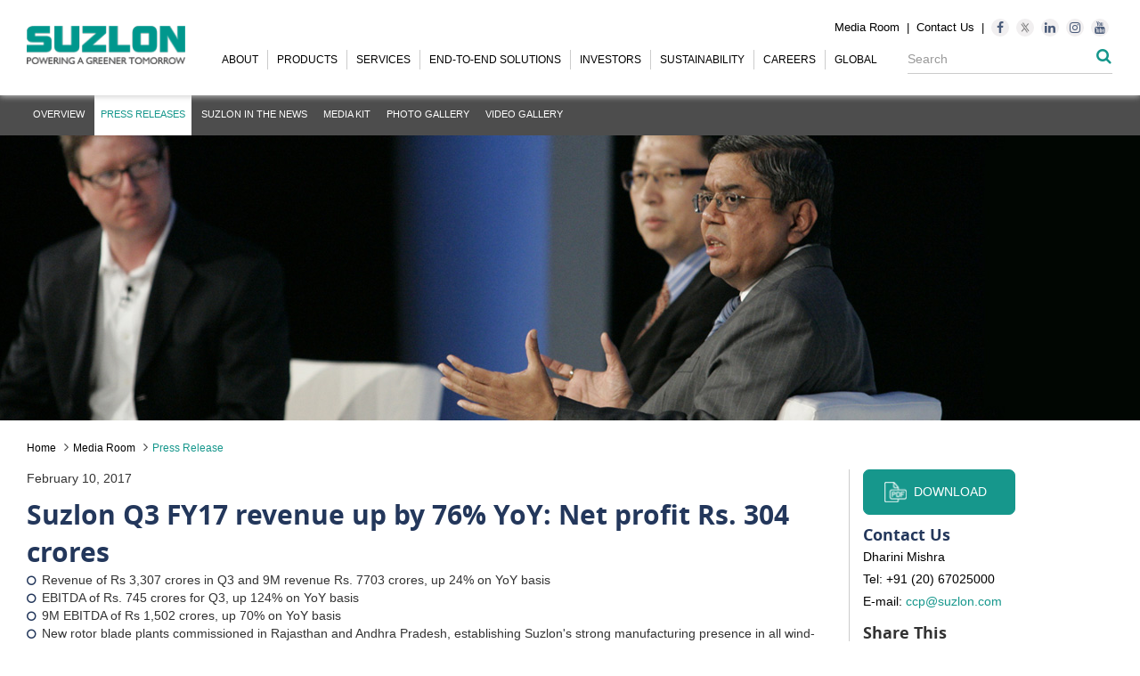

--- FILE ---
content_type: text/html; charset=UTF-8
request_url: https://www.suzlon.com/press-release-detail/355/suzlon-q3-fy17-revenue-up-by-76-yoy-net-profit-rs-304-crores
body_size: 13809
content:



  <!DOCTYPE html>
<html lang="en">

<head>
   <meta charset="utf-8">
   <meta name="viewport" content="width=device-width, initial-scale=1, maximum-scale=1">
   <meta http-equiv="content-type" content="text/html;charset=UTF-8">
   <!--[if IE]>
      <meta http-equiv="X-UA-Compatible" content="IE=edge,chrome=1">
      <![endif]-->
   <title>Suzlon Press Release | Suzlon Energy LTD</title>
   <meta name="description" content="News: Suzlon is major player in renewable energy solutions with a global footprint across Asia, Australia, Europe, Africa, North and South America. Suzlon's global wind installations help in reducing over 20.5 million tonnes of CO2 emissions every year.">

  <!-- <meta name="description" content="News: Suzlon is major player in renewable energy solutions with a global footprint across Asia, Australia, Europe, Africa, North and South America. Suzlon's global wind installations help in reducing over 20.5 million tonnes of CO2 emissions every year.">-->
   <meta name="robots" content="noydir" />
   <meta name="robots" content="noodp" />
   <meta name="robots" content="noydir" />
   <meta name="robots" content="noodp" />
   <meta name="referrer" content="origin">	
      <link rel="icon" href="https://www.suzlon.com//images/favicon.ico" type="images/favicon.ico">

   <link rel="stylesheet" href="https://www.suzlon.com//css/bootstrap.min.css">
   <link rel="stylesheet" href="https://www.suzlon.com//css/font-awesome.min.css">
   <!-- <link rel="stylesheet" href="https://cdnjs.cloudflare.com/ajax/libs/font-awesome/6.5.0/css/fontawesome.min.css" integrity="sha512-eBxzDWX6OiszkLv4+rzUiTP3FgBnDMJeDVkdN3PiCYjZZIUhdWu5aoBJEay8IiDSW+3womeUhVFRZ29c37S8tA==" crossorigin="anonymous" referrerpolicy="no-referrer" /> -->
   <link rel="stylesheet" href="https://www.suzlon.com//css/style.min.css">
   <link rel="stylesheet" href="https://www.suzlon.com//css/custom.css">
   <link rel="stylesheet" href="https://www.suzlon.com//css/owl.carousel.min.css">
   <link href="https://www.suzlon.com//css/custom.min.css" rel="stylesheet">
   <link rel="stylesheet" href="https://www.suzlon.com//css/materialdesignicons.min.css">
   <link rel="stylesheet" href="https://www.suzlon.com//css/styles.css">
   
   <style>
      #fvpp-blackout {

         display: none;

         z-index: 499;

         position: fixed;

         width: 100%;

         height: 100%;

         top: 0;

         left: 0;

         background: #000;

         opacity: 0.5;

      }

      #my-welcome-message {

         display: none;

      }

      #fvpp-close {

         position: absolute;

         top: 43px;

         right: 20px;

         cursor: pointer;

      }

      #fvpp-dialog h2 {

         font-size: 2em;

         margin: 0;

      }

      #fvpp-dialog p {
         margin: 0;
      }
   </style>
   <!-- Hotjar Tracking Code for www.suzlon.com -->
   <script>
      (function(h, o, t, j, a, r) {
         h.hj = h.hj || function() {
            (h.hj.q = h.hj.q || []).push(arguments)
         };
         h._hjSettings = {
            hjid: 1456703,
            hjsv: 6
         };
         a = o.getElementsByTagName('head')[0];
         r = o.createElement('script');
         r.async = 1;
         r.src = t + h._hjSettings.hjid + j + h._hjSettings.hjsv;
         a.appendChild(r);
      })(window, document, 'https://static.hotjar.com/c/hotjar-', '.js?sv=');
   </script>

   <script src="https://www.suzlon.com//js/jquery.min.js" type="text/javascript"></script>
   <script type="application/ld+json">
      {
         "@context": "http://schema.org/",
         "@type": "WebSite",
         "name": "Suzlon Energy Ltd",
         "alternateName": "Suzlon",
         "url": "https://www.suzlon.com"
      }
   </script>
   <script type="application/ld+json">
      {
         "@context": "http://schema.org",
         "@type": "LocalBusiness",
         "name": "Suzlon Energy Ltd",
         "image": "https://www.suzlon.com/images/suzlon-logo.png",
         "url": "https://www.suzlon.com",
         "telephone": "+9120-67022000",
         "address": {
            "@type": "PostalAddress",
            "streetAddress": "One Earth, Opp. Magarpatta City",
            "addressLocality": "Pune",
            "postalCode": "411028",
            "addressCountry": "IN"
         },
         "openingHoursSpecification": {
            "@type": "OpeningHoursSpecification",
            "dayOfWeek": [
               "Monday",
               "Tuesday",
               "Wednesday",
               "Thursday",
               "Friday"
            ],
            "opens": "08:30",
            "closes": "17:30"
         },
         "sameAs": [
            "https://www.facebook.com/Suzlon/",
            "https://www.twitter.com/suzlon",
            "https://www.instagram.com/suzlongroup/",
            "https://www.youtube.com/c/suzlon",
            "https://www.linkedin.com/company/suzlon-group"
         ]
      }
   </script>
   <script>
      (function(i, s, o, g, r, a, m) {
         i['GoogleAnalyticsObject'] = r;
         i[r] = i[r] || function() {
            (i[r].q = i[r].q || []).push(arguments)
         }, i[r].l = 1 * new Date();
         a = s.createElement(o),
            m = s.getElementsByTagName(o)[0];
         a.async = 1;
         a.src = g;
         m.parentNode.insertBefore(a, m)
      })(window, document, 'script', '//www.google-analytics.com/analytics.js', 'ga');
      ga('create', 'UA-24656009-1', 'auto');
      ga('set', 'anonymizeIP', true);
      ga('send', 'pageview');
   </script>
   <script id='_webengage_script_tag' type='text/javascript'>
      var webengage;
      ! function(w, e, b, n, g) {
         function o(e, t) {
            e[t[t.length - 1]] = function() {
               r.__queue.push([t.join("."),

                  arguments
               ])
            }
         }
         var i, s, r = w[b],
            z = " ",
            l = "init options track screen onReady".split(z),
            a = "feedback survey notification".split(z),
            c = "options render clear abort".split(z),
            p = "Open Close Submit Complete View Click".split(z),
            u = "identify login logout setAttribute".split(z);
         if (!r || !r.__v) {
            for (w[b] = r = {
                  __queue: [],
                  __v: "6.0",
                  user: {}
               }, i = 0; i < l.length; i++) o(r, [l[i]]);
            for (i = 0; i < a.length; i++) {
               for (r[a[i]] = {}, s = 0; s < c.length; s++) o(r[a[i]], [a[i], c[s]]);
               for (s = 0; s < p.length; s++) o(r[a[i]], [a[i], "on" + p[s]])
            }
            for (i = 0; i < u.length; i++) o(r.user, ["user", u[i]]);
            setTimeout(function() {
               var f = e.createElement("script"),
                  d = e.getElementById("_webengage_script_tag");
               f.type = "text/javascript", f.async = !0, f.src = ("https:" == e.location.protocol ? "https://ssl.widgets.webengage.com" : "http://cdn.widgets.webengage.com") + "/js/webengage-min-v-6.0.js", d.parentNode.insertBefore(f, d)
            })
         }
      }(window, document, "webengage");
      webengage.init("~47b65757");
   </script>
</head>

<body class="pad-big">
   <header>
      <div class="header_box ">
         <div class="container">
            <div class="col-md-2 col-sm-2 hide-sm">
               <div class="logo">
                  <a href="https://www.suzlon.com/"><img src="https://www.suzlon.com//images/suzlon-logo.png" alt="Suzlon Energy Ltd Logo" class="img-responsive" title="Suzlon Energy Ltd"></a>
               </div>
            </div>
            <div class="inner_heading row show-sm">
               <div class="mob_tab_menu col-md-3">
                  <div class="navbar-header">
                     <button type="button" class="navbar-toggle collapsed" data-toggle="collapse" data-target="#bs-example-navbar-collapse-1" aria-expanded="false">
                        <span class="sr-only">Toggle navigation</span>
                        <span class="icon-bar"></span>
                        <span class="icon-bar"></span>
                        <span class="icon-bar"></span>
                     </button>
                  </div>
               </div>
               <div class="mob_tab_logo col-md-3">
                  <div class="logo">
                     <a href="https://www.suzlon.com/"><img src="https://www.suzlon.com//images/suzlon-logo.png" title="Suzlon Energy Ltd" alt="Suzlon Energy Ltd Logo" class="img-responsive"></a>
                  </div>
               </div>
               <form name="searchfrm" id="searchfrm" action="https://www.suzlon.com//search-new" class="search-form navbar-form navbar-left pull-right hidden-large mob_tab_search">
                  <div class="form-group">
                     <div class="search-box">
                        <input type="hidden" name="start" id="start" value="1">
                        <input type="text" class="form-control" name="q" id="q" value="" placeholder="Search" required>
                        <Button type="submit" class="btn btn-green btn-search"><i class="fa fa-search"></i></button>
                     </div>
                  </div>
               </form>

            </div>
            <div class="outer_menu col-xs-12 col-sm-12 col-md-10 np">
               <nav class="navbar navbar-default navbar_menu">
                  <div class="navbar_inner col-xs-12 col-sm-12 col-md-12">
                     <div class="collapse navbar-collapse" id="bs-example-navbar-collapse-1" aria-expanded="false" style="width:100%;">
                        <ul class="nav navbar-nav top-menu menu13 media-height">
                           <li class=" "><a href="https://www.suzlon.com//in-en/media-room">Media Room</a></li>
                           <li><a href="javascript:void(0);">|</a></li>
                           <li class=" "><a href="https://www.suzlon.com//in-en/contact-us">Contact Us</a></li>
                           <li><a href="javascript:void(0);">|</a></li>
                           <li><a href="https://www.facebook.com/Suzlon/"><i class="fa fa-facebook"></i></a></li>
                           <li><a href="https://www.twitter.com/suzlon"><img src="https://www.suzlon.com//images/twitter-top.png" alt="Suzlon Energy Ltd Logo" style="background-color: #f1eff0;border-radius: 100px;width: 20px;padding: 4px;display: block;"></a></li><!--twitterNT-->
                           <li><a href="https://www.linkedin.com/company/suzlon-group"><i class="fa fa-linkedin"></i></a></li>
                           <li><a href="https://www.instagram.com/suzlongroup/"><i class="fa fa-instagram"></i></a></li>
                           <li><a href="https://www.youtube.com/c/suzlon"><i class="fa fa-youtube"></i></a></li>
                        </ul>
                        <div class="main-menu show-desktop">
                           <ul class="nav navbar-nav">
                              <li class="dropdown ">
                                 <a href="javascript:void(0);">About</a>
                                 <ul class="dropdown-menu display-dropdown">
                                    <li class=""><a href="https://www.suzlon.com//in-en/about-suzlon">Overview</a></li>
                                    <li class=""><a href="https://www.suzlon.com//in-en/about-suzlon/corporate-profile">Group Profile</a></li>
                                    <li class=""><a href="https://www.suzlon.com//in-en/about-suzlon/vision-and-values">Vision & Values</a></li>
                                    <li class=""><a href="https://www.suzlon.com//in-en/about-suzlon/history">History</a></li>
                                    <li class=""><a href="https://www.suzlon.com//in-en/about-suzlon/awards">Awards</a></li>
                                    <li class=""><a href="https://www.suzlon.com//in-en/about-suzlon/board-of-directors">Leadership</a></li>
									
									<li class=""><a href="https://www.suzlon.com//callofthewind">Call Of The Wind</a></li>
									
									<li class=""><a href="https://www.suzlon.com//in-en/about-suzlon/the-wind-man">The Wind Man</a></li>
									<li class=""><a href="https://www.suzlon.com//in-en/about-suzlon/spotlight-features">Spotlight</a></li>
                                    <li class=""><a href="https://www.suzlon.com//in-en/about-suzlon/sustainability-and-corporate-social-responsibility">CSR</a></li>
                                   <!-- <li class=""><a href="https://www.suzlon.com//in-en/about-suzlon/sustainability">Sustainability</a></li>-->
                                 </ul>
                              </li>
                              <li class="dropdown " id="m-product">
                                 <a tabindex="0" href="javascript:void(0);" class="dropdown-toggle" data-toggle="dropdown" role="button" aria-haspopup="true" aria-expanded="false">Products </a>
                                 <ul class="dropdown-menu display-dropdown">

                                    <li class=""><a href="https://www.suzlon.com//in-en/energy-solutions">Overview</a></li>
                                    <li class=""><a href="https://www.suzlon.com//in-en/energy-solutions/s144-wind-turbine-generator">S144 Wind Turbine Generator</a></li>
                                    <li class=""><a href="https://www.suzlon.com//in-en/energy-solutions/s133-wind-turbine-generator">S133 Wind Turbine Generator</a></li>
                                    <!-- <li class=""><a href="https://www.suzlon.com//in-en/energy-solutions/s128-wind-turbine-generator">S128 Wind Turbine Generator</a></li> -->
                                    <li class=""><a href="https://www.suzlon.com//in-en/energy-solutions/s120-wind-turbine-generator">S120 Wind Turbine Generator</a></li>
                                    <!-- <li class=""><a href="https://www.suzlon.com//in-en/energy-solutions/s111-wind-turbine-generator">S111 Wind Turbine Generator</a></li> -->
                                    <li class=""><a href="https://www.suzlon.com//in-en/energy-solutions/classic-fleet-wind-turbines">Classic Fleet</a></li>
                              </li>

                           </ul>
                           </li>
                           <li class="dropdown ">
                              <a href="javascript:void(0);" class="dropdown-toggle" data-toggle="dropdown" role="button" aria-haspopup="true" aria-expanded="false">Services</a>
                              <ul class="dropdown-menu display-dropdown">
                                 <li class=""><a href="https://www.suzlon.com//in-en/energy-services">Overview</a></li>
                                 <li class=""><a href="https://www.suzlon.com//in-en/energy-services/operations-and-maintanence-services">Operations &amp; Maintenance Services </a></li>
                                 <li class=""><a href="https://www.suzlon.com//in-en/energy-services/leadership">Leadership </a></li>
                                 <li class=""><a href="https://www.suzlon.com//in-en/energy-services/optimisation">Optimisation & Digitalisation</a></li>
                                 <li class=""><a href="https://www.suzlon.com//in-en/energy-services/value-addition">Value Added Services &amp; Products</a></li>
                                 <li class=""><a href="https://www.suzlon.com//in-en/energy-services/multi-brand">Multi Brand O&M Services</a></li>
                              </ul>
                           </li>
                           <li class=" dropdown">
                              <a href="javascript:void(0);">End-To-End Solutions </a>
                              <ul class="dropdown-menu display-dropdown">
                                 <li class=""><a href="https://www.suzlon.com//in-en/end-to-end-solutions">Overview</a></li>
                                 <li class=""><a href="https://www.suzlon.com//in-en/end-to-end-solutions/renewable-energy-research-and-development">Research and Development</a></li>


                                 <li class=""><a href="https://www.suzlon.com//in-en/end-to-end-solutions/supply-chain-management-and-manufacturing">SUPPLY CHAIN MANAGEMENT & MANUFACTURING</a></li>
                                 <li class=""><a href="https://www.suzlon.com//in-en/end-to-end-solutions/turnkey-project-services">Turnkey Project Services</a></li>
                                 <li class=""><a href="https://www.suzlon.com//in-en/end-to-end-solutions/solar-energy-solution">
                                       Solar Energy Solutions</a>
                                 </li>
                                 <li class=""><a href="https://www.suzlon.com//in-en/end-to-end-solutions/quality-management"> QUALITY MANAGEMENT</a></li>
                                 <li class=""><a href="https://www.suzlon.com//in-en/end-to-end-solutions/health-safety-and-environment">Health, Safety & Environment</a></li>
                                 <!--                                     
                                       <li class="">
                                       <a href="https://www.suzlon.com//in-en/energy-services/solar-energy-turnkey-services">Solar Energy services</a></li>  
                                    -->

                                 <!--<li><a href="https://www.suzlon.com//turnkey-solutions.php">TURNKEY SOLUTIONS</a></li>-->
                                 <!--  <li class=""><a href="manufacturing.php"></a></li> -->
                              </ul>
                           </li>
                           <li class="dropdown ">
                              <a href="javascript:void(0);">Investors</a>
                              <ul class="dropdown-menu display-dropdown">
                                 <li class=""><a href="https://www.suzlon.com//in-en/investor-relations">Overview</a></li>
                                 <li class=""><a href="https://www.suzlon.com//in-en/investor-relations/financial-reports-presentations">Financial Reports & Presentations</a></li>
                                 <li class=""><a href="https://www.suzlon.com//in-en/investor-relations/notices-announcements">Shareholders Information</a></li>
                                 <li class=""><a href="https://www.suzlon.com//in-en/investor-relations/notices-announcements/other-disclosures">Other Disclosures</a></li>
                                 <li class=""><a href="https://www.suzlon.com//in-en/investor-relations/investor-helpdesk">Investors Helpdesk</a></li>
                                 <li class=""><a href="https://www.suzlon.com//in-en/investor-relations/offer-documents">Offer Documents</a></li>
                                 <li class=""><a href="https://www.suzlon.com//in-en/investor-relations/annual-accounts-subsidiaries">Financials – Subsidiary Companies</a></li>
								 <li class=""><a href="https://www.suzlon.com//in-en/investor-relations/group-meeting">Group Meeting</a></li>
                         <li class=""><a
                              href="https://www.suzlon.com//in-en/investor-relations/investor-meet-2024">Investor Meet 2024</a></li>
								 <li class=""><a href="https://www.suzlon.com//in-en/investor-relations/disclosures-under-regulation">Disclosures Under Regulation 46</a></li>
                              </ul>
                           </li>
						   <li class="dropdown">
                              <a href="https://www.suzlon.com//sustainability/index" class="dropdown-toggle">Sustainability</a>
                           </li>
                           <li class="dropdown ">
                              <a href="javascript:void(0);">Careers</a>
                              <ul class="dropdown-menu display-dropdown">
                                 <li class=""><a href="https://www.suzlon.com//in-en/careers">Overview</a></li>
                                 <li class=""><a href="https://www.suzlon.com//in-en/careers/life-at-suzlon" style="text-transform: initial">LIFE at SUZLON </a></li>
                                 <li class=""><a href="https://www.suzlon.com//in-en/careers/one-earth">ONE EARTH</a></li>
                                 <li class=""><a href="https://www.suzlon.com//in-en/careers/job-opportunity">Job Opportunities</a></li>
                                 <li class=""><a href="https://www.suzlon.com//in-en/careers/recruitment-fraud-alert/">Recruitment fraud Alert</a></li>
                              </ul>
                           </li>
                           <li class="dropdown ">
                              <a href="javascript:void(0);">Global</a>
                              <ul class="dropdown-menu display-dropdown">
                                 <li class=""><a href="https://www.suzlon.com//in-en/suzlon-worldwide">Overview</a></li>
                                 <li class=""><a href="https://www.suzlon.com//in-en/suzlon-worldwide/asia">ASIA </a></li>
                                 <li class=""><a href="https://www.suzlon.com//in-en/suzlon-worldwide/europe">EUROPE, AFRICA & LATAM</a></li>
                                 <!--<li class=""><a href="https://www.suzlon.com//in-en/suzlon-worldwide/north-america">NORTH AMERICA</a></li>-->
                                 <li class=""><a href="https://www.suzlon.com//in-en/suzlon-worldwide/australia">AUSTRALIA</a></li>
                                 <!--<li class=""><a href="https://www.suzlon.com//in-en/suzlon-worldwide/other-countires">OTHER COUNTRIES</a></li>-->
                              </ul>
                           </li>
                           </ul>
                           <form name="searchfrm" id="searchfrm" action="https://www.suzlon.com//search-new" class="search-form navbar-form navbar-left hide-xs pull-right">
                              <div class="form-group">
                                 <div class="search-box">
                                    <input type="hidden" name="start" id="start" value="1">
                                    <input type="text" class="form-control" name="q" id="q" value="" placeholder="Search" required>
                                    <Button type="submit" class="btn btn-green btn-search"><i class="fa fa-search"></i></button>
                                 </div>
                              </div>
                           </form>
                        </div>
                        <div class="main-menu hide-desktop">
                           <ul class="nav navbar-nav">
                              <li class="dropdown ">
                                 <a href="javascript:void(0);" class="dropdown-toggle" data-toggle="dropdown" role="button" aria-haspopup="true" aria-expanded="false">About</a>
                                 <ul class="dropdown-menu display-dropdown">
                                    <li class=""><a href="https://www.suzlon.com//in-en/about-suzlon">Overview</a></li>
                                    <li class=""><a href="https://www.suzlon.com//in-en/about-suzlon/corporate-profile">Group Profile</a></li>
                                    <li class=""><a href="https://www.suzlon.com//in-en/about-suzlon/vision-and-values">Vision & Values</a></li>
                                    <li class=""><a href="https://www.suzlon.com//in-en/about-suzlon/history">History</a></li>
                                    <li class=""><a href="https://www.suzlon.com//in-en/about-suzlon/awards">Awards</a></li>
                                    <li class=""><a href="https://www.suzlon.com//in-en/about-suzlon/board-of-directors">Leadership</a></li>
									<li class=""><a href="https://www.suzlon.com//callofthewind">Call Of The Wind</a></li>
                                    <li class=""><a href="https://www.suzlon.com//in-en/about-suzlon/the-wind-man">The Wind Man</a></li>
                                    <li class=""><a href="https://www.suzlon.com//in-en/about-suzlon/spotlight-features">Spotlight</a></li>
                                    <li class=""><a href="https://www.suzlon.com//in-en/about-suzlon/sustainability-and-corporate-social-responsibility">Sustainability & CSR</a></li>
                                 </ul>
                              </li>
                              <li class="dropdown " id="m-product">
                                 <a tabindex="0" href="javascript:void(0);" class="dropdown-toggle" data-toggle="dropdown" role="button" aria-haspopup="true" aria-expanded="false">Products </a>
                                 <ul class="dropdown-menu display-dropdown">
                                    <li class=""><a href="https://www.suzlon.com//in-en/energy-solutions">Overview</a></li>
                                    <!-- <li class=""><a href="https://www.suzlon.com//in-en/energy-solutions/s111-wind-turbine-generator">S111 Wind Turbine Generator</a></li> -->
                                    <li class=""><a href="https://www.suzlon.com//in-en/energy-solutions/s120-wind-turbine-generator">S120 Wind Turbine Generator</a></li>
                                    <!-- <li class=""><a href="https://www.suzlon.com//in-en/energy-solutions/s128-wind-turbine-generator">S128 Wind Turbine Generator</a></li> -->
                                    <li class=""><a href="https://www.suzlon.com//in-en/energy-solutions/classic-feet-wind-turbines">Classic Fleet</a></li>
                              </li>

                           </ul>
                           </li>
                           <li class="dropdown " ">
                                    <a href=" javascript:void(0);" class="dropdown-toggle" data-toggle="dropdown" role="button" aria-haspopup="true" aria-expanded="false">Services</a>
                              <ul class="dropdown-menu display-dropdown">
                                 <li class=""><a href="https://www.suzlon.com//in-en/energy-services">Overview</a></li>
                                 <li class=""><a href="https://www.suzlon.com//in-en/energy-services/operations-and-maintanence-services">Operations &amp; Maintenance Services </a></li>
                                 <li class=""><a href="https://www.suzlon.com//in-en/energy-services/optimisation">Optimisation & Digitalisation</a></li>
                                 <li class=""><a href="https://www.suzlon.com//in-en/energy-services/value-addition">Value Added Services &amp; Products</a></li>

                              </ul>
                           </li>
                           <li class="dropdown  ">
                              <a href="#" class="dropdown-toggle" data-toggle="dropdown" role="button" aria-haspopup="true" aria-expanded="false">End-To-End Solutions</a>
                              <ul class="dropdown-menu display-dropdown">
                                 <li class=""><a href="https://www.suzlon.com//in-en/end-to-end-solutions">Overview</a></li>
                                 <li class=""><a href="https://www.suzlon.com//in-en/end-to-end-solutions/renewable-energy-research-and-development">Research and Development</a></li>


                                 <li class=""><a href="https://www.suzlon.com//in-en/end-to-end-solutions/supply-chain-management-and-manufacturing">SUPPLY CHAIN MANAGEMENT & MANUFACTURING</a></li>
                                 <li class=""><a href="https://www.suzlon.com//in-en/end-to-end-solutions/turnkey-project-services">Turnkey Project Services</a></li>
                                 <li class=""><a href="https://www.suzlon.com//in-en/end-to-end-solutions/solar-energy-solution">
                                       Solar Energy Solutions</a>
                                 </li>
                                 <li class=""><a href="https://www.suzlon.com//in-en/end-to-end-solutions/quality-management"> QUALITY MANAGEMENT</a></li>
                                 <li class=""><a href="https://www.suzlon.com//in-en/end-to-end-solutions/health-safety-and-environment">Health, Safety & Environment</a></li>
                                 <!--                                     
                                       <li class="">
                                       <a href="https://www.suzlon.com//in-en/energy-services/solar-energy-turnkey-services">Solar Energy services</a></li>  
                                    -->

                                 <!--<li><a href="https://www.suzlon.com//turnkey-solutions.php">TURNKEY SOLUTIONS</a></li>-->
                                 <!--  <li class=""><a href="manufacturing.php"></a></li> -->
                              </ul>
                           </li>
                           <li class=" dropdown">
                              <a href="https://www.suzlon.com///in-en/investor-relations" class="dropdown-toggle" data-toggle="dropdown" role="button" aria-haspopup="true" aria-expanded="false">Investors</a>
                              <ul class="dropdown-menu display-dropdown">
                                 <li class=""><a href="https://www.suzlon.com//in-en/investor-relations">Overview</a></li>
                                 <li class=""><a href="https://www.suzlon.com//in-en/investor-relations/financial-reports-presentations">Financial Reports</a></li>
                                 <li class=""><a href="https://www.suzlon.com//in-en/investor-relations/notices-announcements">Notices & Announcements</a></li>
                                 <li class=""><a href="https://www.suzlon.com//in-en/investor-relations/shareholding-pattern">Shareholding Pattern</a></li>
                                 <li class=""><a href="https://www.suzlon.com//in-en/investor-relations/investor-helpdesk">Investors Helpdesk</a></li>
                                 <li class=""><a href="https://www.suzlon.com//in-en/investor-relations/offer-documents">Offer Documents</a></li>
                                 <li class=""><a href="https://www.suzlon.com//in-en/investor-relations/annual-accounts-subsidiaries">Financials – Subsidiary Companies</a></li>
                              </ul>
                           </li>
                           <li class=" dropdown">
                              <a href="https://www.suzlon.com//careers.php" class="dropdown-toggle" data-toggle="dropdown" role="button" aria-haspopup="true" aria-expanded="false">Careers</a>
                              <ul class="dropdown-menu display-dropdown">
                                 <li class=""><a href="https://www.suzlon.com//in-en/careers">Overview</a></li>
                                 <li class=""><a href="https://www.suzlon.com//in-en/careers/life-at-suzlon">LIFE AT SUZLON </a></li>
                                 <li class=""><a href="https://www.suzlon.com//in-en/careers/one-earth">ONE EARTH</a></li>
                                 <li class=""><a href="https://www.suzlon.com//in-en/careers/job-opportunity">Job Opportunities</a></li>
                                 <li class=""><a href="https://www.suzlon.com//in-en/careers/recruitment-fraud-alert/">Recruitment fraud Alert</a></li>
                              </ul>
                           </li>
                           <li class=" dropdown">
                              <a href="https://www.suzlon.com//global.php" class="dropdown-toggle" data-toggle="dropdown" role="button" aria-haspopup="true" aria-expanded="false">GLOBAL</a>
                              <ul class="dropdown-menu display-dropdown">
                                 <li class=""><a href="https://www.suzlon.com//in-en/suzlon-worldwide">Overview</a></li>
                                 <li class=""><a href="https://www.suzlon.com//in-en/suzlon-worldwide/asia">ASIA </a></li>
                                 <li class=""><a href="https://www.suzlon.com//in-en/suzlon-worldwide/europe">EUROPE</a></li>
                                 <!-- <li class=""><a href="https://www.suzlon.com//in-en/suzlon-worldwide/north-america">NORTH AMERICA</a></li>-->
                                 <li class=""><a href="https://www.suzlon.com//in-en/suzlon-worldwide/australia">AUSTRALIA</a></li>
                                 <!--<li class=""><a href="https://www.suzlon.com//in-en/suzlon-worldwide/other-countires">OTHER COUNTRIES</a></li>-->

                              </ul>
                           </li>
                           <li class=""><a href="https://www.suzlon.com//in-en/media-room">Media Room</a></li>
                           <li class=""><a href="https://www.suzlon.com//in-en/contact-us">Contact Us</a></li>
                           </ul>
                        </div>
                     </div>
                     <!-- /.navbar-collapse -->
                  </div>
                  <!-- /.container-fluid -->
            </div>
            </nav>
         </div>
      </div>
   </header>    <div class="">
    
      <div class="banner hide-sm">
       <div class="header-2 hide-xs header2-fixed" class="collapse navbar-collapse" id="bs-example-navbar-collapse-2">
      <div class="container">
          <!--about-->
                    <!--close about-->
          <!--product-->
                    <!--close product-->
          <!--services-->
                    <!--close services-->
          <!--end to end solutions-->
                    <!--close end to end solutions-->
          <!--investor-->
                    <!--close investor-->
          <!--careers-->
                    <!--close careers-->
          <!--global-->
                    <!--close global-->
          <!--media room-->
                        <ul>
                  <li class=""><a href="https://www.suzlon.com//in-en/media-room">Overview</a></li>

                  <li class="active"><a href="https://www.suzlon.com//in-en/media-room/press-releases">Press Releases</a></li>
                  <li class=""><a href="https://www.suzlon.com//in-en/media-room/suzlon-in-the-news">Suzlon in the News</a></li>
                  <li class=""><a href="https://www.suzlon.com//in-en/media-room/media-kit">Media Kit</a></li>
                  <li class=""><a href="https://www.suzlon.com//in-en/media-room/photo-gallery">Photo Gallery</a></li>
                  <li class=""><a href="https://www.suzlon.com//in-en/media-room/video-gallery">Video Gallery</a></li>
                  <!--<li class=""><a href="https://www.suzlon.com//in-en/tulsi-tanti-blog">Tulsi Tanti Blog</a></li>-->
              </ul>

                    <!--media room-->
          <!--media room-->
                    <!--media room-->
          <!--media room-->
                    <!--media room-->
          <!-- privacy-->
                    <!-- privacy close-->
      </div>
  </div>        <img class="hidden-lg hidden-sm  hidden-xs" src="https://www.suzlon.com//images/mediaroom.jpg" alt="About Banner" width="100%">
        <div class="col-xs-12 mediaroom-header header-height hidden-sm hidden-md ">

        </div>
     
    </div>
    
    </div>
    <div class="why-suzlon">
      <div class="container">
        <ol class="breadcrumb">
          <li class="breadcrumb-item"><a href="https://www.suzlon.com/">Home</a></li>
          <li class="breadcrumb-item"><a href="https://www.suzlon.com//in-en/media-room">Media Room</a></li>
          <li class="breadcrumb-item active">Press Release</li>
        </ol>
        <div class="paddingLeft15">
          <!--<h2 class="head-blue lightblue-color"><b>Press Release</b></h2>-->
         <!-- <h3 class="nmb">        
            <//?php //echo $title; ?>
          <h3>-->
        </div>
      </div>
      
    </div>

    <section class="press_release_tab product-tabs">
      
      <div class="responsive-padding press_release_container container  pressreleasedetail">
       
          <div class="col-sm-9 col-lg-9 col-md-9 col-xs-12 left_panel">
            <span class="skybluecolor">February 10, 2017</span><br/>
			<h1 class="head-blue lightblue-color nm"> Suzlon Q3 FY17 revenue up by 76% YoY: Net profit Rs. 304 crores</h1>
				<ul><li>Revenue of Rs 3,307 crores in Q3 and 9M revenue Rs. 7703 crores, up 24% on YoY basis</li><li>EBITDA of Rs. 745 crores for Q3, up 124% on YoY basis</li><li>9M EBITDA of Rs 1,502 crores, up 70% on YoY basis</li><li>New rotor blade plants commissioned in Rajasthan and Andhra Pradesh, establishing Suzlon's strong manufacturing presence in all wind-rich states in India</li><li>10,000 MW milestone achieved in India</li><li>Fourth largest operations and maintenance company in the overall Indian power sector</li></ul><p><strong>Pune, India:</strong> Suzlon Group, one of the leading global renewable energy solutions providers, today announced its third quarter (Q3) results of financial year 2016-17 (FY17) as per India Accounting Standards (IND AS). <br></p><p><strong>J.P. Chalasani, Group CEO, Suzlon, said,</strong> <em>"Our Q3 FY17 performance further consolidates the growth we<br>have achieved in the first two quarters with the volumes growing by 31% as compared on a QoQ basis.<br>The domestic market is likely to grow in size, mainly due to the State Feed in Tariff (FIT) programs, Inter<br>State Transmission System &#40;ISTS&#41; with non-windy states, and the demand to meet the Renewable Purchase<br>Obligations (RPO). The competitive bidding process held recently will drive volume growth in the industry.<br>With 14 manufacturing facilities we are the only OEM with blade capacities in all key windy states."<br></em></p><p><em></em><strong>Kirti Vagadia, Group Chief Financial Officer (GCFO), Suzlon, said,</strong><em> "We continue to focus on delivering<br>robust growth in volume with enhanced business efficiency. This is reflected in the improved profitability<br>and net working capital despite increasing volumes. Our net term debt has reduced to Rs. 6,538 crores.<br>The sustainability of our turnaround and growth momentum has been validated by an upgrade in credit<br>ratings by CARE to investment grade âBBBâ from the earlier 'BBB-' to Suzlon Energy Ltd., and a provisional<br>'A-' credit rating to our subsidiary - Suzlon Global Services Ltd."<br></em></p><p><em></em><strong>Suzlon Group financial performance at a glance (consolidated):  <br></strong></p><p><strong>RevenuesÂ </strong></p><ul><li>Up 20% QoQ and 76% YoY, Rs. 3,307 crores in Q3 FY17</li><li>Up 24% YoY to Rs. 7,703 crores in 9M FY17  </li></ul><p><strong>Operating Performance (EBITDA and EBIT- Before Forex gain/ loss)  <br></strong></p><p><strong>EBIDTA  <br></strong></p><ul><li>Up 27% QoQ and 124% YoY, Rs. 745 crores in Q3 FY17</li><li>Up 70% YoY to Rs. 1,502 crores in 9M FY17  <strong></strong><br></li></ul><p><strong></strong><em>  </em><strong>EBIT</strong><br></p><ul><li>Up 30% QoQ and 171% YoY, Rs. 636 crores in Q3 FY17</li><li>Up 102% YoY to Rs. 1,215 crores in 9M FY17Â </li></ul><p><strong>Net Profit of Rs. 304 crores</strong><br></p><ul><li> Q3 FY17 Net Profit @ 9.2% of revenues - up Rs. 350 crores on YoY basis  </li></ul><p><strong>Debt</strong><br></p><ul><li>Consolidated net term debt (excluding FCCB) at Rs. 6,538 crores</li><li>Working capital debt at Rs. 3,167 croresÂ </li></ul><p><strong>Order book and order intake:</strong><br></p><ul><li>New order intake at 557 MW in Q3 FY17</li><li>Order book stands at 1,231MW valued at Rs. 7,523 crores</li><li>Consolidated customer advance of over Rs. 1,400 crores </li></ul><p><strong>Key highlights: <br></strong></p><ol><li>Credit Rating upgraded from âBBB-â to âBBBâ for Suzlon and its domestic subsidiaries as well as SE Forge by CAREÂ </li><li>Rating agency CARE has provided a provisional rating of âA-â to Suzlon Global Services Ltd., with <br>stable outlook. The rating has been assigned for its proposed long term and short term bank<br>facilities. CARE âAâ ratings are considered to have adequate degree of safety regarding timely<br>servicing of financial obligations, carrying low credit risk.Â </li><li>49% divestment in 210 MW solar projects in Telangana completedÂ </li><li>Milestones and recognition:Â  <br><ul><li>Suzlon reached a milestone of 10,000 MW of installed capacity which makes it the largest renewable energy company in India. Suzlon is the only company that is present in all nine windy states with over 14 manufacturing facilities in India, living up to the adage of truly, 'Make in India'</li><li>Two new rotor blade factories commissioned in Andhra Pradesh and Rajasthan  <br></li></ul></li><li>Entire 10,000 MW under service fold with Suzlon and is the largest wind asset management <br>base in the countryÂ </li><li>Market outlook:Â  <br><ul><li>Wind energy in India delivered highest installation of over 3,400 MW in FY16 and is
expected to grow beyond that in FY17</li><li>Indiaâs commitment at COP21 to achieve 40% renewables by 2030 will continue to fuel <br>demand for clean energyÂ </li><li>Strong intent of the Government and supportive policy actions to enhance the role of<br>renewables in India's energy securityÂ </li><li>Policy impetus such as approval revised RPO trajectory, approval on repowering policy<br>and 1 GW under Inter-state transmission scheme (ISTS) across various states will further<br>bolster incremental demand for renewable energy in India</li><li>Global Wind Energy Council forecasts global wind energy capacity to double over the<br>next five years, representing growing demand  Â <br></li></ul></li></ol><p><strong>Note to the editors<br></strong></p><ul><li>All the numbers are on consolidated basis as per IND AS</li><li>Forex loss of Rs.29 crores in Q3</li><li>Senvion was fully divested by Suzlon group on 29th April 2015. Accordingly H1 FY16 and FY16 consolidated<br>results include 1 month of Senvion performance, hence not directly comparable</li><li>All financial numbers are pre foreign exchange gain/lossÂ </li></ul><p><strong>About Suzlon Group:  <br></strong></p><p><strong></strong>The Suzlon Group is one of the leading renewable energy solutions providers in the world with an<br>international presence across 19 countries in Asia, Australia, Europe, Africa and North and South America.<br>With over two decades of operational track record, the Group has a cumulative installation of<br>approximately 16.07 GW of wind energy capacity, over 8,500 employees with diverse nationalities and<br>world-class manufacturing facilities. Suzlon is the only Indian wind energy company with a large in-house<br>Research and Development (R&D) set-up in Germany, the Netherlands, Denmark and India. 10 GW of the<br>Groupâs installation is in India, which makes up for ~35% of the countryâs wind installations, making Suzlon<br>the largest player in this sector. The company has recently forayed into the solar space. The Group,<br>headquartered at Suzlon One Earth in Pune, India, is comprised of Suzlon Energy Limited and its<br>subsidiaries. <a href="http://www.suzlon.com/"> www.suzlon.com </a>  <strong></strong><br></p>			</div>

		<div class="col-sm-3 col-lg-3 col-md-3 col-xs-12 right_panel">
				<a href="https://www.suzlon.com//administrator/press_release/doc_355_1_2017-02-10-19-44.pdf" download="">
					<button class="btn btn-lg dwnld_btn"><img src="https://www.suzlon.com//images/pdf_white.png"><span>Download</span></button>
				</a>
				<div class="contact_details">
					<h4>Contact Us </h4>
					<p>
						Dharini Mishra<br>
						Tel: +91 (20) 67025000<br>
						E-mail: <a target="_blank"  href="mailto:ccp@suzlon.com?Subject=Media inquiry from Website" >ccp@suzlon.com</a>
					</p>
				</div>
				<div class="share_social">
				<h4>Share This</h4>
					<a class="btn btn-green-bordered" href="https://www.facebook.com/Suzlon/" target="_blank">
						<span class="fa fa-facebook s_icons"></span><span class="s_name">Facebook</span>
						
					</a>
					<a class="btn btn-green-bordered"  href="http://www.twitter.com/suzlon" target="_blank">
						<span class="fa fa-twitter s_icons"></span><span class="s_name">Twitter</span>
						
					</a>
					<a class="btn btn-green-bordered" href="https://www.linkedin.com/company/suzlon-group" target="_blank">
						
							<span class="fa fa-linkedin s_icons"></span>
							<span class="s_name">Linked in</span>
					</a>
					<a class="btn btn-green-bordered" href="mailto:ccp@suzlon.com">
						<span class="fa fa-envelope s_icons"></span>
						<span class="s_name">E Mail</span>
					</a>
				</div>
			</div>
          
          
           
        <br>
      </div>
    </section>
	
    <footer class="col-xs-12">
  <div class="container">
    <div class="nplr_xs col-xs-12 margin-bottom-link">
      <div class="footer_box">
        <a href="https://www.suzlon.com//in-en/about-suzlon">
          <h3>About Suzlon</h3>
        </a>
        <ul>
          <li class=""><a href="https://www.suzlon.com//in-en/about-suzlon/corporate-profile">Group Profile</a></li>
          <li><a href="https://www.suzlon.com//in-en/about-suzlon/vision-and-values">Vision & Values</a></li>
          <li><a href="https://www.suzlon.com//in-en/about-suzlon/history">History</a></li>
          <li><a href="https://www.suzlon.com//in-en/about-suzlon/awards">Awards</a></li>
          <li><a href="https://www.suzlon.com//in-en/about-suzlon/board-of-directors">Leadership</a></li>
          <li><a href="https://www.suzlon.com//callofthewind">Call Of The Wind</a></li>
          <li><a href="https://www.suzlon.com//in-en/about-suzlon/the-wind-man">The Wind Man</a></li>
          <li><a href="https://www.suzlon.com//in-en/about-suzlon/spotlight-features">Spotlight</a></li>
          <li><a href="https://www.suzlon.com//in-en/about-suzlon/sustainability-and-corporate-social-responsibility">CSR</a></li>
         <!-- <li><a href="https://www.suzlon.com//in-en/about-suzlon/sustainability">Sustainability </a></li>-->
        </ul>
      </div>
      <div class="footer_box">
        <a href="https://www.suzlon.com//in-en/energy-solutions">
          <h3>PRODUCTS</h3>
        </a>
        <ul>
          <li><a href="https://www.suzlon.com//in-en/energy-solutions/s144-wind-turbine-generator">S144 Wind Turbine Generator</a></li>
          <li><a href="https://www.suzlon.com//in-en/energy-solutions/s133-wind-turbine-generator">S133 Wind Turbine Generator</a></li>
          <li><a href="https://www.suzlon.com//in-en/energy-solutions/s120-wind-turbine-generator">S120 Wind Turbine Generator</a></li>
          <!-- <li><a href="/in-en/energy-solutions/s111-wind-turbine-generator">S111 Wind Turbine Generator</a></li> -->
          <li><a href="https://www.suzlon.com//in-en/energy-solutions/classic-fleet-wind-turbines">Classic Fleet</a></li>
        </ul>
      </div>

      <div class="footer_box ">
        <a href="https://www.suzlon.com//in-en/energy-services">
          <h3>Services</h3>
        </a>
        <ul>
          <li><a href="https://www.suzlon.com//in-en/energy-services/operations-and-maintanence-services">Operations &amp; Maintenance Services </a></li>
          <li><a href="https://www.suzlon.com//in-en/energy-services/leadership">Leadership </a></li>
          <li><a href="https://www.suzlon.com//in-en/energy-services/optimisation">Optimisation & Digitalisation</a></li>
          <li><a href="https://www.suzlon.com//in-en/energy-services/value-addition">Value Added Services &amp; Products</a></li>
          <li><a href="https://www.suzlon.com//in-en/energy-services/multi-brand">Multi Brand O&M Services</a></li>
        </ul>
      </div>
      <div class="footer_box footer_box-end-to-end">
        <a href="https://www.suzlon.com//in-en/end-to-end-solutions">
          <h3>End To End Solutions </h3>
        </a>
        <ul>
          <li><a href="https://www.suzlon.com//in-en/end-to-end-solutions/renewable-energy-research-and-development">Research and Development</a></li>
          <li><a href="https://www.suzlon.com//in-en/end-to-end-solutions/supply-chain-management-and-manufacturing"> Supply Chain Management & Manufacturing</a></li>
          <li><a href="https://www.suzlon.com//in-en/end-to-end-solutions/turnkey-project-services">Turnkey Project Services</a></li>
          <li><a href="https://www.suzlon.com//in-en/end-to-end-solutions/solar-energy-solution">Solar Energy Solutions</a></li>
          <li><a href="https://www.suzlon.com//in-en/end-to-end-solutions/quality-management/"> Quality Management</a></li>
          <li><a href="https://www.suzlon.com//in-en/end-to-end-solutions/health-safety-and-environment">HSE</a></li>
          <!--  <li class=""><a href="manufacturing.php"></a></li> -->
        </ul>
      </div>
      <div class="footer_box">
        <a href="https://www.suzlon.com//investors.php">
          <h3>Investors</h3>
        </a>
        <ul>
          <li class=""><a href="https://www.suzlon.com//in-en/investor-relations/financial-reports-presentations">Financial Reports & Presentations</a></li>
          <li><a href="https://www.suzlon.com//in-en/investor-relations/notices-announcements">Shareholders Information</a></li>
          <li><a href="https://www.suzlon.com//in-en/investor-relations/notices-announcements/other-disclosures">Other Disclosures</a></li>
          <li><a href="https://www.suzlon.com//in-en/investor-relations/investor-helpdesk">Investors Helpdesk</a></li>
          <li><a href="https://www.suzlon.com//in-en/investor-relations/offer-documents">Offer Documents</a></li>
          <li><a href="https://www.suzlon.com//in-en/investor-relations/annual-accounts-subsidiaries">Financials – Subsidiary Companies</a></li>
		  <li><a href="https://www.suzlon.com//in-en/investor-relations/group-meeting">Group Meeting</a></li>
		  <li><a href="https://www.suzlon.com//in-en/investor-relations/investor-meet-2024">Investor Meet 2024</a></li>
		  <li><a href="https://www.suzlon.com//in-en/investor-relations/disclosures-under-regulation">Disclosures Under Regulation</a></li>
        </ul>
      </div>

      <div class="footer_box">
        <a href="https://www.suzlon.com//in-en/careers">
          <h3>Careers</h3>
        </a>
        <ul>

          <li><a href="https://www.suzlon.com//in-en/careers/life-at-suzlon" style="    text-transform: initial">Life at Suzlon </a></li>
          <li><a href="https://www.suzlon.com//in-en/careers/one-earth/">One Earth</a></li>

          <li><a href="https://www.suzlon.com//in-en/careers/job-opportunity">Job Opportunities</a></li>
          <li><a href="https://www.suzlon.com//in-en/careers/recruitment-fraud-alert">Recruitment fraud Alert</a></li>
        </ul>
      </div>
      <div class="footer_box" style="z-index: 100;position: relative;">
        <a href="https://www.suzlon.com//in-en/media-room">
          <h3>Media Room</h3>
        </a>
        <ul>
          <li><a href="https://www.suzlon.com//in-en/media-room/press-releases">Press Releases</a></li>
          <li><a href="https://www.suzlon.com//in-en/media-room/suzlon-in-the-news">Suzlon In The News</a></li>
          <li><a href="https://www.suzlon.com//in-en/media-room/media-kit">Media Kit</a></li>
          <li><a href="https://www.suzlon.com//in-en/media-room/photo-gallery">Photo Gallery</a></li>
          <li><a href="https://www.suzlon.com//in-en/media-room/video-gallery">Video Gallery</a></li>
          <!--<li><a href="https://www.suzlon.com//in-en/tulsi-tanti-blog">Tulsi Tanti Blog</a></li>-->
        </ul>
      </div>


    </div>
    <div class="text-center">
      <div class="displayinlineblock text-center border-footer responsive-padding border-length">
        <div class="col-xs-12 global-main responsive-padding"><a href="https://www.suzlon.com//in-en/suzlon-worldwide">
            <h3>Global</h3>
          </a></div>
        <ul class="global">

          <li class=""><a href="https://www.suzlon.com//in-en/suzlon-worldwide/asia">Asia </a></li>
          <li class="hidden-xs">|</li>
          <li class=""><a href="https://www.suzlon.com//in-en/suzlon-worldwide/europe">Europe, Africa and Latam</a></li>
          <li class="hidden-xs">|</li>
          <!--<li class=""><a href="https://www.suzlon.com//in-en/suzlon-worldwide/north-america">North America</a></li>
                 <li class="hidden-xs">|</li>-->
          <li class=""><a href="https://www.suzlon.com//in-en/suzlon-worldwide/australia">Australia </a></li>
          <!--<li class="hidden-xs">|</li>
                <li class=""><a href="https://www.suzlon.com//in-en/suzlon-worldwide/other-countires">Other Countries</a></li>-->
        </ul>
      </div>
    </div>
    <img src="https://www.suzlon.com//images/windmill.gif" alt="wind mill" class="footer-windmill" height="130px" width="130px">
  </div>
</footer>
<div class="copyright">
  <p>© Suzlon Energy Limited <span>2026</span></p>
  <p><a href="https://login.live.com/login.srf?wa=wsignin1.0&rpsnv=23&ct=1712230850&rver=7.0.6738.0&wp=MBI_SSL&wreply=https%3a%2f%2foutlook.live.com%2fowa%2f%3fnlp%3d1%26cobrandid%3dab0455a0-8d03-46b9-b18b-df2f57b9e44c%26culture%3den-us%26country%3dus%26RpsCsrfState%3d4da12261-8206-0e4b-fdd8-9dd4c09cdc9b&id=292841&aadredir=1&CBCXT=out&lw=1&fl=dob%2cflname%2cwld&cobrandid=ab0455a0-8d03-46b9-b18b-df2f57b9e44c" target="_blank">Webmail</a> | <a href="https://www.suzlon.com//in-en/disclaimer">Disclaimer</a> | <a href="https://www.suzlon.com//in-en/privacy-policy">Privacy Policy</a> | <a href="https://www.suzlon.com//in-en/terms-of-use">Terms of Use</a> | <a href="https://www.suzlon.com//in-en/gsnt_and_pan_details">GSTN & Statutory Details</a> | <a href="https://www.suzlon.com//in-en/contact-us"> Contact Us</a></p>
  <ul class="socials">
    <li><a href="https://www.facebook.com/Suzlon/"><i class="fa fa-facebook"></i></a></li>
    <li><a href="https://www.twitter.com/suzlon"><img src="https://www.suzlon.com//images/x-twitter.svg" alt="Suzlon Energy Ltd Logo" onmouseover="hover(this);" onmouseout="unhover(this);" style="width:25px;"></a></li><!--<i class="fa fa-twitter"></i>-->
    <li><a href="https://www.linkedin.com/company/suzlon-group"><i class="fa fa-linkedin"></i></a></li>
    <li><a href="https://www.instagram.com/suzlongroup/"><i class="fa fa-instagram"></i></a></li>
    <li><a href="https://www.youtube.com/c/suzlon"><i class="fa fa-youtube"></i></a></li>
  </ul>
</div>
<div id="loadingAjax" style="display:none">
  <div class="spinner">
    <div class="spinner-container container1">
      <div class="circle1"></div>
      <div class="circle2"></div>
      <div class="circle3"></div>
      <div class="circle4"></div>
    </div>
    <div class="spinner-container container2">
      <div class="circle1"></div>
      <div class="circle2"></div>
      <div class="circle3"></div>
      <div class="circle4"></div>
    </div>
    <div class="spinner-container container3">
      <div class="circle1"></div>
      <div class="circle2"></div>
      <div class="circle3"></div>
      <div class="circle4"></div>
    </div>
  </div>
</div>

<link href="https://fonts.googleapis.com/css?family=Roboto" rel="stylesheet">
<link href="https://fonts.googleapis.com/css?family=Roboto:700" rel="stylesheet">


<script src="https://www.suzlon.com//js/bootstrap.min.js" type="text/javascript"></script>
<script src="https://www.suzlon.com//js/jquery.dataTables.min.js" type="text/javascript"></script>
<script src="https://www.suzlon.com//js/dataTables.rowReorder.min.js" type="text/javascript"></script>


<script>
  $(document).on('ready', function() {
    $("#wind-energy").click(function() {
      location.href = "wind-energy-solutions.php";
    });
    $("#suzlon-product").click(function() {
      location.href = "suzlon-product.php";
    });
    $('#m-wind-energy').click(function() {
      //$(this).parent().parent().parent().addClass('open');
      setTimeout('$("#m-product").addClass("open");', 0);
    });




    // alert(bannerheight);

    <!-- //$(window).scroll(function() {
    //var banner =$(".banner");
    //var bannerheight = $(".banner").height();
    //if ($(this).scrollTop()>bannerheight)
    //{
    //$('header').addClass("headerheight");
    //$('.header-2').addClass("header2-fixed");
    //$('.contact-fixed').addClass("header2-fixed");
    //$('.contact-page').css({"padding-top":"50px"});
    //}
    //else
    //{
    //$('header').removeClass("headerheight");
    //$('.header-2').removeClass("header2-fixed");
    //$('.contact-fixed').removeClass("header2-fixed");
    //$('.contact-page').css({"padding-top":"0px"});
    //}
    //});-->


    var table = $('#example').DataTable({
      rowReorder: {
        selector: 'td:nth-child(2)'
      },
      responsive: true
    });
    $(".tab_content").hide();
    $(".tab_content:first").show();
    /* if in tab mode */
    $("ul.tabs li").click(function() {

      $(".tab_content").hide();
      var activeTab = $(this).attr("rel");
      $("#" + activeTab).fadeIn();

      $("ul.tabs li").removeClass("active");
      $(this).addClass("active");
      $(".tab_drawer_heading").removeClass("d_active");
      $(".tab_drawer_heading[rel^='" + activeTab + "']").addClass("d_active");

    });
    /* if in drawer mode */
    $(".tab_drawer_heading").click(function() {

      $(".tab_content").hide();
      var d_activeTab = $(this).attr("rel");
      $("#" + d_activeTab).fadeIn();

      $(".tab_drawer_heading").removeClass("d_active");
      $(this).addClass("d_active");

      $("ul.tabs li").removeClass("active");
      $("ul.tabs li[rel^='" + d_activeTab + "']").addClass("active");
    });
    $('body').on('click', '.top-menu', function() {
      $(this).closest('.menu13').find('.main_global_dropdown').addClass("displaynone");
    })
    $('body').on('click', '.navbar-header .navbar-toggle', function() {
      $(this).closest('.header_box').find('.displaynone').removeClass("displaynone");
    })




  });
  
  function hover(element) {
  element.setAttribute('src', 'https://www.suzlon.com//images/x-twitter-white.svg');
}

function unhover(element) {
  element.setAttribute('src', 'https://www.suzlon.com//images/x-twitter.svg');
}
</script>
<script src='https://www.google.com/recaptcha/api.js'></script>
<script src='https://www.suzlon.com//js/jquery.validate.min.js'></script>
<script src='https://www.suzlon.com//js/additional-methods.min.js'></script>
<script src='https://www.suzlon.com//js/jquery.form.js'></script>
<script src="https://www.suzlon.com//js/mapoid.js"></script>

<script>
  function Display_Load() {
    var heightWindow = $(document.body).prop('scrollHeight');
    $("#loadingAjax").css('height', heightWindow + 100);
    $("#loadingAjax").fadeIn(900, 0);
    //$("#loadingAjax").show();
    //alert(heightWindow);
  }
  //Hide Loading Image
  function Hide_Load() {
    $("#loadingAjax").fadeOut('slow');
  }
  $(document).ready(function() {
    $("#send-query").validate({
      rules: {
        name: {
          required: true
        },
        type: {
          required: true
        },
        country: {
          required: true
        },
        city: {
          required: true
        },
        agree: {
          required: true
        },
        message: {
          required: true,
          minlength: 5,
          maxlength: 1000,
        },
        email: {
          required: true,
          email: true
        },
        mobile: {
          required: true,
          minlength: 8,
          maxlength: 15,
          number: true
        },
        hiddenRecaptcha: {
          required: function() {
            if (grecaptcha.getResponse() == '') {
              return true;
            } else {
              return false;
            }
          }
        }
      },
      ignore: ".ignore",
      messages: {
        mobile: {
          minlength: 'Please enter valid mobile number',
          maxlength: 'Please enter valid mobile number',
          number: 'Please enter valid mobile number'
        },
        agree: {
          required: 'Your agreement to our privacy policy is required to submit this query. Use the check-box to give your consent.'
        },
        hiddenRecaptcha: {
          required: 'Please complete the ‘reCAPTCHA’ to submit the form'
        }
      }
    });

        $("#new_submit_career").click(function(){
			var isValidForm=$("#send-query").valid();
			if(isValidForm){
				//$("#send-query")[0].reset();
					  $("#send-query").ajaxForm({
						beforeSend: function() 
						{
							$(this).prop('disabled', true);
							Display_Load();
						},
						success: function (html)
						{
							var res = html.trim();
							console.log(res);
							$(".error_msg").focus();
							if(res=="success"){
								//$(".error_msg").html('<div class="alert alert-success"><p>Thank you for your interest in Suzlon. We will contact you if your application matches any of our job requirements.</p></div>');
								$("#filename").html("Upload*");
								$("#send-query")[0].reset();
								grecaptcha.reset();
								// window.location.href = 'https://www.suzlon.com/press-release-detail/355/suzlon-q3-fy17-revenue-up-by-76-yoy-net-profit-rs-304-crores/thank-you';
								window.location.href = 'https://www.suzlon.com/suzlon-v1/in-en/contact-us/thank-you';

            }  else if (res == "invalid email") {
              $(".error_msg").html('<div class="alert alert-danger"><p>Please enter valid email-id.</p></div>');
            } else if (res == "invalid captcha") {
              $(".error_msg").html('<div class="alert alert-danger"><p>Please Select Captcha.</p></div>');
              grecaptcha.reset();
            }
            setTimeout(function () {
              $(".error_msg").html('');
            }, 5000);

          },
          complete: function () {
            Hide_Load();
            $(this).prop('disabled', false);
          }
        }).submit();
      }/* else{
				//alert(11);
			} */
      //grecaptcha.reset();
    });

    $("#submitquery").click(function() {
      var isValidForm = $("#send-query").valid();
      if (isValidForm) {
        //$("#career_form")[0].reset();
        $("#send-query").ajaxForm({
          beforeSend: function() {
            // $('#submitcareer').prop('disabled', true);
            Display_Load();
          },
          success: function(html) {
            var res = html.trim();
            $(".error_msg").focus();
            if (res == "success") {
              $(".error_msg").html('<div class="alert alert-success"><p>Thank you for your  inquiry. We will get back to you soon.</p></div>');
              $("#send-query")[0].reset();
              grecaptcha.reset();
              window.location.href = 'https://www.suzlon.com/press-release-detail/355/suzlon-q3-fy17-revenue-up-by-76-yoy-net-profit-rs-304-crores/thank-you';
            } else if (res == "invalid email") {
              $(".error_msg").html('<div class="alert alert-danger"><p>Please enter valid email-id.</p></div>');
            } else if (res == "invalid captcha") {
              $(".error_msg").html('<div class="alert alert-danger"><p>Please Select Captcha.</p></div>');
              grecaptcha.reset();
            } else {

            }
            setTimeout(function() {
              $(".error_msg").html('');
            }, 5000);
          },
          complete: function() {
            Hide_Load();
            // $('#submitcareer').prop('disabled', false);
          }
        }).submit();
      }
      /* else{
      				//alert(11);
      			} */
      //grecaptcha.reset();
    });

  });

  $("#submitrequest").click(function() {
    
      var isValidForm = $("#send-book-request").valid();
      if (isValidForm) {
        if($("#selected_choice").val() !== ''){
          var wordFile = $("#word_file").val();
          var videoFile = $("#video_file").val();
          if(wordFile == "" && videoFile == ''){
            $("label[for='word_file']").attr('style', 'border: 2px dashed #f72222 !important;');
            $("label[for='video_file']").attr('style', 'border: 2px dashed #f72222 !important;');
            alert('Please upload either a Word file or an Audio/Video file to proceed.');
            return false;
          }else{
            $("label[for='word_file']").attr('style', 'border: 2px dashed #818080 !important;');
            $("label[for='video_file']").attr('style', 'border: 2px dashed #818080 !important;');
          }
        }
        $("#send-book-request").ajaxForm({
          beforeSend: function() {
            $('#submitrequest').prop('disabled', true);
            Display_Load();
          },
          success: function(html) {
            Hide_Load();
            $('#submitrequest').prop('disabled', false);
            var res = html.trim();
            //alert(res);
            // console.log(res);
            $(".error_msg").focus();
            if (res.trim() == "success") {
              $(".error_msg").html('<div class="alert alert-success"><p>Thank you for your interest in Call of the Wind.</p></div>');
              $("#send-book-request")[0].reset();
              // grecaptcha.reset();
              // window.location.href = '';
              $(".form-select-box").each(function (index) {
                if ($(this).hasClass('form-select-box-selected')) {
                  $(this).toggleClass("form-select-box-selected");
                }
              });
              $("#selected_image_label").html('');
              $("#selected_word_label").html('');
              $("#selected_video_label").html('');
              $("#contribute_options").prop("checked", false);
              $(".contribute").addClass("display_none");
              $("#request_team").prop("checked", false);
              $(".team").addClass("display_none");
              $(".assets_row").addClass("display_none");
            } else if (res == "invalid email") {
              $(".error_msg").html('<div class="alert alert-danger"><p>Please enter valid email-id.</p></div>');
            } else if (res == "invalid captcha") {
              $(".error_msg").html('<div class="alert alert-danger"><p>Please Select Captcha.</p></div>');
              grecaptcha.reset();
            } else if (res == 'check required fields') {
              $(".error_msg").html('<div class="alert alert-danger"><p>Please fill all required fields.</p></div>');
            } else {
              $(".error_msg").html('<div class="alert alert-danger"><p>' + res.trim() + '</p></div>');
            }
            setTimeout(function () {
              $(".error_msg").html('');
            }, 5000);
          },
          complete: function () {
            Hide_Load();
            $('#submitrequest').prop('disabled', false);
          }
        }).submit();
      }
      /* else{
              //alert(11);
            } */
      //grecaptcha.reset();
    });


  function recaptchaCallback() {
    $('#hiddenRecaptcha').valid();
  };
</script>
<script type="text/javascript">
  (function($) {
    $.fn.jQuerySimpleCounter = function(options) {
      var settings = $.extend({
        start: 0,
        end: 100,
        easing: 'swing',
        duration: 400,
        complete: ''
      }, options);

      var thisElement = $(this);

      $({
        count: settings.start
      }).animate({
        count: settings.end
      }, {
        duration: settings.duration,
        easing: settings.easing,
        step: function() {
          var mathCount = Math.ceil(this.count);
          thisElement.text(mathCount);
        },
        complete: settings.complete
      });
    };

  }(jQuery));
</script>
<script>
  $("map[name=imageMap]").mapoid({
    strokeColor: '#008a83',
    fillOpacity: 10,
    fillColor: '#008a83',
    fadeTime: 500,


  });
  $("map[name=imageMap1]").mapoid({

    strokeColor: '#0a3872',
    fillOpacity: 10,
    fillColor: '#0a3872',
    fadeTime: 500,


  });
  $("map[name=imageMap2]").mapoid({

    strokeColor: '#0a3872',
    fillOpacity: 10,
    fillColor: '#0a3872',
    fadeTime: 500,


  });
  $("map[name=imageMap3]").mapoid({

    strokeColor: '#0a3872',
    fillOpacity: 10,
    fillColor: '#0a3872',
    fadeTime: 500,


  });
  $("map[name=imageMap4]").mapoid({

    strokeColor: '#0a3872',
    fillOpacity: 10,
    fillColor: '#0a3872',
    fadeTime: 500,


  });
  $("map[name=imageMap5]").mapoid({

    strokeColor: '#0a3872',
    fillOpacity: 10,
    fillColor: '#0a3872',
    fadeTime: 500,


  });
  $("map[name=imageMap6]").mapoid({

    strokeColor: '#0a3872',
    fillOpacity: 10,
    fillColor: '#0a3872',
    fadeTime: 500,


  });
  $("map[name=imageMap7]").mapoid({

    strokeColor: '#0a3872',
    fillOpacity: 10,
    fillColor: '#0a3872',
    fadeTime: 500,


  });
</script>
<!--<script>
    $('#south').click(function() {
            location.href='https://www.suzlon.com//global-asia-new.php?map=southamerica';
         });
         $('#australia').click(function() {
			 location.href='https://www.suzlon.com//global-asia-new.php?map=australia';
		 });
         $('#asia').click(function() {
			location.href='https://www.suzlon.com//global-asia-new.php?map=asia';
         });
		 $('#india').click(function() {
			location.href='https://www.suzlon.com//global-asia-new.php?map=india';
		});
         $('#south-africa').click(function() {
            location.href='https://www.suzlon.com//global-asia-new.php?map=africa';
		 });
         $('#europe').click(function() {
            location.href='https://www.suzlon.com//global-asia-new.php?map=europe';
         });
         $('#northamerica').click(function() {
            location.href='https://www.suzlon.com//global-asia-new.php?map=northamerica';
		 });
		$('#active-south').click(function() {
			location.href='https://www.suzlon.com//global-asia-new.php?map=southamerica';
         });
         $('#active-australia').click(function() {
			location.href='https://www.suzlon.com//global-asia-new.php?map=australia';
		 });
		 $('#active-africa').click(function() {
			location.href='https://www.suzlon.com//global-asia-new.php?map=africa';
		 });
         $('#active-asia').click(function() {
			location.href='https://www.suzlon.com//global-asia-new.php?map=asia';		  
		 });
		 $('#active-india').click(function() {
			 location.href='https://www.suzlon.com//global-asia-new.php?map=india';
		});
         	  
         $('#active-southafrica').click(function() {
			location.href='https://www.suzlon.com//global-asia-new.php?map=southamerica'; 
		 });
         	 		  
         $('#active-europe').click(function() {
			location.href='https://www.suzlon.com//global-asia-new.php?map=europe';
		 });
         $('#active-northameriaca').click(function() {
			location.href='https://www.suzlon.com//global-asia-new.php?map=northamerica';
         });
		 $('#active-global').click(function() {
			location.href='https://www.suzlon.com//global-new.php';
		 });
				 
         
      </script>-->	<script src="https://www.suzlon.com//js/jPages.js" type="text/javascript"></script>
	<script>
		
		$(document).ready(function(){

			/* initiate plugin */
			 $("div.holder").jPages({
				 containerID: "itemContainer",
				 previous: " ",
				 next: " ",
				 perPage: 25,
				 midRange: 12,
				 startRange: 1,
				 endRange: 1,
				 direction: "forward", // backwards || auto || random ||
				 animation: "", // http://daneden.me/animate/ - any entrance animations
			});
			 
			
		});
	</script>

  </body>
</html>


--- FILE ---
content_type: text/css
request_url: https://www.suzlon.com//css/style.min.css
body_size: 29860
content:
.btn,a{-moz-transition:all .3s ease;-o-transition:all .3s ease;-webkit-transition:all .3s ease}.banner-slider,.v-hidden{visibility:hidden}.copyright .socials,.pioneer .pioneer-box ul,footer ul{list-style:none}.owl-carousel,.owl-carousel .owl-item,.owl-theme .owl-dots,.owl-theme .owl-nav{-webkit-tap-highlight-color:transparent}.job ul,.number-contact li,.number-contact ul,.owl-stage-outer li,.pressreleasedetail li,.pressreleasedetail ul,.ui-state-default{list-style-type:none}.about-suzlon-bg .why-suzlon-box .head span,.files li span,.header-2 ul li a,.icon_text_btn span,.navbar-default .navbar-nav>.active>a,.navbar-default .navbar-nav>li>a,.text_csr_boxy,.why-suzlon .invest-box .content ul li a span,.why-suzlon .invest-box .head,.why-suzlon .invest-box .head b,.why-suzlon .invest-box .head span,.why-suzlon .why-suzlon-box .head,P,body,footer ul li,header .main-menu .dropdown-menu>li>a,ul.tabs li{font-family:open_sansregular,sans-serif!important}@font-face{font-family:opensans-semibold;src:url(../fonts/opensans-bold-webfont.ttf);src:url(../fonts/opensans-bold-webfont.woff)}b,h1,h2,h3,h4,strong{font-family:opensans-semibold!important;font-weight:400!important}body.pad-big .global-content{padding-top:0}body.pad-home{padding-top:97px}.investors_bottom{padding:33px 15px}@media (max-width:1280px){body.pad-big .global-content{padding-top:0}body.pad-small{padding-top:164px}}.tab_container{padding-left:15px;padding-right:15px}.width_div{width:100vw}.icon-pdf,.icon-video,.icon-link,.icon-video-green{height:24px;width:26px;display:inline-block}textarea{resize:none}.padtop20{padding-top:20px}.breadcrumb>li{font-size:11.5px}.icon-pdf{background:url(../images/icon/pdf.png) no-repeat}.icon-link{background:url(../images/icon/link-icon.png) no-repeat}.icon-video{background:url(../images/icon/icon-video-white.png) no-repeat}.icon-video-green{background:url(../images/icon/icon-video-green.png) no-repeat}.icon-plus-white{background:url(../images/icon/icon-plus-white.png) no-repeat;height:18px;width:17px;display:inline-block}.btn-bg-white{background:#fff}.icon-manufacturing{height:33px;width:33px;display:inline-block;position:relative;vertical-align:middle;left:-5px}.icon-generator{background:url(../images/manufacturing-icons/generator-grey.png) no-repeat}.icon-blades{background:url(../images/manufacturing-icons/blades-grey.png) no-repeat}.icon-panel{background:url(../images/manufacturing-icons/panel-grey.png) no-repeat}.icon-hub{background:url(../images/manufacturing-icons/hub-grey.png) no-repeat}.icon-nacelle{background:url(../images/manufacturing-icons/Nacelle-grey.png) no-repeat}.icon-nacellecover{background:url("../images/manufacturing-icons/Nacelle-cover-grey.png") no-repeat;}
.icon-tower{background:url(../images/manufacturing-icons/tower-grey.png) no-repeat}@media (min-width:992px){.container{width:100%}}@media (max-width:992px){.btn_icon{clear:both;padding:5px 12px!important}.btn_icon_text{font-size:12px!important}.image_icon{width:20px}.image_icon img{width:100%}.btn_icon_left{width:176px;margin-bottom:27px}.btn_icon_right{width:239px}.btn_icon.btn_icon_left,.btn_icon.btn_icon_right{margin-left:auto;margin-right:auto;float:none}.outer_btn_icon{display:block;text-align:center}.send-query-section .captcha{padding-top:0!important}.wind_energy_video{padding-bottom:50px;padding-right:0!important}.expore_suzlon h3{padding-top:20px!important;display:table;padding-left:0;padding-right:0}.pioneer{width:100%}}@media (min-width:768px){.value_container{padding-left:30px;padding-right:30px}.container{width:100%}}@media (max-width:640px){.hide-mobile{display:none}}.tabs li.active .icon-generator{background:url(../images/manufacturing-icons/generator-green.png) no-repeat}.tabs li.active .icon-blades{background:url(../images/manufacturing-icons/blades-green.png) no-repeat}.tabs li.active .icon-panel{background:url(../images/manufacturing-icons/panel-green.png) no-repeat}.tabs li.active .icon-hub{background:url(../images/manufacturing-icons/hub-green.png) no-repeat}.tabs li.active .icon-nacelle{background:url(../images/manufacturing-icons/Nacelle-green.png) no-repeat}.tabs li.active .icon-nacellecover{background:url("../images/manufacturing-icons/Nacelle-cover-green.png") no-repeat;}
.tabs li.active .icon-tower{background:url(../images/manufacturing-icons/tower-green.png) no-repeat}*{margin:0;padding:0}a{transition:all .3s ease}.why_syzlon_video h1{color:#000!important}.why_syzlon_video.color-white h1{color:#fff!important}.color-white p{color:#fff}.btn{transition:all .3s ease;padding:7px 23px}.bg-grey{background:#f0f1f3}.bg-green{background:#76bb4c}.bg-blue{background:#bbddfb}.btn-green{color:#16978c;background:0 0}.btn-green-bg{color:#fff;background:#16978c;text-transform:uppercase;border-radius:10px;padding:6px 35px;font-size:16px;border:1px solid #16978c;-moz-transition:all .3s ease;-o-transition:all .3s ease;-webkit-transition:all .3s ease;transition:all .3s ease}.btn-green-bg:hover,.btn-green-bordered{color:#16978c;background:#fff}.btn-green-bordered,.btn-white-small{-moz-transition:all .5s ease;-o-transition:all .5s ease;-webkit-transition:all .5s ease;text-transform:uppercase}.btn-green-bordered{border:1px solid #16978c;border-radius:7px;font-size:12px!important;display:inline-flex;align-items:center;transition:all .5s ease}.btn-green-bordered:hover{background:#16978c;color:#fff!important}.press_release_container .btn-green-bordered{margin-top:10px}.btn-white{background:0 0;color:#fff;border:1px solid #fff;padding:8px 20px}.btn-white-small{border-radius:7px;padding:2px 12px;font-size:12px;transition:all .5s ease}.copyright .socials li a,footer ul li a{-moz-transition:all .5s ease;-o-transition:all .5s ease;-webkit-transition:all .5s ease}.btn-white-small:hover{background:#fff;color:#76bb4c}body{overflow-x:hidden}.contact.tabs-bg{margin-bottom:20px}@media screen and (min-width:1281px){.container{width:1318px}}.logo{padding:29px 0 10px}.get .icon_text_btn{font-size:14px}.global-content .get p{font-size:14px!important;line-height:20px!important}.get .btn-green-bordered{margin-top:15px}.logo img{width:100%}.fixed-header{position:fixed;top:0;z-index:999;width:100%}header{-webkit-box-shadow:0 1px 7px 0 #ccc;-moz-box-shadow:0 1px 7px 0 #ccc;box-shadow:0 1px 7px 0 #ccc;background:#fff}header .form-group .form-control{border:0;border-bottom:1px solid #ccc;border-radius:0;box-shadow:none}header .search-form{width:220px}header .search-form .form-group{width:100%}header .search-form .form-group input{padding-left:0;width:100%}header .search-box{position:relative}header .search-box input{padding-left:0}header .search-box::-webkit-input-placeholder{color:#16978c}header .search-box::-moz-placeholder{color:#16978c}header .search-box:-ms-input-placeholder{color:#16978c}header .search-box:-moz-placeholder{color:#16978c}header .btn-search{position:absolute;top:0;right:0;padding:4px 0 0 15px}header .btn-search i{font-size:18px}header .main-menu .nav>li{padding:15px 0 22px}header .main-menu .dropdown-menu{padding:15px 5px}header .main-menu .dropdown-menu>li>a{font-size:15px}.gallery img{width:100%}.album_box_wrap{max-width:558px;padding:0;margin:0 0 20px;display:inline-block}.album_box_wrap .album_box{width:100%;display:block}.album_box_wrap .ablum_title{background:#23375B;color:#fff;text-align:center;padding:15px 10px;font-size:18px;margin:0 4px 0 2px;text-transform:uppercase}.overlay{position:relative;float:left}.overlay .black_overlay{text-align:center;color:#fff;display:block;position:absolute;left:2px;top:2px;width:98%;height:97%;background:rgba(0,0,0,.6);font-size:24px;padding:50px 0 0;font-weight:600}.gallery_inner{text-align:center}.gallery_inner .album_box{border:0}.social_fancy{width:51px;height:52px;background:#23375b;display:inline-block;vertical-align:top;text-align:center;margin:0 5px;font-size:30px;color:#fff;padding:12px 0 0}.social_fancy:focus,.social_fancy:hover{color:#fff}.album_box_wrap .album_box img{float:left;padding:2px;max-width:100%}.thumb{width:185px}.journey_link{color:#16978c}@media (max-width:990px){.logo img{width:120px}header .container{width:100%}}@media (width:768px){.width-768{width:100%}.width-768 .navbar-nav,.width-768 .navbar-nav li{float:none}.collapse{display:none!important}.collapse.in{display:block!important}}@media (max-width:700px){.footer_box{width:100%!important}}@media(min-width:701px) and (max-width:768px){.footer_box{width:33.33%!important;height:232px}}.banner-slider,.slider-container{position:relative;left:0;width:100%;height:530px;top:0;overflow:hidden}@media (max-width:768px){.australia_page .tab_drawer_heading,.meeting-postal-ballot .tab_drawer_heading{display:block!important}.corporate-social,.corporate-social-2{padding-right:0!important}.corporate-social .why-suzlon-box{margin-bottom:0!important}.corporate-social-inv .col-md-3{text-align:center}.one_earth_ext_video{padding-top:20px;padding-bottom:20px}.meeting_tabs h3{padding-top:0!important}.million-background .countup,.normal.font{font-size:50px!important}.whats-new_financial-report-section{margin-top:0}}@media (max-width:767px){.carouselmain{text-align:center}}.outer_box_right_blue.col-xs-12.nplr{background:#ececec;padding:50px 0}.press_release_files li span{font-weight:700}.outer_box_right_gray{padding:50px 0}.knowme .manufacturing.history{padding:0!important}.knowme .manufacturing.history img{margin-bottom:-6px}.banner,.slider{width:100%;display:inline-block}.banner-slider{margin:0 auto}.banner-slider .btn{border-radius:13px;font-family:open_sansregular;text-transform:uppercase;padding:8px 25px}.banner-slider .btn:hover{color:#fff;outline-offset:15px;background:#16978c;border:1px solid #16978c}.slider-container{cursor:default}.banner-caption{position:absolute;bottom:20%;left:10%;width:50%;height:30px;z-index:0;color:#fff;text-align:left}.arrowsection,.pioneer .pioneer-box .content{text-align:center}.banner-caption h2{font-size:42px;font-family:open_sanslight;margin:0;font-weight:lighter}.main-section .section-box p,.updates .update-box h3,h2 b{font-weight:400}.banner-caption h1{font-size:84px;margin:0;text-transform:none;font-family:open_sansbold}.banner-caption a{font-size:17px;margin-top:10px;font-family:open_sanslight;border-radius:1px;padding:10px 35px}.banner-caption a:hover{color:#fff}.home-banner-2{position:relative!important}.home-banner-2 .banner-caption{bottom:30%}.home-banner-2 .banner-caption a{padding:10px 0}.home-banner-2 .banner-caption h1{font-size:44px;line-height:47px;text-transform:uppercase;padding-bottom:6px;padding-right:50px}.home-banner-2 .banner-caption h2{font-size:33px;background:#3d7d89;display:inline;margin-top:5px}.slider .banner-video{width:100%}.slider .banner-video a{width:500px;display:inline-block}.slider .banner-video a img{width:100%}.china-button{margin:10px 0 0!important}.europe-button{margin:-20px 0 0!important}.jssorb01{position:absolute;left:49.6%}.jssorb01 div,.jssorb01 div:hover{position:absolute;width:20px;height:20px;overflow:hidden;border-radius:50%;cursor:pointer}.jssorb01 .av,.jssorb01 div{height:20px!important;width:20px!important;display:inline-flex}.jssorb01 div{background:url(../images/nav-dots.png) no-repeat;align-items:center}.jssorb01 .av{background:url(../images/nav-dots-active.png) no-repeat;align-items:center}.jssorb01 .dn,.jssorb01 .dn:hover{background-color:#555}.jssora02l,.jssora02r{display:block;position:absolute;cursor:pointer;background:url(../images/a02.png) no-repeat;overflow:hidden;top:0;width:55px;height:55px}.jssora02l{background-position:-3px -33px;left:0}.jssora02r{background-position:-63px -33px;right:0}.jssora02l:hover{background-position:-123px -33px}.jssora02r:hover{background-position:-183px -33px}.jssora02l.jssora02ldn{background-position:-3px -33px}.jssora02r.jssora02rdn{background-position:-63px -33px}.jssora02l.jssora02lds{background-position:-3px -33px;opacity:.3;pointer-events:none}.jssora02r.jssora02rds{background-position:-63px -33px;opacity:.3;pointer-events:none}.navigation{bottom:23%;right:16px;display:none}.arrowsection{position:absolute;left:50%;bottom:12%;z-index:9;cursor:pointer;display:none}.middle-section{display:inline-block;width:100%;position:relative}.pioneer{display:inline-block;padding:30px 10px;background:#fff;position:relative;z-index:12;overflow:hidden;-webkit-box-shadow:0 10px 25px -8px #b3b3b3;-moz-box-shadow:0 10px 25px -8px #b3b3b3;box-shadow:0 10px 25px -8px #b3b3b3}.pioneer .pioneer-first-box{width:31%}.pioneer .pioneer-width-box{width:23%}.pioneer .col-lg-3:last-child .pioneer-box{border-right:0!important;padding-right:0!important}.pioneer .pioneer-box{padding-right:30px;display:inline-block;border-right:1px solid #ccc!important;min-height:520px}.latest-blog .btn-green-bordered{margin-top:10px}.prod-info .btn-green-bordered{margin-top:10px!important}.pioneer .pioneer-box .pioneer-content{padding-top:8%;padding-right:0;padding-left:7px}.pioneer .pioneer-box h2{font-size:56px;color:#103A84;font-family:open_sansextrabold;margin:0}.main-section .section-box h3,.pioneer .pioneer-box h4{font-family:open_sanssemibold;text-transform:uppercase}.pioneer .pioneer-box h1{color:#000;margin:0;padding-bottom:10px;text-transform:capitalize;font-size:22px}.pioneer .pioneer-box h4{font-size:20px}.main-section .pioneer .pioneer-box .foundation,.pioneer .pioneer-box .main-section .foundation{padding-left:10px}.pioneer .pioneer-box .more-btn{width:100%;display:inline-block}.pioneer .pioneer-box ul{display:inline-block;height:262px}.pioneer .pioneer-box ul li{display:block;text-align:left;padding-bottom:8px}.pioneer .pioneer-box ul li p{margin-bottom:0;text-indent:-9px;padding-left:18px;line-height:18px;font-weight:400}.pioneer .pioneer-box ul li i{color:#d4d7dc;padding-right:5px;font-size:10px}@media (max-width:1200px){.pioneer .pioneer-first-box{width:100%}.pioneer .pioneer-width-box{width:33.33%}.pioneer .col-lg-3:first-child .pioneer-box,.pioneer .col-lg-3:last-child .pioneer-box{border-right:0}}@media (max-width:767px){.inner-corpo-social-right .outer-csrknomore .csrknomore.about-page{float:none;margin:0 auto;display:table}.pioneer .pioneer-width-box{width:100%;padding-left:0;padding-top:15px}.pioneer .pioneer-box{border-right:0;box-shadow:0 8px 6px -6px #e6e6e6;width:100%;min-height:auto;padding-bottom:15px;padding-top:15px}.newindex .pioneer .more-btn a{margin-left:auto;margin-right:auto;float:none;display:table;margin-top:15px}}@media screen and (max-width:1025px){.header-background{margin-top:0!important}.banner2 .banner_text_second{font-size:13px!important;line-height:22px!important}.header-background .banner-video{width:280px!important;top:63px!important;height:auto!important}.header-background .banner-video iframe{width:280px!important;height:157px!important}}@media screen and (max-width:767px){.header-background{margin-top:70px!important;background-image:url(../images/banner_mobile_2.jpg)!important}.banner_text_first{font-size:20px!important;line-height:26px!important}.banner2 .banner_text_second{font-size:13px!important;line-height:22px!important}.header-background .banner-video{width:280px!important;top:63px!important;height:auto!important}.header-background .banner-video iframe{width:280px!important;height:157px!important}.pioneer .pioneer-box ul li p{padding-left:32px!important}.main-section .section-box .latest-blog{padding-left:0!important}.csr_box{margin:0!important}}@media (max-width:480px){.header-background{margin-top:70px;background-image:url(../images/banner_mobile_2.jpg)!important}.banner_text_first{font-size:20px!important;line-height:26px!important}.banner2 .banner_text_second{font-size:13px!important;line-height:22px!important}.header-background .banner-video{width:280px!important;top:63px!important;height:auto!important}.header-background.carousel-caption{left:15%!important}.bullets_left,.image_right,.width_div{width:100%!important}.header-background .banner-video iframe{width:280px!important;height:157px!important}.banner1 .banner_text_first{font-size:20px!important}.banner1 .banner_text_second{font-size:40px!important}.read_more_btn.buttontext{padding:7px 16px!important;font-size:14px!important}.control-round .carousel-control{top:51%!important}.banner3 .carousel-caption.banner_three{top:21%!important;right:4%!important;left:15%}.banner3 .banner_text_first{font-size:18px!important}.banner3 .banner_text_second{font-size:26px!important;margin:0;line-height:22px!important}.carousel_slider .carousel-control span{font-size:36px!important;height:36px!important;width:30px!important}.banner2 .carousel-caption{top:0!important;padding-top:5px}.height_csr_box_right{height:100px!important}.pioneer .pioneer-box h1{text-align:center}.table>tbody>tr>td,.table>tbody>tr>th,.table>tfoot>tr>td,.table>tfoot>tr>th,.table>thead>tr>td,.table>thead>tr>th{padding:5px!important}}@media(min-width:481px) and (max-width:767px){.banner1 .banner_text_second{font-size:78px!important}.carousel_slider .carousel-caption .banner-video{width:256px!important;height:144px!important;top:119px!important}.carousel_slider .banner-video iframe{width:256px!important;height:144px!important}.banner1 .banner_text_first{font-size:30px!important;line-height:2px}.banner2 .carousel-caption{left:15%!important}.banner2 .banner_text_first{font-size:21px!important;line-height:25px!important}.banner2 .banner_text_second{font-size:19px!important;line-height:35px!important}}@media(min-width:993px) and (max-width:1070px){.text_csr_boxy{padding-top:12px!important}}@media(min-width:1071px){.carousel_slider .item .slide-image{min-height:482px}}@media (max-width:360px){.pioneer .pioneer-box{padding-left:0}}@media(min-width:768px) and (max-width:1024px){.right_panel .dwnld_btn{padding:7px 16px}.banner-slider{top:0}}@media(min-width:768px) and (max-width:1020px){.inner-corpo-social-left,.inner-corpo-social-right{width:100%!important}}.head-blue,.head-blue b{color:#23375B;font-size:30px!important}.head-white{color:#fff;font-size:35px}.main-section{width:100%;display:inline-block;z-index:0;overflow:hidden}.main-section .col-lg-4,.main-section .col-md-6{padding:0}.main-section .section-box{display:inline-block;min-height:430px;padding-top:0;position:relative}.main-section .section-box.wind-product-img{background:url(../images/new_images/products0home.jpg) no-repeat;background-size:cover}.main-section .section-box .latest-blog{padding-top:0;display:inline-block;margin-top:-3px;z-index:1;padding-left:30px;padding-right:12px}.main-section .section-box h2{padding-left:30px;z-index:1;position:relative}.main-section .section-box h3{margin:0;color:#000}.main-section .section-box .tanti-photo{position:relative;left:-35px;bottom:-11px;display:inline-block;z-index:-1}.main-section .section-box .tanti-photo .name{background:rgba(0,44,122,.8);padding:6px 6px 6px 12%;position:absolute;top:77%;width:100%;border-top-left-radius:25px;border-bottom-left-radius:25px}.main-section .section-box .tanti-photo .name h5{color:#fff;font-size:15px;text-transform:uppercase;margin:0}.main-section .section-box .tanti-photo .name p{color:#fff;font-size:12px;padding:0;margin:0;text-transform:none}.main-section .section-box .content,.main-section .section-box .foundation{padding-left:29px;display:inline-block;width:100%;margin:-3px 0 19px;padding-right:15px}.main-section .section-box.foundation .content{padding-right:0!important}.main-section .section-box .content .text-black span,.main-section .section-box .foundation .text-black span{float:right;padding-top:20px;padding-right:10px}.main-section .section-box .content a,.main-section .section-box .foundation a{margin-top:12px}.main-section .section-box .prod{display:inline-block;width:100%;padding:0 20px 0 5px;position:relative}.main-section .section-box .prod .prod-info{padding-bottom:0;position:relative;top:0;left:15px}.main-section .section-box .prod .head06{font-size:22px;font-family:open_sansextrabold;margin:0;line-height:28px;color:#000}.main-section .section-box hr{width:90%;margin:0 auto 10px;border-top:1px solid #ccc}.main-section .foundation{position:relative}.main-section .foundation .foundation-image{position:absolute;bottom:0;right:0}.main-section .foundation .foundation-logo{padding-top:5%}.main-section .foundation .content span.green-text,.main-section .foundation .foundation span.green-text{color:#16978c;float:none;padding-right:0}.main-section .foundation .content a,.main-section .foundation .foundation a{margin-top:3%}.main-section .foundation .content a.cnn-video-img,.main-section .foundation .foundation a.cnn-video-img{display:inline-block;width:100%;margin-top:0;padding-bottom:3px}.main-section .foundation .content a.cnn-video-img img,.main-section .foundation .foundation a.cnn-video-img img{width:100%}.main-section .news-section{position:relative;width:100%;display:inline-block;background:url(../images/reports-bg.jpg) no-repeat;background-size:cover;min-height:430px}.main-section .news-section .content,.main-section .news-section .foundation{margin-top:-3px}.main-section .news-section .content a,.main-section .news-section .foundation a{margin-top:1%}.main-section .news-section h2{z-index:1;position:relative}.main-section .news-section .head06{font-size:20px;font-family:open_sanssemibold;margin:0;line-height:28px}.main-section .news-section p{text-transform:none;padding-top:0;padding-left:2px}.h3,.text-tilte-case,h3{text-transform:capitalize}.main-section .news-section p b{font-size:15px}.main-section .news-section p span{font-size:16px;float:left!important;padding-top:0!important}.main-section .news-section .news-image{width:100%;display:inline-block;text-align:center;padding:8% 0 80px}.updates{padding-bottom:3%}.updates h2{padding-bottom:0;margin-top:10px}.updates .update-box{color:#000}.updates .update-box img{max-width:400px;width:100%;border:1px solid #9ba2af}.updates .update-box h3{margin-bottom:0;margin-top:9px!important}.updates .update-box a{margin-top:7%}@media (max-width:990px){.main-section .section-box h2{text-align:center}}@media (max-width:960px){.main-section .section-box .tanti-photo{padding-left:72px}.main-section .section-box .tanti-photo .name{width:92%}.main-section .section-box .prod .wind-product-img{bottom:-21%}.main-section .news-section .news-image{text-align:center}}@media (max-width:767px){.s111_product_background{background-image:url(../images/bg-image.jpg);background-repeat:no-repeat;background-size:cover}.remove-padding-mobile{padding:0}.prod-feature .prod-feature-box{margin-top:15px;margin-bottom:0!important}}@media (max-width:768px){.main-header,.updates{text-align:center}.updates{padding-bottom:0}.main-section .section-box .prod .wind-product-img{bottom:-15%}.pioneer .pioneer-box ul{height:auto}.latest_blog_mob .btn-green-bordered{margin-bottom:15px}.spotlight-main .btn-green-bordered{margin-bottom:20px}.footer_box{margin-bottom:10px}.bottom-spacing{padding-bottom:10px}.margin-responsive-header{margin-bottom:20px}.text-product{background-color:#23375B;width:100%;float:left;padding:10px 0}.prod-feature-box img{margin:0 auto;padding-left:50px}.banner_text_first{text-align:center!important;padding-right:0!important}.banner_text_second{display:inline-block!important}.banner-video{margin:0 auto}.supply_chain_content{border-bottom:1px solid #ccc;margin-bottom:20px}.supply_chain_content:last-child{border-bottom:none!important;margin-bottom:0!important}}@media (max-width:582px){.main-section .section-box .prod .wind-product-img{bottom:-8%}}@media (max-width:550px){.main-section .section-box .tanti-photo{padding-left:0}}@media (max-width:460px){.main-section .section-box .tanti-photo{bottom:0}.main-section .section-box .tanti-photo img{width:217px;height:auto}.main-section .section-box .prod .wind-product-img{display:none}.main-section .news-section .news-image img{width:100%}.main-section .news-section a{bottom:-270px;left:10%;float:left;width:100%}.main-section .news-section a.btn-green-bordered{width:auto!important}.main-section .foundation{height:450px}.main-section .foundation .col-sm-5,.main-section .foundation .col-xs-7{width:100%}.main-section .foundation .col-sm-5{text-align:center;top:-72px;left:55px;padding-top:0}}@media (max-width:370px){.main-section .section-box .prod .col-xs-7{width:100%}.main-section .section-box .prod .col-xs-5{display:none}.main-section .foundation{height:auto}.main-section .foundation .col-sm-5{text-align:center;top:-85px;left:67px;padding-top:0}}.cnn-video-widget{padding-right:30px}#about-triangle{display:inline-block;width:100%;position:relative;top:0;left:100%;margin-left:-56%}@media (max-width:990px){#about-triangle{margin-left:-59%}}@media (max-width:767px){#about-triangle{margin-left:-60%}.pioneer .pioneer-box .pioneer-content{padding-left:0;padding-right:0;padding-top:0}.spotlight_top_box.why-suzlon .why-suzlon-box .head{height:auto}.award_box .content{height:auto!important;padding-bottom:20px!important}}@media (max-width:600px){#about-triangle{margin-left:-64%}}@media (max-width:500px){#about-triangle{margin-left:-72%}.supply_chain_section.product-tabs .supply_chain_content.tab_content{padding-top:0!important;padding-bottom:5px!important}}@media (max-width:360px){#about-triangle{margin-left:-78%}}.footer-about{background:#262626;padding:30px 0;position:relative}.footer-about p{color:#fff;font-size:14px}.footer-about a{color:#16978c}.footer-about a:hover{color:#fff;text-decoration:none}.footer-about h4{color:#fff}footer{background:#4d4d4d;padding:30px 10px;position:relative;margin-top:-5px}footer .footer-windmill{position:absolute;bottom:0;right:3%;width:130px}footer h3{text-transform:uppercase;color:#b3b3b3!important;font-size:14px!important}footer ul li{display:block;padding-bottom:10px;line-height:17px}.media-footer ul li{display:inline-block!important;padding-right:10px}.media-footer h3{margin-bottom:0}footer ul li a{color:#b3b3b3;font-size:13px;transition:all .5s ease}footer ul li a:hover{color:#fff;text-decoration:none}footer .col-sm-4 ul{padding-bottom:2%}@media (max-width:768px){footer .footer-windmill{display:none}}@media (min-width:1024px){.owl-carousel .owl-item{width:auto!important}.tabCarousel{padding:0!important}}.copyright{background:#262626;width:100%;display:inline-block;padding:20px 10px 10px;text-align:center;color:#b3b3b3;font-size:13px}.copyright p{margin-bottom:5px;font-size:12px;color:#b3b3b3}.copyright p a{color:#b3b3b3;font-size:13px}.copyright p a:hover{color:#fff;text-decoration:none}.copyright .socials li{display:inline-block;padding:5px}.copyright .socials li a{font-size:33px;color:#16978c;transition:all .5s ease}.copyright .socials li a:hover{color:#fff}.contact-page .tab-outer,.contact-page .tabs-bg,.disclosures-tabs .tab-outer,.manufacturing .tab-outer,.manufacturing .tabs-bg,.news-tab .tab-outer,.press_release_tab .tab-outer,.product-tabs .tab-outer,.product-tabs .tabs-bg{background:#f0f1f3;border-bottom:1px solid #ccc;border-top:1px solid #ccc;height:50px}.contact-page ul.tabs,.disclosures-tabs ul.tabs,.manufacturing ul.tabs,.product-tabs ul.tabs{margin:0;float:left;list-style:none;width:100%}.contact-page ul.tabs li,.disclosures-tabs ul.tabs li,.manufacturing ul.tabs li,.product-tabs ul.tabs li{float:left;margin:0;cursor:pointer;overflow:hidden;position:relative}.contact-page ul.tabs li img,.manufacturing ul.tabs li img,.product-tabs ul.tabs li img{padding-right:5px;padding-bottom:2px}.contact-page ul.tabs li p,.manufacturing ul.tabs li p,.product-tabs ul.tabs li p{display:inline-block;text-transform:uppercase}.contact-page .tab_container,.manufacturing .tab_container,.product-tabs .tab_container{border-top:none;clear:both;float:left;width:100%;background:#fff}.contact-page .tab_content,.manufacturing .tab_content,.product-tabs .tab_content{display:none}.display_block{display:block!important}.display_none{display:none}.contact-page .tab_content p a,.manufacturing .tab_content p a,.product-tabs .tab_content p a{display:block;color:#16978c}.contact-page .tab_content p a.map-address i,.manufacturing .tab_content p a.map-address i,.product-tabs .tab_content p a.map-address i{color:#9ba2af;font-size:18px;padding-right:5px}.contact-page .tab_content p a.map-address:hover,.manufacturing .tab_content p a.map-address:hover,.product-tabs .tab_content p a.map-address:hover{text-decoration:none;color:#fff}.contact-page .tab_content p a.map-address:hover i,.manufacturing .tab_content p a.map-address:hover i,.product-tabs .tab_content p a.map-address:hover i{color:#fff}.contact-page .tab_content .panel-default>.panel-heading,.manufacturing .tab_content .panel-default>.panel-heading,.product-tabs .tab_content .panel-default>.panel-heading{background:0 0;color:#16978c;border-color:#fff}.contact-page .tab_content .panel-default,.manufacturing .tab_content .panel-default,.product-tabs .tab_content .panel-default{border-color:#fff}.contact-page .tab_content .panel-title,.manufacturing .tab_content .panel-title,.product-tabs .tab_content .panel-title{font-size:20px}.contact-page .tab_content .panel-title a.active,.contact-page .tab_content .panel-title a:focus,.contact-page .tab_content .panel-title a:hover,.manufacturing .tab_content .panel-title a.active,.manufacturing .tab_content .panel-title a:focus,.manufacturing .tab_content .panel-title a:hover,.product-tabs .tab_content .panel-title a.active,.product-tabs .tab_content .panel-title a:focus,.product-tabs .tab_content .panel-title a:hover{text-decoration:none}.contact-page .tab_content h2,.manufacturing .tab_content h2,.product-tabs .tab_content h2{font-size:22px}.contact-page .contact-tab-container .tab_content,.manufacturing .contact-tab-container .tab_content,.product-tabs .contact-tab-container .tab_content{padding:8% 20px}.contact-page .tab_drawer_heading,.manufacturing .tab_drawer_heading,.product-tabs .tab_drawer_heading{display:none}.contact-page .tab_drawer_heading p,.manufacturing .tab_drawer_heading p,.product-tabs .tab_drawer_heading p{color:#000;font-size:22px!important;text-transform:capitalize!important;font-weight:700}.contact-page .col-md-4{display:inline-block}.contact-page ul.tabs li p{font-family:open_sansregular}@media screen and (max-width:992px){.contact-page .tabs,.hse-tab-section .tab-outer,.manufacturing .tabs,.product-tabs .tabs{display:none}.contact-page .col-md-4{width:100%}.contact-page .tab_content .panel-title{font-size:18px}.contact-page .tab_drawer_heading,.manufacturing .tab_drawer_heading,.product-tabs .tab_drawer_heading{color:#000;margin:0;padding:8px 15px;display:block;cursor:pointer;-webkit-touch-callout:none;-webkit-user-select:none;-khtml-user-select:none;-moz-user-select:none;-ms-user-select:none;user-select:none;width:100%;overflow:hidden}.contact-page .tab_drawer_heading img,.manufacturing .tab_drawer_heading img,.product-tabs .tab_drawer_heading img{padding-right:5px;padding-bottom:3px}.contact-page .tab_drawer_heading p,.manufacturing .tab_drawer_heading p,.product-tabs .tab_drawer_heading p{margin-bottom:0;display:inline-block;font-size:14px;text-transform:uppercase}.d_active{background-color:#fff;color:#16978c}}.apply-form,.contact-form,.maps{display:inline-block;width:100%}.query-title .head-blue{margin-bottom:0}.apply-form,.contact-form{padding:0;margin-bottom:1%}.apply-form .select-arrow::after,.contact-form .select-arrow::after{padding:11px 10px}.apply-form .form-control,.contact-form .form-control{height:40px;border-radius:0;box-shadow:none;font-weight:lighter}.apply-form textarea.form-control,.contact-form textarea.form-control{height:82px!important}.apply-form .captcha,.contact-form .captcha{padding-top:0;display:inline-block;width:100%}.apply-form .captcha .col-md-6,.contact-form .captcha .col-md-6{padding-left:0}.apply-form .captcha p,.contact-form .captcha p{color:#ccc;font-size:13px}.select-arrow-triangle:after,.select-arrow:after{font:normal normal normal 16px/1 FontAwesome;color:#16978c;background:#fff;top:1px;pointer-events:none}.form-horizontal{padding-top:0}.form-horizontal .form-group{margin-left:0;margin-right:0}.select-arrow{width:100%;position:relative}.select-arrow:after{content:"\f107";right:3px;position:absolute;padding:16px 10px}.select-arrow-triangle{width:100%;position:relative}.select-arrow-triangle:after{content:"\f0d7";right:1px;position:absolute;padding:11px 10px}.header-2 ul li a,.header-3 ul li a{font-family:open_sansregular;line-height:14px;text-transform:uppercase}.maps{padding-bottom:4%;padding-top:1%}.map-btn{display:none}@media (max-width:500px){.maps{display:none}.map-btn{display:block;margin-bottom:17%;margin-top:2%}}.header-2,.header-2 ul li,.header-2 ul li a,.header-3,.header-3 ul li,.header-3 ul li a{display:inline-block}.header-2 ul,.header-3 ul{margin-bottom:0;list-style:none}.header-2 .container{padding-left:30px}.header-2{background:#4d4d4d;width:100%}.header-2 ul li a{font-size:12px;color:#fff;padding:17px 7px}.header-2 ul li a:hover,.header-2 ul li.active a{background:#fff;color:#16978c;text-decoration:none}.header-2-navbar .navbar-toggle{border:1px solid #000}.header-3{background:#f0f1f3;width:100%}.header-3 ul li a{font-size:14px;color:#000;padding:10px 15px;border-bottom:2px solid #f0f1f3}.header-3 ul li a:hover,.header-3 ul li.active a{border-bottom:2px solid #16978c;color:#16978c;text-decoration:none}.why-suzlon .invest-box .head,.why-suzlon .why-suzlon-box .head{background:#23375B}@media (max-width:768px){body header{position:fixed;top:0;left:0;width:100%;z-index:999}body.pad-small{padding-top:79px}body.pad-home,body.pad-product{padding-top:68px}.header-2,.header-2-navbar,.header-3{display:none}.header-2{padding:8px 0}.header-2 ul li{display:block}.header-2 ul li a{width:100%}.disclosures-tabs .tabs li,.disclosures-tabs .ul.tabs li.active{padding:8px!important}}@media (min-width:1401px){.mobile_images_banner{height:535px!important}}@media (max-width:1400px){.mobile_images_banner{height:535px!important}}@media (max-width:1200px){.mobile_images_banner{height:500px!important}}@media (max-width:1024px){.pad-big .press_release_tab .financial-reports,.pad-big .press_release_tab .press_release_container{padding-top:0!important}.mobile_images_banner{height:450px!important}.history-tabs .tab_container{padding-bottom:20px}.heightnone_xs_sm{height:0!important}}@media (max-width:850px){.mobile_images_banner{height:400px!important}}@media (max-width:767px){footer ul li:last-child{padding-bottom:0!important}footer{padding:15px}.footer_box,.quality_mgt_tab.tab_container .container,.row .nplr_xs.supply_chain_mgt.left_bar_fourth,footer .container{padding-left:0!important;padding-right:0!important}.mainhead.head-blue.lightblue-color{margin-top:96px!important}.height_csr_box_right.othercountry{margin-right:0}.press_release_tab .right_panel{border-top:1px solid #ccc;border-left:0!important;padding-top:20px}.little-earth-box.one-earth-box,.manufacturing-tabs .why-suzlon{padding-top:0!important}.manufacturing_blade_box{width:100%!important;float:none!important;margin-left:0!important;text-align:center}.manufacturing_image_box{width:100%!important}.one-earth-box-top,.sustainable_box{padding-top:20px!important}.vision_value_body img{width:100%}.csr-tabs.history-tabs,.hse_heading_content.value_heading_content{padding-bottom:0}.hsepage.why-suzlon .hse_section.manufacturing,.quality_mgt.why-suzlon .quality_mgt.manufacturing{padding-bottom:0!important}.text_csr_boxy{padding-top:7px!important}.mobile_images_banner{height:310px!important}.carousel_slider .banner-video{left:-22px!important;top:100px!important}}@media(min-width:575px) and (max-width:1250px){.product-feature-banner-s97,.product-feature-banner.product-feature-banner-s111{height:620px!important}@media(min-width:320px) and (max-width:1230px){.prod-feature-view .col-md-5{margin:0 auto;float:none}}}@media (max-width:767px){.mobile_view .outer_image,.mobile_view.key-features .feature-item p{display:table-cell;vertical-align:middle;float:none}.mobile_view.key-features h2{padding-bottom:0}.mobile_view.key-features .slider{text-align:left}.mobile_view.key-features .feature-item{width:100%!important;padding-left:0;padding-right:0;margin-bottom:25px}.mobile_view.key-features .feature-item p{text-align:left}.innerProduct{position:absolute;left:-10px;top:-10px;z-index:1}.product-banner111,.product-banner120,.product-banner97{padding:118px 0;position:relative}.product-feature-banner-s111{padding:180px 0}.product-feature-banner.banner-view.product-feature-banner-s97{height:384px!important}.product-feature-banner-s97{background-position:0 0!important}}@media (max-width:650px){.product-banner111,.product-banner120,.product-banner97{padding:104px 0;position:relative}.product-feature-banner-s111{padding:150px 0}.product-feature-banner.banner-view.product-feature-banner-s97{height:384px!important}.product-feature-banner-s97{background-position:0 0!important}}@media (max-width:494px){.product-banner111,.product-banner120,.product-banner97{padding:76px 0;position:relative}.product-feature-banner-s111{padding:113px 0}.product-feature-banner.banner-view.product-feature-banner-s97{height:384px!important}.product-feature-banner-s97{background-position:-15px 0!important}}@media (max-width:400px){.product-banner111,.product-banner120,.product-banner97{padding:55px 0;position:relative}.product-feature-banner-s111{padding:100px 0}.product-feature-banner.banner-view.product-feature-banner-s97{height:230px!important;background-position:left!important}}.banner-text,.paddingLeft15{padding-left:15px}@media (max-width:332px){body.pad-big .global-content{padding-top:0}body.pad-home,body.pad-small{padding-top:87px}.mobile_images_banner{height:200px!important}}.breadcrumb{background:0 0;padding-top:15px;padding-bottom:15px}.breadcrumb-item.active{color:#16978c}.breadcrumb-item a{color:#000}.breadcrumb-item a:hover{color:#16978c}.banner{width:100%;position:relative;margin-top:152px}.banner-text{display:inline-block;position:absolute;top:30%}.why-suzlon h6{font-size:13px;text-transform:uppercase;line-height:18px}.why-suzlon .features{padding:20px 0}.why-suzlon .features .feature-box{padding:10px 0;border-bottom:1px solid #e6e6e6}.why-suzlon .features .feature-box:nth-child(odd){border-right:1px solid #e6e6e6}.why-suzlon .features .feature-box:last-child,.why-suzlon .features .feature-box:nth-last-child(2){border-bottom:0}.why-suzlon .feature-img img{width:100%;padding-top:10%}.why-suzlon .invest-box,.why-suzlon .why-suzlon-box{margin-bottom:30px;display:inline-block;width:100%}.why-suzlon .invest-box .head,.why-suzlon .why-suzlon-box .head{display:inline-block;width:100%;padding:18px}.why-suzlon .invest-box .head h4,.why-suzlon .invest-box .head span,.why-suzlon .why-suzlon-box .head h4,.why-suzlon .why-suzlon-box .head span{color:#fff;text-transform:uppercase;font-family:open_sansregular,sans-serif!important;font-size:15px}.why-suzlon .invest-box .head h4,.why-suzlon .why-suzlon-box .head h4{width:100%;align-items:center;-webkit-align-items:center;display:inline-flex}.why-suzlon .invest-box .head h4 i,.why-suzlon .why-suzlon-box .head h4 i{font-size:42px}.why-suzlon .invest-box .head span,.why-suzlon .why-suzlon-box .head span{width:100%}.why-suzlon .invest-box .head img,.why-suzlon .why-suzlon-box .head img{float:right}.main-section .why-suzlon .why-suzlon-box .foundation,.why-suzlon .invest-box .content,.why-suzlon .why-suzlon-box .content,.why-suzlon .why-suzlon-box .main-section .foundation{padding:16px 15px;position:relative}.main-section .why-suzlon .invest-box .foundation,.why-suzlon .invest-box .main-section .foundation{padding:16px 30px;position:relative}.heading-width{width:100%}.main-section .why-suzlon .invest-box .foundation h5,.main-section .why-suzlon .why-suzlon-box .foundation h5,.why-suzlon .invest-box .content h5,.why-suzlon .invest-box .main-section .foundation h5,.why-suzlon .why-suzlon-box .content h5,.why-suzlon .why-suzlon-box .main-section .foundation h5{font-size:13px}.main-section .why-suzlon .invest-box .foundation .btn,.main-section .why-suzlon .why-suzlon-box .foundation .btn,.why-suzlon .invest-box .content .btn,.why-suzlon .invest-box .main-section .foundation .btn,.why-suzlon .why-suzlon-box .content .btn,.why-suzlon .why-suzlon-box .main-section .foundation .btn{position:absolute;z-index:1;left:15px;bottom:20px}.investorheight{height:380px}.main-section .why-suzlon .invest-box .foundation ul,.main-section .why-suzlon .why-suzlon-box .foundation ul,.why-suzlon .invest-box .content ul,.why-suzlon .invest-box .main-section .foundation ul,.why-suzlon .why-suzlon-box .content ul,.why-suzlon .why-suzlon-box .main-section .foundation ul{list-style:none}.main-section .why-suzlon .invest-box .foundation ul li,.main-section .why-suzlon .why-suzlon-box .foundation ul li,.why-suzlon .invest-box .content ul li,.why-suzlon .invest-box .main-section .foundation ul li,.why-suzlon .why-suzlon-box .content ul li,.why-suzlon .why-suzlon-box .main-section .foundation ul li{display:block;width:100%;padding:8px 0;border-bottom:1px solid #ccc}.main-section .why-suzlon .invest-box .foundation ul li a,.main-section .why-suzlon .why-suzlon-box .foundation ul li a,.why-suzlon .invest-box .main-section .foundation ul li a,.why-suzlon .why-suzlon-box .content ul li a,.why-suzlon .why-suzlon-box .main-section .foundation ul li a{font-size:13px;color:#000;display:inline-block;width:100%}.main-section .why-suzlon .invest-box .foundation ul li a span,.main-section .why-suzlon .why-suzlon-box .foundation ul li a span,.why-suzlon .invest-box .content ul li a span,.why-suzlon .invest-box .main-section .foundation ul li a span,.why-suzlon .why-suzlon-box .content ul li a span,.why-suzlon .why-suzlon-box .main-section .foundation ul li a span{width:87%;display:inline-block}.main-section .why-suzlon .invest-box .foundation ul li a i,.main-section .why-suzlon .why-suzlon-box .foundation ul li a i,.why-suzlon .invest-box .content ul li a i,.why-suzlon .invest-box .main-section .foundation ul li a i,.why-suzlon .why-suzlon-box .content ul li a i,.why-suzlon .why-suzlon-box .main-section .foundation ul li a i{float:right;color:#16978c;font-size:15px;padding-top:1px}.main-section .why-suzlon .invest-box .foundation ul li a:hover,.main-section .why-suzlon .why-suzlon-box .foundation ul li a:hover,.why-suzlon .invest-box .content ul li a:hover,.why-suzlon .invest-box .main-section .foundation ul li a:hover,.why-suzlon .why-suzlon-box .content ul li a:hover,.why-suzlon .why-suzlon-box .main-section .foundation ul li a:hover{color:#16978c;text-decoration:none}.main-section .why-suzlon .invest-box .foundation ul li:last-child,.main-section .why-suzlon .why-suzlon-box .foundation ul li:last-child,.why-suzlon .invest-box .content ul li:last-child,.why-suzlon .invest-box .main-section .foundation ul li:last-child,.why-suzlon .why-suzlon-box .content ul li:last-child,.why-suzlon .why-suzlon-box .main-section .foundation ul li:last-child{border-bottom:0}.main-section .why-suzlon .invest-box .foundation p,.main-section .why-suzlon .why-suzlon-box .foundation p,.why-suzlon .invest-box .content p,.why-suzlon .invest-box .main-section .foundation p,.why-suzlon .why-suzlon-box .content p,.why-suzlon .why-suzlon-box .main-section .foundation p{font-size:14px;line-height:24px}.about-suzlon-bg,.about-suzlon-bg-2,.suzlon-bg{background-size:cover;padding:20px 0 25px}.about-suzlon-bg .invest-box .head h4,.about-suzlon-bg-2 .invest-box .head h4,.suzlon-bg .invest-box .head h4{font-family:open_sansregular!important}.about-suzlon-bg .invest-box .head h4 span,.about-suzlon-bg-2 .invest-box .head h4 span,.suzlon-bg .invest-box .head h4 span{line-height:17px;font-size:13px}.about-suzlon-bg .invest-box .content,.about-suzlon-bg .invest-box .main-section .foundation,.about-suzlon-bg-2 .invest-box .content,.about-suzlon-bg-2 .invest-box .main-section .foundation,.main-section .about-suzlon-bg .invest-box .foundation,.main-section .about-suzlon-bg-2 .invest-box .foundation,.main-section .suzlon-bg .invest-box .foundation,.suzlon-bg .invest-box .main-section .foundation{min-height:355px}.suzlon-bg .invest-box .content{height:400px}.about-suzlon-bg .invest-box .content p a,.about-suzlon-bg .invest-box .main-section .foundation p a,.about-suzlon-bg-2 .invest-box .content p a,.about-suzlon-bg-2 .invest-box .main-section .foundation p a,.main-section .about-suzlon-bg .invest-box .foundation p a,.main-section .about-suzlon-bg-2 .invest-box .foundation p a,.main-section .suzlon-bg .invest-box .foundation p a,.suzlon-bg .invest-box .content p a,.suzlon-bg .invest-box .main-section .foundation p a{color:#23375B}.about-suzlon-bg .invest-box .content ul li a,.about-suzlon-bg .invest-box .main-section .foundation ul li a,.about-suzlon-bg-2 .invest-box .content ul li a,.about-suzlon-bg-2 .invest-box .main-section .foundation ul li a,.main-section .about-suzlon-bg .invest-box .foundation ul li a,.main-section .about-suzlon-bg-2 .invest-box .foundation ul li a,.main-section .suzlon-bg .invest-box .foundation ul li a,.suzlon-bg .invest-box .content ul li a,.suzlon-bg .invest-box .main-section .foundation ul li a{font-size:13px!important}@media (max-width:1024px){.history_2.tab_container .tab_content{padding:0}.inner_menu_style{padding-left:0;padding-right:0}.press_release_tab{padding-bottom:15px!important}.press_release_tab .financial-reports,.press_release_tab .press_release_container{padding-top:45px!important}.why-suzlon .invest-box .head span{font-size:13px!important;line-height:21px}}@media (max-width:990px){.why-suzlon .features .feature-box{width:100%;display:inline-block}.why-suzlon .features .feature-box:nth-child(odd){border-right:0}}@media (max-width:400px){.why-suzlon .why-suzlon-box .head h4{font-size:13px;margin:0}}.product-banner111,.product-banner120,.product-banner97{margin-top:152px;height:516px;position:relative}@media (max-width:360px){.about-suzlon-bg .invest-box .content,.about-suzlon-bg .invest-box .main-section .foundation,.about-suzlon-bg-2 .invest-box .content,.about-suzlon-bg-2 .invest-box .main-section .foundation,.main-section .about-suzlon-bg .invest-box .foundation,.main-section .about-suzlon-bg-2 .invest-box .foundation,.main-section .suzlon-bg .invest-box .foundation,.suzlon-bg .invest-box .content,.suzlon-bg .invest-box .main-section .foundation{padding:5%}.about-suzlon-bg .invest-box .content .btn,.about-suzlon-bg .invest-box .main-section .foundation .btn,.about-suzlon-bg-2 .invest-box .content .btn,.about-suzlon-bg-2 .invest-box .main-section .foundation .btn,.main-section .about-suzlon-bg .invest-box .foundation .btn,.main-section .about-suzlon-bg-2 .invest-box .foundation .btn,.main-section .suzlon-bg .invest-box .foundation .btn,.suzlon-bg .invest-box .content .btn,.suzlon-bg .invest-box .main-section .foundation .btn{bottom:13px}.investorsmain .invest-box ul{margin-bottom:30px!important;float:left}.investorsmain .invest-box .content{min-height:auto!important}}.investors .invest-box .content h5,.investors .invest-box .main-section .foundation h5{padding-left:0}.main-section .investors .invest-box .foundation h5{padding-left:15px}.investors .invest-box .content p,.investors .invest-box .content ul,.investors .invest-box .main-section .foundation p,.investors .invest-box .main-section .foundation ul,.main-section .investors .invest-box .foundation ul{padding-left:0}.main-section .investors .invest-box .foundation p{padding-left:15px}.product-banner97{background:url(../images/product-s97.jpg) bottom no-repeat;background-size:cover}.product-banner111{background:url(../images/product/product-s128.jpg) no-repeat;background-size:cover}.product-banner120{background:url(../images/product/product-s120.jpg) no-repeat;background-size:cover}.why_suzlon_bg{background:url(../images/end-to-entd-overview.jpg) no-repeat;background-size:cover;height:516px;position:relative}.display-table{display:table;height:100%}.product-banner .container{height:100%}.why_syzlon_video .dwn_brochure_btn{line-height:30px}.why_syzlon_video .icon-pdf{vertical-align:middle}.position{width:20%}.function{width:12%}.experience{width:20%}.education{width:19%}.job-location{width:23%}.apply{width:10%}.product-banner .container .col-md-6 .text a{margin-right:10px;margin-bottom:10px}.product-banner .container .col-md-6 .text a i{position:relative;top:2px}.product-banner .container .col-md-6 .text a span{vertical-align:top;padding-right:10px;top:5px}.product-banner .container .col-md-6 .text .btn{text-transform:uppercase;border-radius:8px}.product-banner .container .col-md-6 .text .green-btn{background:#16978c;color:#fff}.product-banner .container .text .white-btn{background:#fff;color:#16978c}@media (max-width:703px){.product-banner .container .col-md-6 .text{top:33%}}.product-banner .container .col-md-6 .text{text-align:left;left:10%;bottom:0}.product-banner .container .col-md-6 .text h1{text-align:left;font-size:24px}.product-banner .container .col-md-6 .text p{line-height:24px;padding-bottom:15px;font-size:14px;font-weight:lighter;text-align:left}.product-banner .container .col-md-6 .prod-banner-badge{position:absolute;text-align:center;right:0;top:7%;width:23%;display:inline-block}.product-banner .container .col-md-6 .prod-banner-badge img{width:56px;display:inline-block}@media (max-width:367px){.product-banner .container .col-md-6 .text{bottom:-20px}}.key-features{padding:2% 0}.key-features .slider{width:100%;display:inline-block;text-align:center}.key-features .feature-item{text-align:center;display:inline-block;padding:0 15px;vertical-align:top}.key_features_97.key-features .feature-item{width:19.6%}.key_features_111.key-features .feature-item{width:24.6%}.key_features_111.key-features .feature-item,.key_features_97.key-features .feature-item{border-right:0!important;border-bottom:0!important}.key-features .slick-slide img{margin:0 auto}.key-features .slick-dotted.slick-slider{padding-top:30px}@media (max-width:420px){.slider_top .feature-item{border-bottom:1px solid #9c9c9c;border-right:0!important}.slider_top .feature-item:last-child{border-right:0}.slider_bottom .feature-item{border-bottom:1px solid #9c9c9c;border-right:0!important}.slider_bottom .feature-item:last-child{border-right:0}.slider_top{margin-bottom:-13px!important}.why-suzlon-key-featur.key-features .feature-item{width:100%}}.product-feature-banner-s97{background:url(../images/new_images/s97.jpg) no-repeat;background-size:cover;height:686px;position:relative}.product-feature-banner-s111{background:url(../images/new_images/s111.jpg) bottom no-repeat;background-size:cover;height:914px;position:relative}.product-feature-banner-suzlon{background:url(../images/new_images/why_suzlon_key_feature.jpg) no-repeat;background-size:cover;height:750px;position:relative}.product-feature-banner .container .prod-feature{right:10%;top:13%;padding-left:15px}.product-feature-banner-s111 .prod-feature{top:28%!important}.product-feature-banner .container .prod-feature h3{text-transform:uppercase;text-align:center}.prod-feature .prod-feature-box h4{font-size:24px;color:#fff}.prod-feature .prod-feature-box p{color:#fff;font-size:15px;line-height:22px}.prod-feature .prod-feature-box a{font-size:13px}.product-feature-banner .container .prod-feature a.btn-bg-white{background:#f2f2f2;padding:13px 30px;display:inline-block;width:100%;color:#16978c;text-transform:uppercase;text-align:right;margin-top:15px}.product-feature-banner .container .prod-feature a.btn-bg-white span{float:left}.product-feature-banner .container .prod-feature a i{font-size:18px;float:right}.product-feature-banner .container .prod-feature a:hover{text-decoration:none;color:#fff;background:#16978c}.product-feature-banner .container .prod-feature a:hover i{color:#fff}@media (max-width:768px){.product-feature-banner.prod-feature-view{background:0 0;height:auto;display:block}.product-feature-banner.prod-feature-view .prod-feature .prod-feature-box{max-width:100%}.manufacturing .tab_container .prod-image,.product-tabs .tab_container .prod-image{text-align:center}}@media (max-width:460px){.available_variant{font-size:16px!important;padding-top:0!important}.product-feature-banner .container .col-md-5{padding:0}.product-feature-banner .container .prod-feature{right:2px;padding-left:0}.product-feature-banner .container .prod-feature h3{padding-left:15px}.product-feature-banner .container .prod-feature .prod-feature-box{max-width:100%}.product-feature-banner .container .prod-feature .prod-feature-box a.btn{border:0;padding:5px 10px;font-size:12px}}.manufacturing,.product-tabs{display:inline-block;width:100%;padding-top:0;padding-bottom:0}.disclosures-tabs ul.tabs li,.manufacturing ul.tabs li,.news-tab ul.tabs .owl-stage-outer .owl-stage .owl-item,.press_release_tab ul.tabs .owl-stage-outer .owl-stage .owl-item,.product-tabs ul.tabs li{border-right:1px solid #b7bcc6; float: left;}.disclosures-tabs ul.tabs li:first-child,.manufacturing ul.tabs li:first-child,.news-tab ul.tabs .owl-stage-outer .owl-stage .owl-item:first-child,.press_release_tab ul.tabs .owl-stage-outer .owl-stage .owl-item:first-child,.product-tabs ul.tabs li:first-child{border-left:1px solid #b7bcc6}.manufacturing h2.main-title,.map_image h2.main-title,.product-tabs h2.main-title{padding:15px 0}.manufacturing .btn-green-bordered i,.product-tabs .btn-green-bordered i{font-size:24px}.manufacturing .tab_container h2,.product-tabs .tab_container h2{padding-left:0}.manufacturing .tab_container h6,.product-tabs .tab_container h6{text-transform:uppercase;font-size:13px;line-height:20px}.manufacturing .tab_container .prod-box,.product-tabs .tab_container .prod-box{border-right:1px solid #f0f1f3;padding:0 25px 0 40px}.manufacturing .tab_container .prod-box:last-child,.product-tabs .tab_container .prod-box:last-child{border-right:0}.manufacturing .tab_container .prod-box h4,.product-tabs .tab_container .prod-box h4{font-size:22px;font-family:open_sansbold;padding-top:5%}.manufacturing .tab_container .prod-box ul,.product-tabs .tab_container .prod-box ul{list-style:none;padding:10px 0}.manufacturing .tab_container .prod-box ul li,.product-tabs .tab_container .prod-box ul li{display:block}.manufacturing .tab_container .prod-box ul li p,.product-tabs .tab_container .prod-box ul li p{font-family:open_sanssemibold;text-indent:-10px;padding-left:20px}.manufacturing .tab_container .prod-box ul li i,.product-tabs .tab_container .prod-box ul li i{font-size:16px;color:#16978c;padding-right:10px}.manufacturing .tab_container .prod-image,.product-tabs .tab_container .prod-image{position:relative;min-height:195px}.manufacturing .tab_container .prod-image .btn-popup,.product-tabs .tab_container .prod-image .btn-popup{width:50px;height:50px;border-radius:50%;background:#16978c;position:absolute;display:inline-flex;align-items:center;justify-content:center;bottom:0;right:5%}.manufacturing .tab_container .prod-image .btn-popup i,.product-tabs .tab_container .prod-image .btn-popup i{color:#fff}.prod-image-popup{text-align:center;padding:5%}.prod .col-md-8{z-index:99}.prod .wind-product-img{z-index:0}@media (max-width:990px){.manufacturing .tab_container .prod-box,.product-tabs .tab_container .prod-box{border-right:0;padding:0 25px 0 0}}@media (max-width:992px){.tab_drawer_heading{background:0 0}.manufacturing .tab-outer,.product-tabs .tab-outer{border-top:0}.manufacturing .tab_container .width100 img,.product-tabs .tab_container .width100 img{width:100%}.awards-tabs .tab-outer,.history_page .tab-outer,.product-tabs .tab-outer{display:none}.news-tab.product-tabs .tab-outer{display:block;overflow:hidden}.spacingnews{padding:0 15px}.tabs-position{z-index:14000;position:relative}}@media (max-width:500px){.pioneer-box .content{text-align:center}.manufacturing .container .tab_content{padding:0 0 20px;float:left}.manufacturing .container .tab_content h2,.product-tabs .container .tab_content h2{font-size:24px;margin-top:0}.manufacturing .tab_drawer_heading,.product-tabs .tab_drawer_heading{background:0 0}}@media (max-width:430px){.manufacturing .tab_container{padding:0}}.text-right{text-align:right}.padbot3percent{padding-bottom:3%}.padding3percent{padding:3% 0;clear:both}.padding3percent .btn-green-bordered{margin-bottom:20px}.padding3percent .btn-green-bordered span{position:relative;padding-right:10px}.padding3percent .btn-green-bordered:hover{background:0 0;color:#16978c!important}@media (max-width:768px){.padding3percent .col-md-6,.padding3percent .col-md-6.text-right{text-align:center}}.send-query-section{background:#f9f9fa;width:100%;display:inline-block}.send-query-section .query-title{text-align:center;padding:20px 0}.send-query-section .form-center{width:100%;margin:0 auto}.send-query-section input.form-control,.send-query-section select.form-control{height:40px;border-radius:0;-webkit-appearance:none;-webkit-border-radius:0}.send-query-section textarea{border-radius:0}.send-query-section .captcha img{max-height:70px}.send-query-section .captcha p{padding-top:9px;font-size:13px}.send-query-section .captcha .captcha-img{max-width:125px}.send-query-section .select-arrow::after{padding:10px}.send-query-section .btn{padding:8px 38px;font-size:16px;margin:2% 0}.btn-center{text-align:center!important}@media (max-width:768px){.send-query-section{padding-bottom:15%;margin-bottom:-50px}.send-query-section .form-center{width:100%}.send-query-section .text-right{text-align:left}.send-query-section .padding3percent{padding:0 3%}}@media (max-width:767px){.send-query-section{padding-bottom:51px}.news-tab.product-tabs .tab-outer{height:50px}}.main-section .why-suzlon .invest-box .foundation ul li a,.why-suzlon .invest-box .content ul li a,.why-suzlon .invest-box .main-section .foundation ul li a{font-size:15px}.main-section .why-suzlon .invest-box .foundation ul li a.articles-link,.why-suzlon .invest-box .content ul li a.articles-link,.why-suzlon .invest-box .main-section .foundation ul li a.articles-link{text-transform:uppercase;color:#16978c;font-size:15px;font-family:open_sanssemibold}.main-section .why-suzlon .invest-box .foundation ul li:last-child,.why-suzlon .invest-box .content ul li:last-child,.why-suzlon .invest-box .main-section .foundation ul li:last-child{border-bottom:0}.tt-blog h2{padding-left:15px}.blog-wrapper{padding-bottom:20px;padding-top:15px;display:inline-block}.blog-box,.blog-box-small{background:#f0f1f3;padding:0 30px;margin-bottom:25px;min-height:485px}.blog-box h5,.blog-box-small h5{font-size:14px;color:#000;text-transform:uppercase;float:left;margin:15px 0!important}.blog-box-small h4{padding-top:15px!important}.blog-box h4,.blog-box-small h4{text-transform:uppercase;color:#23375B;font-size:18px;font-family:open_sansbold;margin:0;padding:0 0 11px;line-height:24px}.blog-box p,.blog-box-small p{font-size:13px;line-height:22px;padding-top:10px}.blog-box a.btn,.blog-box-small a.btn{margin-top:15px}.blog-box-small{position:relative;min-height:383px}.blog-share .socials{list-style:none}.blog-share .socials li{display:inline-block;padding:5px 15px}.blog-share .socials li a{font-size:33px;color:#16978c;-moz-transition:all .5s ease;-o-transition:all .5s ease;-webkit-transition:all .5s ease;transition:all .5s ease}.blog-share .socials li a:hover{color:#000}@media (max-width:400px){.blog-box,.blog-box-small{padding:15px;min-height:auto}.blog-wrapper .blog-box-small .btn-green-bordered{left:15px}}ul.points{list-style:none}ul.points li{text-indent:-18px;padding-left:23px;line-height:25px;font-size:14px;color:#000}ul.points li:before{content:"\f10c";font:normal normal normal 12px/1 FontAwesome;color:#23375B;padding-right:7px}.blog-detail .invest-box .head h4,.blog-detail h3{font-family:open_sansbold}.blog-detail{width:100%;display:inline-block}.history-tabs .why-suzlon .head,.manufacturing-tabs ul li p{display:inline-flex;align-items:center}.blog-detail h2{padding-left:0;margin-top:5px}.blog-detail h5{font-size:15px;color:#333;text-transform:uppercase;margin:0}ol.list-padding{padding-left:30px}.blog-detail .invest-box{margin-top:25px;margin-left:40px;max-width:358px;margin-bottom:1%}.blog-detail .invest-box .head h4{padding:5px 0;font-size:15px}.blog-detail .invest-box .content,.blog-detail .invest-box .main-section .foundation,.main-section .blog-detail .invest-box .foundation{padding:0 5% 5%}.blog-detail .invest-box .content ul li,.blog-detail .invest-box .main-section .foundation ul li,.main-section .blog-detail .invest-box .foundation ul li{padding:15px 0}.blog-detail .invest-box .content ul li a,.blog-detail .invest-box .main-section .foundation ul li a,.main-section .blog-detail .invest-box .foundation ul li a{font-size:15px}.blog-detail .invest-box .content ul li a.articles-link,.blog-detail .invest-box .main-section .foundation ul li a.articles-link,.main-section .blog-detail .invest-box .foundation ul li a.articles-link{text-transform:uppercase;color:#16978c;font-size:15px;font-family:open_sanssemibold}.blog-detail .invest-box .content ul li:last-child,.blog-detail .invest-box .main-section .foundation ul li:last-child,.main-section .blog-detail .invest-box .foundation ul li:last-child{border-bottom:1px solid #ccc}.manufacturing{padding-left:15px}.manufacturing h2{padding-left:0;margin-top:0}.manufacturing-tabs ul{padding:0 20px 10px 0}.manufacturing-tabs ul li p{margin-bottom:0;position:relative;top:10px}.manufacturing-tabs .why-suzlon .head h4 span{font-size:15px!important;text-transform:uppercase;color:#23375B}.history .col-md-4,.history .col-md-8{padding-left:0}.history-tab-outer .tab-outer,.job-opportunity-tabs .tab-outer{background:#f0f1f3}.history-tab-outer ul.tabs li,.job-opportunity-tabs ul.tabs li{padding:8px 41px}.history-tab-outer ul.tabs li.active,.history-tab-outer ul.tabs li:hover,.job-opportunity-tabs ul.tabs li.active,.job-opportunity-tabs ul.tabs li:hover{background:#fff;color:#000;border-bottom:2px solid #f0f1f3}.history-tabs .why-suzlon .head h4 span{font-size:18px}.history-tabs .why-suzlon .content,.history-tabs .why-suzlon .main-section .foundation,.main-section .history-tabs .why-suzlon .foundation{padding:15px 30px;background:#fff}.history-tabs .why-suzlon .content ul li,.history-tabs .why-suzlon .main-section .foundation ul li,.main-section .history-tabs .why-suzlon .foundation ul li{border-bottom:0}.history-tabs .why-suzlon .content p,.history-tabs .why-suzlon .main-section .foundation p,.main-section .history-tabs .why-suzlon .foundation p{line-height:24px;font-size:14px;padding:0}@media (max-width:768px){.nplr_xs{padding-left:0!important;padding-right:0!important}.nptb_xs{padding-top:0!important;padding-bottom:0!important}.pt10_xs{padding-top:10px!important}.pt15_xs{padding-top:15px!important}.pt20_xs{padding-top:20px!important}.pb10_xs{padding-bottom:10px!important}.pb15_xs{padding-bottom:15px!important}.pb20_xs{padding-bottom:20px!important}}@media (max-width:500px){.history-tabs .tab_content{padding:0!important}}.grey-bg{background:#f0f1f3}.manufacturing-tabs-outer .tab-outer{height:53px}.job-details .apply-form .form-control,.post-resume .apply-form .form-control{height:50px}.manufacturing-tabs-outer ul.tabs li{padding:2px 41px 7px}.global-tabs ul.tabs li p{font-family:open_sansregular}.global-tabs .why-suzlon .content,.global-tabs .why-suzlon .main-section .foundation,.main-section .global-tabs .why-suzlon .foundation{min-height:242px}.global-tabs .why-suzlon .content ul,.global-tabs .why-suzlon .main-section .foundation ul,.main-section .global-tabs .why-suzlon .foundation ul{padding:0 6%}.global-tabs .why-suzlon .content ul li a,.global-tabs .why-suzlon .main-section .foundation ul li a,.main-section .global-tabs .why-suzlon .foundation ul li a{text-transform:uppercase}.global-tabs .why-suzlon .content a.btn,.global-tabs .why-suzlon .main-section .foundation a.btn,.main-section .global-tabs .why-suzlon .foundation a.btn{margin-left:15px}.global-tabs h5{font-size:24px}.global-tabs .panel-body .col-md-4{min-height:255px}.global-tabs .panel-body p{font-size:15px}.global-tabs .panel-body p a{font-size:15px;color:#000}.global-tabs .panel-body p a:hover{text-decoration:none}.global-tabs .global-content{padding-top:30px}.global-tabs .global-content h2{font-size:30px}.global-tabs .global-content p{font-size:15px;line-height:28px}.europe_page .global-tabs .global-content .address,.global-tabs .global-content .address{padding:0!important}.global-tabs .global-content .address h4{color:#16978c;font-family:open_sansbold;font-size:15px;text-transform:uppercase}.global-tabs .global-content .address p{line-height:22px}.global-tabs .global-content .address p b{font-weight:400;font-family:opensans-semibold}.global-tabs .brochure-link{color:#16978c;font-size:15px;font-family:opensans-semibold;text-transform:uppercase;display:inline-block;width:100%;padding-top:10px}.global-tabs .brochure-link:hover{color:#23375B;text-decoration:none}.global-tabs .grey-bg{padding:50px 0 30px}.global-tabs .grey-bg .why-suzlon .invest-box .head{padding:6px 8%}.global-tabs .grey-bg .why-suzlon .invest-box .content,.global-tabs .grey-bg .why-suzlon .invest-box .main-section .foundation,.main-section .global-tabs .grey-bg .why-suzlon .invest-box .foundation{background:#fff}.global-tabs .grey-bg .why-suzlon .invest-box .content ul,.global-tabs .grey-bg .why-suzlon .invest-box .main-section .foundation ul,.main-section .global-tabs .grey-bg .why-suzlon .invest-box .foundation ul{padding:0 13px}.global-tabs .grey-bg .why-suzlon .invest-box .content ul li a,.global-tabs .grey-bg .why-suzlon .invest-box .main-section .foundation ul li a,.main-section .global-tabs .grey-bg .why-suzlon .invest-box .foundation ul li a{font-size:15px}.global-tabs .grey-bg .why-suzlon .invest-box .content p,.global-tabs .grey-bg .why-suzlon .invest-box .main-section .foundation p,.main-section .global-tabs .grey-bg .why-suzlon .invest-box .foundation p{padding-left:13px}#accordion .panel-body,#accordion .panel-heading{padding:10px 0}.global-content h2{font-size:30px}.global-content p{font-size:15px;line-height:28px}.global-content .address{padding:10px 20px}.global-content .address h4{color:#16978c;font-family:open_sansbold;font-size:15px;text-transform:uppercase}.global-content .address p{line-height:22px}.global-content .address p b{font-weight:400;font-family:open_sansbold}@media (max-width:1265px){.global-tabs .grey-bg{padding:4% 0 90px}}.awards-tabs .tab_content{padding:15px 0}.awards-tabs ul.tabs li{padding:8px 20px}.awards-tabs ul.tabs li p{font-size:13px;font-family:open_sanssemibold}.awards-tabs .invest-box .head{min-height:80px;display:inline-flex;align-items:center}.awards-tabs .invest-box .head h4 span{font-size:18px;line-height:22px}.awards-tabs .invest-box .content img,.awards-tabs .invest-box .main-section .foundation img,.main-section .awards-tabs .invest-box .foundation img{padding-left:0;padding-bottom:10px}.awards-tabs .invest-box .content p b,.awards-tabs .invest-box .main-section .foundation p b,.main-section .awards-tabs .invest-box .foundation p b{font-size:13px}.awards-tabs .invest-box .big-height{min-height:360px}@media (max-width:1270px){.awards-tabs .invest-box .head{min-height:75px}}.padRight60{padding-right:60px}.CSR .prod-feature .btn{width:100%;text-align:left;display:inline-flex;align-items:center;position:relative;padding:10px 20px}.CSR .prod-feature .btn i{float:right;position:absolute;right:20px;top:6px}.CSR .prod-feature-box{background:#23375B;padding:15px 30px;margin-top:10px}.CSR .prod-feature-box p{color:#fff;font-size:15px}.CSR .prod-feature-box a{font-size:14px;font-family:open_sansbold;color:#16978c;-moz-transition:all .3s ease;-o-transition:all .3s ease;-webkit-transition:all .3s ease;transition:all .3s ease}.CSR .prod-feature-box a:hover{color:#fff;text-decoration:none}.CSR.history .col-md-4 img{max-width:inherit}.about-suzlon-bg,.about-suzlon-bg-2{background:#fff}.about-suzlon-bg .why-suzlon-box,.about-suzlon-bg-2 .why-suzlon-box{background:#f0f1f3}.ablum_title span,.about-suzlon-bg .invest-box .head h4 span,.about-suzlon-bg-2 .why-suzlon-box .head span{font-size:16px}.ablum_title span{font-family:open_sansregular,sans-serif!important}.about-suzlon-bg .why-suzlon-box .content .btn,.about-suzlon-bg .why-suzlon-box .main-section .foundation .btn,.about-suzlon-bg-2 .why-suzlon-box .content .btn,.about-suzlon-bg-2 .why-suzlon-box .main-section .foundation .btn,.main-section .about-suzlon-bg .why-suzlon-box .foundation .btn,.main-section .about-suzlon-bg-2 .why-suzlon-box .foundation .btn{bottom:20px}.about-suzlon-bg .content,.about-suzlon-bg .main-section .foundation,.about-suzlon-bg-2 .content,.about-suzlon-bg-2 .main-section .foundation,.main-section .about-suzlon-bg .foundation,.main-section .about-suzlon-bg-2 .foundation{padding:5px 15px!important;min-height:225px}.careersmain.about-suzlon-bg .content{min-height:175px}.about-suzlon-bg .content img,.about-suzlon-bg .main-section .foundation img,.about-suzlon-bg-2 .content img,.about-suzlon-bg-2 .main-section .foundation img,.main-section .about-suzlon-bg .foundation img,.main-section .about-suzlon-bg-2 .foundation img{width:100%}.about-suzlon-bg .content p,.about-suzlon-bg .main-section .foundation p,.about-suzlon-bg-2 .content p,.about-suzlon-bg-2 .main-section .foundation p,.main-section .about-suzlon-bg .foundation p,.main-section .about-suzlon-bg-2 .foundation p{padding-top:10px}.about-suzlon-bg .hide-lg,.about-suzlon-bg-2 .hide-lg{display:none}.corporate-social,.corporate-social-2{width:100%;display:inline-block;padding-right:15px}.corporate-social .col-md-5,.corporate-social-2 .col-md-5{padding-right:0}.corporate-social .head,.corporate-social-2 .head{min-height:67px}.inv{padding-right:0!important}.corporate-social .col-md-7,.corporate-social-inv.col-md-8{background:#f0f1f3;display:inline-flex;align-items:center;padding:0 15px}.corporate-social .col-md-7 p,.corporate-social-2 .col-md-7 p{margin-bottom:0;padding:12px 5px;font-size:14px}.corporate-social .col-md-7 a,.corporate-social-2 .col-md-7 a{margin-top:9px}.investor-help.hide-lg{display:none}.about-suzlon-bg-2 .why-suzlon-box,.corporate-social-2 .col-md-7{background:rgba(249,249,250,.86)}@media (max-width:1024px){.about-suzlon-bg .hide-lg,.about-suzlon-bg-2 .hide-lg{display:inline-block}.hide-sm{display:none}.investor-help.hide-lg{display:inline-block}.directors-box h3{font-size:17px}}.job-opportunity-tabs .job-content p,.post-resume{display:inline-block}@media (max-width:500px){.about-suzlon-bg .content,.about-suzlon-bg .main-section .foundation,.about-suzlon-bg-2 .content,.about-suzlon-bg-2 .main-section .foundation,.main-section .about-suzlon-bg .foundation,.main-section .about-suzlon-bg-2 .foundation{min-height:210px;padding:5px 20px!important}}.job-opportunity-tabs .tab_container{margin:0 0 30px}.job-opportunity-tabs ul.tabs li.active{color:#16978c}.job-opportunity-tabs .history-tabs{padding-bottom:0}.job-opportunity-tabs .job-content{padding:14px}.job-opportunity-tabs .job-content p a{display:inline-block;font-weight:700}.job-opportunity-tabs .job-content p a:hover{text-decoration:none}.post-resume{padding:0;width:100%}.post-resume h5{margin-bottom:0;margin-top:25px}.post-resume h3{margin-top:5px}.post-resume .form-horizontal{padding-top:10px}.post-resume .apply-form .select-arrow-triangle:after{padding:16px 10px}.post-resume .btn-container{padding-top:15px}@media (max-width:768px){.job-opportunity-tabs .tab_drawer_heading.d_active{color:#16978c}.job-opportunity-tabs .history-tabs,.job-opportunity-tabs .history-tabs .tab_container{background:#fff}.post-resume .btn-container .btn-green-bg{float:left!important}.one_earth_ext_video{margin-top:20px!important}.job-details .apply-form .btn-container .btn-green-bg{float:left!important}}.job-details{padding-left:15px;padding-bottom:2%}.job-details h2{padding-bottom:0;text-transform:none}.job-details h3{padding-top:10px}.job-details h6{font-size:15px;color:#23375B;font-family:open_sansregular;text-transform:uppercase;padding:6px 0}.job-details h5{color:#000;text-transform:none;font-size:15px;padding:5px 0}.job-details .points{margin-bottom:30px}.job-details .apply-form{padding-top:20px}.job-details .apply-form .light-text{font-size:10px}.job-details .apply-form .light-text span{font-size:13px}.job-details .btn-container{padding-top:15px}.job-details .select-arrow-triangle:after{padding:16px 10px}.apply-form{padding:0}.apply-form h3{padding-top:0}.apply-form .light-text{color:#9ba2af;font-size:12px;line-height:18px;padding-top:5px}.apply-form .light-text span{font-size:14px}.clearfix:after,.clearfix:before{display:table;content:"";line-height:0}.clearfix:after{clear:both}.hide-text{font:0/0 a;color:transparent;text-shadow:none;background-color:transparent;border:0}.input-block-level{display:block;width:100%;min-height:30px;-webkit-box-sizing:border-box;-moz-box-sizing:border-box;box-sizing:border-box}.fileupload .thumbnail,.fileupload .thumbnail>img,.fileupload .uneditable-input{display:inline-block;vertical-align:middle}.btn-file{overflow:hidden;position:relative;vertical-align:middle}.btn-file>input{position:absolute;top:0;right:0;margin:0;opacity:0;filter:alpha(opacity=0);transform:translate(-300px,0) scale(4);font-size:23px;direction:ltr;cursor:pointer}.fileupload{margin-bottom:9px;text-align:left;margin-top:5px}.fileupload .uneditable-input{margin-bottom:0;cursor:text}.fileupload .thumbnail{overflow:hidden;margin-bottom:5px;text-align:center}.fileupload .thumbnail>img{max-height:100%}.fileupload .btn{vertical-align:middle}.fileupload-exists .fileupload-new,.fileupload-new .fileupload-exists{display:none}.fileupload-inline .fileupload-controls{display:inline}.fileupload-new .input-append .btn-file{-webkit-border-radius:0 3px 3px 0;-moz-border-radius:0 3px 3px 0;border-radius:0 3px 3px 0}.thumbnail-borderless .thumbnail{border:none;padding:0;-webkit-border-radius:0;-moz-border-radius:0;border-radius:0;-webkit-box-shadow:none;-moz-box-shadow:none;box-shadow:none}.fileupload-new.thumbnail-borderless .thumbnail{border:1px solid #ddd}.control-group.warning .fileupload .uneditable-input{color:#a47e3c;border-color:#a47e3c}.control-group.warning .fileupload .fileupload-preview{color:#a47e3c}.control-group.warning .fileupload .thumbnail{border-color:#a47e3c}.control-group.error .fileupload .uneditable-input{color:#b94a48;border-color:#b94a48}.control-group.error .fileupload .fileupload-preview{color:#b94a48}.control-group.error .fileupload .thumbnail{border-color:#b94a48}.control-group.success .fileupload .uneditable-input{color:#468847;border-color:#468847}.control-group.success .fileupload .fileupload-preview{color:#468847}.control-group.success .fileupload .thumbnail{border-color:#468847}.owner-box{padding-top:4%}.owner-box h3{color:#23375B;font-family:open_sansregular;font-weight:700;padding-top:16px}.owner-box h3 span{color:#000}.owner-box p{padding-right:6%}@media (max-width:1200px){.owner-box img{width:100%}}@media (max-width:768px){.about-suzlon-bg .why-suzlon-box .head,.about-suzlon-bg-2 .why-suzlon-box .head,.owner-box{height:auto!important}.wind_turbin .text{background:0 0!important}.graphbox{width:100%!important}}.directors-part{background:#f0f1f3;padding-bottom:30px}.directors-part .title{text-align:center;padding:20px 0}.directors-part .title h6{font-size:15px;line-height:24px;color:#000}.directors-part .directors-box{background:#fff;padding:30px;margin-bottom:30px;float:left;width:100%}.directors-part .directors-box h3{color:#23375B;font-family:open_sansregular;font-weight:700;padding-top:12px}.directors-part .directors-box h5{font-size:13px;color:#000;font-weight:700}.directors-part .directors-box p{padding-right:20px}.board-committees{width:100%;display:inline-block;padding-bottom:2%}.board-committees .title{text-align:center;padding:25px 0}.board-committees .why-suzlon .invest-box .head{min-height:50px;display:inline-flex;align-items:center;padding:0 40px}.board-committees .why-suzlon .invest-box .head h4{font-family:open_sansregular}.board-committees .why-suzlon .invest-box .head h4 span{text-transform:none;font-size:18px}.board-committees .why-suzlon .invest-box .content,.board-committees .why-suzlon .invest-box .main-section .foundation,.main-section .board-committees .why-suzlon .invest-box .foundation{min-height:170px;padding:20px 0 20px 40px}@media (max-width:990px){.board-committees .why-suzlon .invest-box .head{min-height:60px}}@media (max-width:640px){.directors-part .directors-box p{padding-right:0}.board-committees{padding-bottom:0}}.investor-helpdesk .address-info-box{border:1px solid #d4d7dc;padding:10px 20px;min-height:445px;margin-bottom:15px}.investor-helpdesk .address-info-box p strong{padding-bottom:10px;display:inline-block}.financial-reports .financial-box,.financial-reports .financial-box h4{margin-bottom:0}.financial-reports .financial-box h5{margin-top:0}.financial-reports .financial-box h5 b{color:#fff;margin:0;display:block}.financial-reports .financial-box .main-section .foundation,.main-section .financial-reports .financial-box .foundation{min-height:240px!important}.financial-reports .financial-box .content{min-height:260px!important}.financial-reports .financial-box .content ul li a,.financial-reports .financial-box .main-section .foundation ul li a,.main-section .financial-reports .financial-box .foundation ul li a{color:#000;-moz-transition:all .5s ease;-o-transition:all .5s ease;-webkit-transition:all .5s ease;transition:all .5s ease}.financial-reports .financial-box .content ul li a i,.financial-reports .financial-box .main-section .foundation ul li a i,.main-section .financial-reports .financial-box .foundation ul li a i{font-size:20px;color:#16978c;float:right}.financial-reports .financial-box .content ul li a:hover,.financial-reports .financial-box .main-section .foundation ul li a:hover,.main-section .financial-reports .financial-box .foundation ul li a:hover{color:#16978c;text-decoration:none}.financial-reports .financial-box .content ul li a:hover i,.financial-reports .financial-box .main-section .foundation ul li a:hover i,.main-section .financial-reports .financial-box .foundation ul li a:hover i{color:#16978c}.financial-reports h3{font-family:open_sanssemibold;padding-top:22px}.financial-reports .links{padding-top:20px}.financial-reports .links a{color:#000;-moz-transition:all .5s ease;-o-transition:all .5s ease;-webkit-transition:all .5s ease;transition:all .5s ease}.financial-reports .links a i{font-size:20px;color:#000;float:right}.financial-reports .links a:hover{color:#16978c;text-decoration:none}.financial-reports .links a:hover i{color:#16978c}.financial-reports .links hr{margin-top:10px;margin-bottom:10px}.main-section .notice-announcements .foundation,.notice-announcements .content,.notice-announcements .main-section .foundation{min-height:130px!important}.files{display:block;-webkit-padding-start:0;width:100%}.files li{display:block;border-bottom:1px solid #f0f1f3;padding:25px 0 25px 15px;list-style:none;overflow:hidden}.prod-box1 ul,ul.points li ul{list-style:outside}.files li:nth-child(odd){background:#f0f1f3}.files li span{color:#000;font-size:15px}.files li a{color:#000;font-size:15px;-moz-transition:all .5s ease;-o-transition:all .5s ease;-webkit-transition:all .5s ease;transition:all .5s ease}.files li a i,.files li span i{float:left;font-size:22px;color:#16978c;padding-right:15px}.files li a:hover{color:#16978c;text-decoration:none}.files li a.news-link:hover{text-decoration:none}.files li span.date{font-size:13px;padding-left:0;text-align:left}.files li a span.publish{display:block;color:#000;font-size:14px;padding-top:5px;font-weight:400}.pledge li a{width:50%}.width70{display:inline-block;width:68%}.width70 i{width:0}.wind-energy ul li{font-size:15px}.open-dropdown{position:relative;float:none;margin-top:0;background-color:#333;border:0;width:117%;margin-left:-14%;padding:0 0 0 14%;-webkit-box-shadow:none;box-shadow:none;color:#fff}.service-sure{border-top:1px solid #f0f1f3}.service-sure .sure-box{border-right:1px solid #f0f1f3;text-transform:uppercase}.service-sure .sure-box:last-child{border-right:0}.service-sure .sure-box .icon{align-items:center;display:inline-flex;height:100px}.service-sure .sure-box h2{color:#23375B;font-size:15px;font-family:open_sansbold}.service-sure .sure-box p{font-size:13px}@media (max-width:991px){.service-sure .sure-box{text-align:center;border-right:0;border-bottom:1px solid #f0f1f3;padding:20px 0}.service-sure .sure-box:last-child{border-bottom:0}.service-sure .sure-box .icon{height:50px}}.oms-middle-text h2{font-size:15px;color:#23375B;line-height:20px}.oms-middle-text p{line-height:24px}.why-suzlon-box a{cursor:pointer!important}.apply_now,.table_header span img:hover{cursor:pointer}.points-highlited{border:1px solid rgba(22,151,140,.48);padding:10px;border-radius:3px}.pioneer-box .content img{border:1px solid #fff}.head-blue b a{font-family:open_sansbold;font-weight:400;color:#23375B;font-size:35px!important}.np{padding:0!important}.apply-form label{font-family:open_sansregular,sans-serif!important;color:#333!important}.apply-form label,.contact-form label{font-weight:400!important;font-size:17px!important}.apply-form .form-control,.contact-form .form-control{border:1px solid #b7b5b5!important}.alignmentpdf{padding-right:11px!important;float:left;margin-right:0!important}.jobopp_btn{float:none;vertical-align:middle;display:table;margin:0 auto 25px}@media screen and (max-width:767px){.investor_container.container,.investor_container.container .helpdesk_box{padding-left:0!important;padding-right:0!important}.america_service_box.content,.awards-tabs .invest-box .head,.common_box_profile,.homebox.section-box,.inner_helpdesk_box.content,.south_zone_box,.west_zone_box{min-height:auto!important}.carousel_slider{padding-top:72px}.americaservice{margin-bottom:23px}.form-horizontal{padding-top:0}.pb10_xs{padding-bottom:10px!important}.hidden-xs.classnone{display:none!important}.npt_xs{padding-top:0!important}.nmb_xs{margin-bottom:0!important}.pt80_xs.pt80{padding-top:15px}.npb_xs,.sollar_energy_solutions .npb_xs.solar_box{padding-bottom:0!important}.investor_container.container .helpdesk_box{padding-bottom:15px}.height_csr_box_left{height:auto!important;background:#23375B;color:#fff;padding-bottom:10px}.csr_box{padding-right:0;padding-left:0}.hsepage .head-blue{padding-left:0!important}.quality_mgt .right_bar_profile p{padding-left:0!important;padding-right:0!important}.supply_chain .left_bar_fourth img,.supply_chain .my_box_supply_chain.right_bar_profile,.supply_chain_page .left_bar_fourth,.supply_chain_page .right_bar_profile_new{padding-left:15px!important;padding-right:15px!important}.supply_chain .left_bar_fourth img{width:100%}.supply_chain .profile_left_profile img{width:100%;padding-left:0!important;padding-right:0!important}.supply_chain .paddingstyle1{padding:0 0 10px!important}.supply_chain .left_bar_fourth.imageclass{padding-left:0!important;padding-right:0!important}.cnn-video-banner-inner.container,.cost_controller{padding-right:0;padding-left:0}.benifitbox.benifitcontent{padding-bottom:48px}.why_syzlon_video{bottom:auto!important;padding-bottom:26px!important}.inner_wind_turbin .text{padding-bottom:35px!important;bottom:auto!important}.inner_wind_turbin .breadcrumb{padding-top:72px!important}.apply_form{padding-left:0}.life_suzlon_section{padding-right:15px;padding-left:15px}.life_suzlon_section img{width:100%;padding-top:15px}.exlore_job_btn{padding-right:0!important}.product-feature-banner-s111 h3,.product-feature-banner-s97 h3{padding-top:0!important}.solar_coloumn .common_box_profile{padding-right:0;padding-left:0}.latest_blog_mob{margin-top:22px!important;float:left}.why-suzlon .invest-box .head,.why-suzlon .why-suzlon-box .head{display:inline-block;width:100%}.main-section .section-box .prod{padding:0 0 15px}.turn_key_box .common_box_profile{margin:0!important}.banner-video,.margin_style1{margin-top:10px!important}.main-section .section-box .content,.main-section .section-box .foundation{padding-left:0}.main-section .section-box .news-section .content{padding:0 15px}.profile_left_profile2,.profile_left_profile4,.right_bar_profile_new{padding-top:20px}.energy_box,.suzlon_product_outer h3{padding-left:0;padding-right:0}.outer-prod-feature .prod-feature{padding-right:0}.value_heading_content,.value_heading_image{display:inline-block!important;float:left!important}.outer_box_left .container,.outer_box_right .container{padding-left:15px!important;padding-right:15px!important}.left_bar_fourth,.pr15_desktop,.pr15_desktop img{padding-right:0!important;padding-left:0!important}.left_content_one,.left_content_two,.right_bar_profile,.right_bar_profile_new{padding-top:20px;padding-left:0;padding-right:0!important}.value_heading_content,.value_heading_image{padding-right:0!important;padding-left:0!important}.value_heading_content{padding-bottom:20px}.left_bar_fourth,.right_bar_profile,.right_bar_profile_new{display:inline-block!important;vertical-align:middle!important;float:left!important}.left_bar_fourth1,.left_bar_fourth2,.left_bar_fourth3,.left_bar_fourth4,.left_bar_fourth5,.outer_box_left img,.outer_box_right img,.right_bar_profile1,.right_bar_profile2,.right_bar_profile3,.right_bar_profile4,.right_bar_profile5{width:100%;padding-right:0!important;padding-left:0!important}.about_box,.award_box{padding-right:0}.about_box,.award_box,.paddingLeft15{padding-left:0}.left_bar_fourth1,.left_bar_fourth3,.left_bar_fourth5{float:left}.banner-slider{top:73px}.sustain_style{font-size:38px!important}.pioneer .pioneer-box{border-right:0!important;padding-right:0}.awards-tabs .why-suzlon .invest-box .head{padding:5px 18px}.jssora02l,.jssora02r{top:73px!important}.main-section .section-box.wind-product-img{background-color:#efeeee;background-position:100% 0;min-height:auto}.main-section .section-box h2{padding-left:0!important}.paddingstyle1{padding:33px 15px 10px!important}.quality_mgt p{padding:0}.head-blue,.head-blue b{font-size:27px!important}.banner-caption h2{font-size:14px}.banner-slider .btn{padding:4px 10px;font-size:12px}.home-banner-1 h1,.home-banner-1 h2,.home-banner-2 .banner-caption h1{padding-left:30px}.banner-caption h1,.home-banner-2 .banner-caption h1{font-size:15px;line-height:18px}.home-banner-1 .banner-caption{top:350px!important}.home-banner-1 .btn{margin-left:30px}.home-banner-2 .banner-caption h2{background:0 0;font-size:15px;padding-left:30px}.home-banner-2 .banner-caption h1{padding-top:0;padding-right:10px!important}.arrowsection{position:absolute;left:10%;bottom:2%;display:none}.arrowsection img{width:100%}.pioneer .pioneer-box h2{font-size:45px}.image_height1{height:auto!important;width:100%;display:table;margin-top:10px}.image_height1 img{padding-left:0!important;padding-right:0!important}.headingwind,.infraheading,.installheading{padding-top:10px;float:left;text-align:left;width:100%!important}.installheading{padding-top:0!important}}.displaynone{display:none}.image_height1{height:189px}.image_height2{height:150px;width:200px}.image_height2 img,.wind_energy_video .banner-video a{width:100%}.npl{padding-left:0!important}.npr{padding-right:0!important}.pb10,.pb25{padding-bottom:10px!important}.large_text{color:#002c7a}.margin_style1{margin-top:0}.post-resume h5{line-height:30px!important}.innerbox{background:#fff;border-radius:3px}.outer_feature{padding-top:0;margin-right:15px}.substyle{bottom:0;position:relative;font-size:66%;line-height:0;vertical-align:baseline}.new_heading{font-weight:700;color:#23375B;margin-bottom:0}.ceo_detail,.ceotext{color:#fff}.ceotext{font-size:21px!important}p{margin:0}.prod-box ul{font-size:15px!important;line-height:28px!important}.prod-box1 ul li p{color:#333!important}.p10{padding:10px}.nm{margin:0!important}.pb30{padding-bottom:33px}.paddingstyle1{padding:33px 0 10px}.pb20{padding-bottom:20px}.available_variant{font-size:22px;font-family:open_sansbold;text-align:center;padding-top:15px}.wind_turbin h1{font-size:27px}.prod-feature-box .points li{color:#fff}ul.newpoints li:before{content:"\f10c";font:normal normal normal 12px/1 FontAwesome;color:#fff!important}.video_modal{top:150px}.pb35{padding-bottom:35px!important}.my_video .btn:active,.my_video .btn:focus,.my_video .btn:hover{outline:0}.wind_energy_video{padding-left:0;padding-right:63px}.text-indent10{text-indent:10px}.text-indent6{text-indent:6px}ul.points li ul li:before{content:"";padding-left:0;margin-left:0;text-indent:1px;float:left}ul.points li ul{padding-left:21px}.nopoint li,ul.nopoints li{list-style:none}.table>tbody>tr>td,.table>tbody>tr>th,.table>tfoot>tr>td,.table>tfoot>tr>th,.table>thead>tr>td,.table>thead>tr>th{padding:8px;line-height:1.42857143;vertical-align:top;border:1px solid #ddd}.table tbody tr th{background:#23375B;color:#fff!important;font-size:16px;font-weight:400}.plr30{padding-left:30px;padding-right:30px}.my_paddng{padding-top:45px}.pdf_list div{position:relative;display:block!important;border-bottom:1px solid #d6d6d6;padding:8px 28px 8px 8px}.pdf_list div .fa{font-size:20px;position:absolute;right:0;bottom:10px;cursor:pointer;color:#000}.pdf_list div .fa:active,.pdf_list div .fa:focus,.pdf_list div .fa:hover,.pdf_list div span:active,.pdf_list div span:focus,.pdf_list div span:hover{color:#16978c!important}.pdf_list div span{display:inline-block;color:#000}.nplr{padding-left:0;padding-right:0}.pdf_list a:active,.pdf_list a:focus,.pdf_list a:hover{color:#16978c!important}a:active,a:focus,a:hover{text-decoration:none!important;outline:0!important}.banner3 .carousel-caption span,.border_bottom{text-decoration:underline}.mmbox .points li:before{content:""!important;display:none}.h3,h3{line-height:25px;margin-top:0!important;color:#000;font-size:20px}.financial_style .section-box{background:#f0f1f3!important}.form-control{font-size:14px}.contact-page .tab_content p a.map-address,.manufacturing .tab_content p a.map-address,.product-tabs .tab_content p a.map-address{font-size:12px;color:#16978c;margin-top:10px;font-family:open_sanssemibold;width:118px;padding:5px}.pt15{padding-top:15px!important}.heading_styleleft,.icon_style_image{padding-top:15px;float:left}.main_blog-share{width:303px;float:none;margin-left:auto;margin-right:auto}.tanti-photo img{height:356px}.icon_style_image{width:55px;margin-bottom:10px}.inner_banner_caption h1,.inner_banner_caption h2{margin:0;font-family:open_sansbold;text-transform:uppercase}.clr{clear:both}.files .li a i{padding-right:30px!important}.inner_banner_caption{position:absolute;right:80px;top:120px;z-index:1;width:350px;color:#fff;text-transform:uppercase}.inner_banner_caption h1{font-size:50px;line-height:40px}.inner_banner_caption h2{font-size:24px}.aboutus .content{min-height:197px!important}.pl15{padding-left:15px}.dwn_brochure_btn{margin-top:10px}.homebox.section-box{min-height:430px!important}.mymargintop .section-box{width:100%!important}#itemContainer tr:nth-child(odd){background:#f0f1f3}p{font-size:14px;line-height:25px;color:#000;font-weight:400}.sustain_style{font-size:42px;color:#23375B;line-height:30px}.sustain_style_banner{font-size:45px;color:#fff}.cnnstyle{margin-bottom:7px}.toppadding{padding-top:70px!important;float:left}.height_aboutus{height:124px}.height_media{height:98px}.height_media h4{margin-top:0;font-size:15px}.height_media h4 span{font-family:open_sansregular,sans-serif!important}@media screen and (min-width:1281px){.tab_s111 .container{width:1382px!important}}@media(min-width:421px) and (max-width:640px){.key_features_97.key-features .feature-item:last-child{float:none;display:table;margin-left:auto;margin-right:auto;border-right:0}.slider .feature-item:nth-child(1),.slider .feature-item:nth-child(3),.slider .feature-item:nth-child(5),.slider .feature-item:nth-child(7){border-right:1px solid #9c9c9c}.slider .feature-item:nth-child(2),.slider .feature-item:nth-child(4),.slider .feature-item:nth-child(6),.slider .feature-item:nth-child(8){border-right:0!important}.slider_top{margin-bottom:0!important}}@media(min-width:641px) and (max-width:992px){.slider .feature-item{border-right:1px solid #9c9c9c}.slider .feature-item:last-child{border-right:0}.slider .feature-item h1{font-size:20px}.slider_top{margin-bottom:0!important}}@media(max-width:767px){.aboutus .content,.main-section .section-box{min-height:auto!important}.commissioning_model.responsive-padding h3{padding-bottom:0}.ext_video h3{padding:0 15px}.manufacturing,.nplr_xs,.paddingLeft15.wind-energy{padding-left:0}.outer_company_profile .common_box_profile.right_concept{margin:0}.nplr_xs{padding-right:0}.product-feature-banner-s111 .outer_feature{margin-top:0!important}.s111_product .prod-feature{float:left}.ext_video iframe{height:250px!important;width:100%!important}.product-feature-banner.prod-feature-view,.wind_energy_video .banner-video img{height:auto!important}.table-responsive>.table>tbody>tr>td,.table-responsive>.table>tbody>tr>th,.table-responsive>.table>tfoot>tr>td,.table-responsive>.table>tfoot>tr>th,.table-responsive>.table>thead>tr>td,.table-responsive>.table>thead>tr>th{white-space:normal!important}.home-banner-2 .banner-caption{bottom:35%!important}.inner_banner_caption{position:absolute;right:10px!important;top:20px!important;width:160px}.inner_banner_caption h1{font-size:15px!important;line-height:15px;font-weight:700}.inner_banner_caption h2{font-size:12px!important;font-weight:400;line-height:11px}.mt15_xs{margin-top:15px!important}.mt10_xs{margin-top:10px!important}.mt20_xs{margin-top:20px!important}.mb15_xs{margin-bottom:15px!important}.mb10_xs{margin-bottom:10px!important}.mb20_xs{margin-bottom:20px!important}.nmlr_xs{margin-left:0!important;margin-right:0!important}.mtb10_xs{margin-top:10px!important;margin-bottom:10px!important}.stylebgcolor p{color:#4d4d4d!important}.wind_energy_video .banner-video{margin-left:0}.about_box .btn{position:relative!important;margin-top:39px!important}.global-tabs .global-content .address,.global-tabs .grey-bg{padding:0}.global-tabs .why-suzlon .content{min-height:initial!important}.why-suzlon .invest-box .content .btn{position:initial!important;float:none;margin-left:auto!important;margin-right:auto!important;display:table;margin-top:8px}.paddingstyle5{padding-bottom:10px}.blog-box-small .hide-mobile{display:initial!important}.investor-helpdesk .address-info-box{margin-top:10px!important;min-height:auto!important}}.wind_turbin h1 span,b,strong{font-weight:700}@media(min-width:1200px) and (max-width:1285px){.main-section .news-section{min-height:639px}.main-section .section-box{min-height:649px}}@media(min-width:401px) and (max-width:767px){.blog-box{min-height:350px}.blog-box-small{min-height:500px}}@media(min-width:993px) and (max-width:1300px){.careers .job-opportunity-tabs table th{font-size:14px}.corpo_social_inner span{color:#fff!important;padding-right:0!important}}@media(min-width:993px) and (max-width:1400px){.manufacturing_blade_box ul.points li{line-height:20px!important;font-size:12px!important}}@media(min-width:1025px) and (max-width:1180px){.endtoend_page .header-2 ul li a{font-size:11px;padding:17px 5px}}@media(min-width:992px) and (max-width:1200px){.blog-box-small{min-height:450px}}@media(min-width:993px) and (max-width:1024px){.padding_xs.breadcrumb{padding-top:20px;padding-bottom:0;margin-bottom:0}}@media(min-width:1250px){.more_btn1{margin-top:64px}.more_btn2{margin-top:22px}#tab1 .content,#tab2 .content,#tab3 .content,#tab4 .content,#tab5 .content,#tab8 .content{min-height:auto}}@media(min-width:992px) and (max-width:1249px){#tab2 .content{min-height:342px}.meeting-postal-ballot #tab2 .content{min-height:100%}#tab1 .content,#tab4 .content,#tab5 .content,#tab8 .content{min-height:auto}}@media(min-width:768px) and (max-width:991px){.manufacturing_blade_box{margin-left:0!important}.supply_chain_box.head.mobile_ui{padding:5px 18px 0 10px!important}.manufacturing-tabs .why-suzlon{padding-top:14px!important}.manufacturing-tabs ul{padding:0 20px 10px 4px}.tab_container .btn{margin-bottom:27px}.exlore_job_btn{width:310px!important;margin-left:auto!important;margin-right:auto!important;float:none!important;display:table!important;margin-top:28px}}@media(max-width:1250px){ul.tabs li{padding:8px 7px}}@media(min-width:993px) and (max-width:1250px){.contact-page ul.tabs li,.manufacturing ul.tabs li,.product-tabs ul.tabs li{float:left;margin:0;cursor:pointer;padding:8px 9px;color:#000;overflow:hidden;position:relative}.history_tab.tab-outer .container{padding-left:15px;padding-right:15px}.tab-menu-s111.tabs li{padding:8px 5px!important}.tab-menu-s111.tabs li p{font-size:11px!important}.tab-menu-s97.tabs li{padding:8px 10px!important}.tab-menu-s97.tabs li p{font-size:12px!important}}@media(min-width:768px) and (max-width:1024px){.product-banner111,.product-banner120,.product-banner97{margin-top:0!important}}@media(min-width:768px) and (max-width:992px){.ext_video iframe{height:350px!important;width:600px!important}.jssora02l,.jssora02r{top:122px!important}.padding_xs.breadcrumb{padding-top:20px;padding-bottom:0;margin-bottom:0}.pioneer .pioneer-box{border-right:0!important;min-height:240px}.main-section .section-box.wind-product-img{background-position:100% 0;background-color:#f0f0f0;min-height:441px!important}.prod-info12{padding-top:63px!important}}@media(min-width:993px) and (max-width:1279px){.top_tab_section{float:left;width:25%!important}.bottom_tab_section{float:left;width:75%!important}.respnsive_tab .tab-outer{background:#fff;border-bottom:0;border-top:0;height:50px}.respnsive_tab ul.tabs li{width:100%}.respnsive_tab ul.tabs li:first-child{border-left:0}}@media(min-width:1200px) and (max-width:1280px){.main-section .news-section,.mymargintop .section-box{min-height:442px}.main-section .section-box .prod .text-black{font-size:12px}.homebox.section-box{min-height:442px;background-position:-13px -6px!important}.main-section .section-box .tanti-photo{bottom:-7px}.main-section .foundation .content a{margin-top:.5%}.mymargintop{margin-top:-17px}}@media(min-width:992px) and (max-width:1199px){.main-section .news-section,.mymargintop .section-box{min-height:484px}.main-section .section-box .tanti-photo{bottom:-7px}.main-section .foundation .content a{margin-top:.5%}.mymargintop{margin-top:-12px}.main-section .section-box.wind-product-img{background-color:#efeeee;background-position:100% -6px}.prod-info12{padding-top:44px!important}}@media(min-width:768px){.corporate_governance .container{padding-right:32px}.history-tabs .why-suzlon{padding-left:15px;padding-right:15px}.history_tab .container{padding-left:30px;padding-right:30px}.wind_energy_video{padding-bottom:50px;padding-left:0;padding-right:63px}.infographics_image img{width:100%}.bid_padding{padding-bottom:53px!important}.renawable_padding{padding-bottom:14px!important}.bcci_padding{padding-bottom:13px!important}.adb_padding{padding-bottom:43px!important}.fcci_padding{padding-bottom:15px!important}.super_padding{padding-bottom:18px!important}.fcci_padding1{padding-bottom:23px!important}}@media(min-width:768px) and (max-width:850px){.banner-slider,.slider-container{height:450px}.banner-caption{text-align:center;bottom:0;left:0}.banner-caption h1{font-size:30px!important;line-height:32px!important}.banner-caption h2{font-size:28px}.arrowsection{bottom:0}.inner_banner_caption{right:80px;top:120px;width:200px}.inner_banner_caption h1{font-size:30px;line-height:30px}.inner_banner_caption h2{font-size:15px}}@media(min-width:851px) and (max-width:992px){.banner-slider,.slider-container{height:450px}.banner-caption{text-align:center;bottom:0;left:0}.banner-caption h1{font-size:30px!important;line-height:32px!important}.banner-caption h2{font-size:28px}.arrowsection{bottom:0}.inner_banner_caption{right:80px;top:120px;width:200px}.inner_banner_caption h1{font-size:30px;line-height:30px}.inner_banner_caption h2{font-size:15px}}@media(min-width:992px) and (max-width:1200px){.pioneer_left.pioneer-first-box .pioneer-box{min-height:auto;padding-bottom:20px}.pioneer .pioneer-box{min-height:464px}}@media(min-width:1319px){.expore_suzlon{padding:5px 15px 25px 0;display:table}}@media(min-width:992px) and (max-width:1318px){.expore_suzlon{padding:5px 0 25px;display:table}.whitecircle{height:50px!important;width:50px!important;background-color:#fff;border-radius:50%;line-height:50px!important;text-align:center}.slider-bottom .infotext{font-size:11px}}@media(max-width:1024px){.hide-sm,.menu13{display:none}.breadcrumb{padding-left:0;padding-bottom:0;margin-bottom:0}.contact-page .map-address{float:left;margin-top:5px}.contact-page .tab-head,.contact-page p{float:left!important}.contact-page .tab-head{padding-top:35px;width:100%}.address_box_contact,.address_box_head{padding-left:0!important;padding-right:0!important}.outer_global_menu_second{width:100%!important;float:right}.global_menu_second .navbar-nav>li{float:initial}.global_menu_second .dropdown-menu>li>a:focus,.global_menu_second .dropdown-menu>li>a:hover{background-color:#f0f1f3;color:#16978c}.global_menu_second{margin:0!important}.global_menu_second .dropdown-menu{position:absolute!important;left:0;top:12px;z-index:6}.mob_tab_menu{width:30px;float:left;padding:0;margin:20px 0 0 8px}.navbar-nav>li>a,.pad-home{padding-top:0!important}.mob_tab_menu .navbar-header{float:left;width:100%}.inner_heading{position:relative;height:70px;margin-left:0;margin-right:0}.mob_tab_logo{width:200px;float:left}.navbar-nav>li>a{padding-bottom:0!important;line-height:16px!important}.header_box .navbar-header button{width:100%!important}.navbar-toggle{margin:0}.navbar-toggle .icon-bar{background:#000}.navbar-default .navbar-collapse{border-color:transparent;background:#f0f1f3;padding-right:0;padding-left:0}.nav .open>a,.nav .open>a:focus,.nav .open>a:hover{background:0 0}.navbar{min-height:initial}.header-2-navbar .navbar-toggle .icon-bar{background:#000}header .navbar-nav{text-transform:uppercase;width:100%;margin:7.5px 0}header .navbar-nav span{float:right;position:relative;top:10px}header .navbar{margin-bottom:0}header .nav>li{border-bottom:1px solid #d4d7dc}header .nav>li:last-child{border-bottom:0}.outer_nav .dropdown .dropdown-toggle{width:55px;float:right;padding:0;margin:19px 4px 0 0;position:absolute;right:0;top:-56px}.navbar-collapse,header .logo,header .logo img,header .main-menu{width:100%}header .main-menu{display:inline-block}header .main-menu .nav>li{padding:10px 0;width:100%;float:left}header .main-menu.pull-right{float:none}header .main-menu.hide-desktop ul li.active a,header .main-menu.hide-desktop ul li.active a:hover,header .main-menu.hide-desktop ul li:focus a,header .main-menu.hide-desktop ul li:focus a:hover{color:#16978c;background:0 0}.navbar-default{background:0 0;border:0}.visible-xs{display:block}.hide-xs{display:none}ul.pull-right{float:none!important}.dropdown:hover .dropdown-menu{position:relative;float:none;border:0;box-shadow:none;-webkit-box-shadow:none}.navbar-nav .open .dropdown-menu li{border-bottom:1px solid #d4d7dc}.navbar-nav .open .dropdown-menu li:last-child{border-bottom:0}.navbar-nav .open .dropdown-menu li.active a{background:#16978c!important}header .logo{float:left;padding:0;margin:15px 0 0}header .top-menu{text-align:left}header .top-menu li{display:block}header .top-menu li a i{color:#999}header .top-menu li a i.fa-angle-down{color:#16978c;padding-left:5px;font-size:16px}header .top-menu li a i.fa-globe{font-size:24px}header .top-menu.navbar-nav .open .dropdown-menu{background:#f0f1f3;color:#000}header .dropdown-menu li a i{padding-right:15px}header .inner-dropdown{left:0;padding-left:15px}header .search-box{padding-left:0}header.hide-sm{display:none}header.show-sm{display:block}.awardtab .container,.board-committees .container,.directors-part .container,.responsive-padding.col-md-8,.responsive-padding.col-xs-12,.responsive-padding.container,header .col-md-10,header .container{padding:0}.press_release_container ul{padding-left:0!important}.main-menu .dropdown-menu>li>a{color:#fff!important}.main-menu .dropdown-menu>li>a:active,.main-menu .dropdown-menu>li>a:focus,.main-menu .dropdown-menu>li>a:hover{background-color:#333}.top-menu{width:100%!important}.navbar-nav .open .dropdown-menu{position:static;float:left;margin-top:0;background-color:#333;border:0;width:100%;margin-left:0;padding:0;-webkit-box-shadow:none;box-shadow:none}.outer_menu .dropdown-menu{margin-top:10px!important}.outer_menu.col-md-10{width:100%!important}.navbar-nav .open .dropdown-menu .dropdown-menu{text-indent:12px}.navbar-nav .open .dropdown-menu .dropdown-menu li a{font-size:13px}}@media(max-width:1025px){header .main-menu.show-desktop{display:none}}@media (min-width:1025px){header .top-menu.navbar-nav .open .dropdown-menu li a{padding:10px 15px!important}header .top-menu.navbar-nav .open .dropdown-menu li a:active,header .top-menu.navbar-nav .open .dropdown-menu li a:focus,header .top-menu.navbar-nav .open .dropdown-menu li a:hover{padding:10px 15px!important;background:#f0f1f3!important;color:#00978c}header .top-menu.navbar-nav .open .dropdown-menu li{border-bottom:1px solid #d4d7dc}header .top-menu.navbar-nav .open .dropdown-menu li:last-child{border-bottom:0!important}header .top-menu.navbar-nav .open .dropdown-menu{background:#f0f1f3!important;margin-left:0!important;width:200px!important;padding:0!important}.navbar-collapse.collapse{display:block!important;height:auto!important;padding-bottom:0;overflow:visible!important}.navbar-collapse{width:auto;border-top:0;-webkit-box-shadow:none;box-shadow:none}header{position:fixed;top:0;width:100%;z-index:1000;left:0;height:107px}header .main-menu{display:inline-block;width:100%}header .main-menu .dropdown .display-dropdown{display:none;padding:10px 0}header .main-menu .dropdown .display-dropdown li{padding:0 5px}header .main-menu .dropdown .display-dropdown .display-inner-dropdown{display:none;padding:5px 0;top:7px}header .main-menu .dropdown .display-dropdown .display-inner-dropdown li{padding:0 5px}header .main-menu .dropdown:focus .dropdown-menu,header .main-menu .dropdown:hover .dropdown-menu{display:none}header .main-menu .dropdown:focus .display-dropdown,header .main-menu .dropdown:hover .display-dropdown{display:block;z-index:12!important}header .main-menu .dropdown:focus .display-dropdown li:focus .display-inner-dropdown,header .main-menu .dropdown:focus .display-dropdown li:hover .display-inner-dropdown,header .main-menu .dropdown:hover .display-dropdown li:focus .display-inner-dropdown,header .main-menu .dropdown:hover .display-dropdown li:hover .display-inner-dropdown{display:block;top:10px;left:100%}header .main-menu .dropdown:focus .display-dropdown li:focus .display-inner-dropdown li a,header .main-menu .dropdown:focus .display-dropdown li:hover .display-inner-dropdown li a,header .main-menu .dropdown:hover .display-dropdown li:focus .display-inner-dropdown li a,header .main-menu .dropdown:hover .display-dropdown li:hover .display-inner-dropdown li a{color:#000}header .main-menu .dropdown:focus .display-dropdown li:focus .display-inner-dropdown li a:hover,header .main-menu .dropdown:focus .display-dropdown li:hover .display-inner-dropdown li a:hover,header .main-menu .dropdown:hover .display-dropdown li:focus .display-inner-dropdown li a:hover,header .main-menu .dropdown:hover .display-dropdown li:hover .display-inner-dropdown li a:hover{color:#16978c}header .main-menu .navbar-nav{padding-left:0}header .main-menu.show-desktop{display:inline-block;width:100%}header .main-menu.hide-desktop,header .visible-xs{display:none}.navbar-default{background-color:#fff;border-color:#fff}.navbar-default .navbar-nav>.active>a,.navbar-default .navbar-nav>.active>a:focus,.navbar-default .navbar-nav>.active>a:hover,.navbar-default .navbar-nav>.open>a,.navbar-default .navbar-nav>.open>a:focus,.navbar-default .navbar-nav>.open>a:hover{color:#16978c;background-color:transparent}.navbar-default .navbar-nav>li>a{text-transform:uppercase;font-family:open_sansregular;border-right:1px solid #ccc;padding-top:0;padding-bottom:0;-moz-transition:all .5s ease;-o-transition:all .5s ease;-webkit-transition:all .5s ease;transition:all .5s ease}.navbar-default .navbar-nav>li:last-child>a{border-right:0}.navbar-default .navbar-nav>li>a:hover{color:#16978c}header .nav>li{padding:10px 0 0}header .navbar-form{padding:0}header .navbar-collapse{padding:0;float:right}header .hide-sm,header .hide-xs{display:block}header .show-sm{display:none}.dropdown:hover>.dropdown-menu{display:block;-moz-transition:all .5s ease;-o-transition:all .5s ease;-webkit-transition:all .5s ease;transition:all .5s ease}.dropdown:hover>.dropdown-menu:before{content:"";width:0;height:0;border-style:solid;border-width:0 10px 10px;border-color:transparent transparent #16978c;position:absolute;top:-10px;left:5px}.dropdown>.dropdown-menu li a{text-transform:uppercase;position:relative}.dropdown>.dropdown-menu li a i{color:#16978c;float:right;position:absolute;right:10px;top:10px}.dropdown>.dropdown-menu li:hover a{background:0 0;color:#16978c}.dropdown>.dropdown-menu li.dropdown .dropdown-menu li a{color:#000}.dropdown>.dropdown-menu li.dropdown .dropdown-menu li:hover a{background:0 0;color:#16978c}.inner-dropdown{left:100%!important;top:0!important}.inner-dropdown li:hover a{color:#16978c}.top-menu{float:right}.top-menu li a{color:#666;font-size:13px!important;text-transform:capitalize!important;border-right:0!important;padding:10px 12px}.top-menu li a i{color:#999}.top-menu li a i.fa-angle-down{color:#16978c;padding-left:5px;font-size:14px}.top-menu li a i.fa-globe{font-size:28px;position:relative;top:5px}.top-menu li.dropdown .dropdown-menu{padding:10px 5px;right:0!important;left:auto!important}.top-menu li.dropdown .dropdown-menu li a{padding:6px 15px}.top-menu li.dropdown .dropdown-menu li:last-child{padding:0}.top-menu li.dropdown .dropdown-menu:before{left:115px}.top-menu li:last-child a{padding-right:0}.headerheight .main-menu .nav>li,.headerheight .nav>li{padding:15px 0}.header2-fixed{position:fixed;top:104px;width:100%;z-index:11;left:0}}.cnn-video-banner h4,.icon_text_btn,.video-title{text-transform:uppercase}@media (max-width:1024px){.manufacturing,.responsive-padding.col-md-8,.responsive-padding.col-xs-12,.responsive-padding.container{padding:0}.australia_content.responsive-padding.container{padding-bottom:30px!important}}@media (min-width:769px){.navbar-toggle{display:initial!important}}@media (min-width:1024px){.navbar-collapse.collapse{height:auto!important;padding-bottom:0;overflow:visible!important}}@media(min-width:1025px) and (max-width:1230px){.nav>li>a{position:relative;display:block;padding:10px 7px;font-size:13px}}.left_bar_fourth,.right_bar_profile,.right_bar_profile_new,.value_heading_content,.value_heading_image{display:table-cell;float:none;vertical-align:middle}@media(min-width:768px) and (max-width:1024px){.banner{margin-top:71px!important}.home-banner-2 .banner-caption{bottom:20%!important}.aboutus .content{min-height:244px!important}.btn.btn-green-bordered.viewprofileaccordian{padding:7px}.viewprofileaccordian.collapsed:after{padding-left:7px}.viewprofileaccordian:after{padding-right:7px}}@media(min-width:1200px) and (max-width:1280px){.first_row.directors-box{min-height:517px!important}.second_row.directors-box{min-height:675px!important}.third_row.directors-box{min-height:867px!important}.fourth_row.directors-box{min-height:717px!important}}@media(min-width:1025px) and (max-width:1199px){.first_row.directors-box{min-height:600px!important}.second_row.directors-box{min-height:790px!important}.third_row.directors-box{min-height:1045px!important}.fourth_row.directors-box{min-height:840px!important}}@media(min-width:481px) and (max-width:767px){.awardbread.padding_xs.breadcrumb{padding-top:88px}}@media(min-width:992px) and (max-width:1250px){.financial-reports .financial-box{margin-bottom:0}}@media(min-width:1251px) and (max-width:1400px){.product-feature-banner .container .prod-feature{right:1%;top:13%}}@media(max-width:767px){.nplr_xs{padding-left:0!important;padding-right:0!important}.product-feature-banner .container .prod-feature{position:relative!important;right:5px}.main-section .news-section{background:#fff;min-height:auto}.prod-info11 .btn-green-bordered{margin-bottom:15px}.main-section .section-box .prod .prod-info{padding:0;left:0}.main-section .section-box.wind-product-img{background:#efeeee}.main-section .section-box{padding-left:15px;padding-right:15px}.main-section .financereports.section-box{padding-left:0;padding-right:0}.pioneer{box-shadow:none!important;padding-left:0!important;padding-right:0!important}.outer_feature a{border:1px solid #ddd}.outer_feature,.outer_feature .prod-feature-box{max-width:100%!important;width:300px!important;margin-top:373px;margin-left:auto;margin-right:auto;float:none}}.infographics_image img,.outer_box_left img,.outer_box_right img,.value_heading_image img{width:100%}@media (max-width:992px) and (min-width:320px){.col-md-5 .prod-feature{margin:0 auto}}@media(min-width:768px) and (max-width:1250px){.product-feature-banner .container .prod-feature{position:relative!important;right:5px;margin-bottom:50px}.outer_feature,.outer_feature .prod-feature-box{margin-left:auto;margin-right:auto;float:none}.outer_feature a{border:1px solid #ddd}}.carousel_slider .carousel_slider,.history_2{position:relative}@media(max-width:992px){.growth_box.ext_video{padding:0 0 50px}.tab_content{padding-bottom:15px}}@media(min-width:992px){.press_release_tab .tab_container h2{margin-top:15px}.life_suzlon_section .container{padding-left:36px;padding-right:32px}.pioneer .pioneer-box .more-btn{position:relative;bottom:0;text-align:center}}.historyvideo{margin-top:20px}.profile_left_profile img{width:100%;padding-bottom:0}.common_box_profile{min-height:360px;margin:15px 0 0}.commissioning_model h3{padding-bottom:15px}b,strong{font-size:15px}.outer_box_left{padding:20px 0}.outer_box_right{background:#f0f1f3;padding:20px 0}.npt{padding-top:0!important}.outer_box_left .left_bar_fourth{padding-left:0}.outer_box_left .right_bar_profile{padding-right:0}.contact-form .query-title{padding:20px 0}.outer_box_right .left_bar_fourth{padding-right:15px}.foundation.cnn-video-widget .content{margin-top:-3px}.ext_video{padding:20px 0}.value_heading ul.points li:before{content:"\f10c";display:none}.ext_video iframe{height:405px;width:720px;margin-left:auto;margin-right:auto;float:none;display:table}.video-section .video-box a{padding-top:0;display:inline-block;width:100%}.video-title span{font-family:open_sansregular,sans-serif!important;font-size:16px}.right_bar_profile{padding:0 15px}.video-section img{width:100%;height:auto}.video-title{background:#23375B;color:#fff;text-align:left;padding:18px;font-size:18px!important;margin:0;height:80px}.cnn-video-banner iframe{width:780px;height:450px}.cnn-video-banner h4{font-size:30px;font-weight:700}.outer_box_left .container{padding-left:30px;padding-right:30px}.company_profile .left_bar_fourth,.visionvalue_top .left_bar_fourth{padding-left:0}.visionvalue_top .right_bar_profile{padding-right:0}ol,ul{margin-top:0;margin-bottom:0}.npb{padding-bottom:0!important}.wow_height{height:95px}.my_h4{padding:11px 0 5px}.value_heading_content p{padding-bottom:10px}.about-suzlon-bg .why-suzlon-box .head span{line-height:25px}.latest_blog_mob{margin-top:20px!important}.wind_energy_video{padding-bottom:50px}.corporate_governance{padding-bottom:25px}.p15{padding:15px}.wind_turbin h1{font-weight:400}.technical_heading{padding-top:20px;float:left}.product-feature-banner-s111 h3,.product-feature-banner-s97 h3{padding-top:40px}.classic_fleet .tab_container h3{padding-top:15px}.turn_key_box .common_box_profile{min-height:297px;margin:25px 0 0}.left_content_one{padding-left:0!important}.sollar_energy_solutions .common_box_profile{min-height:auto!important;padding-left:0}.sollar_energy_solutions .left_bar_fourth{padding-left:0}.prod-info11 p,.prod-info12 p{line-height:20px}.prod-info11 .btn,.prod-info12 .btn{margin-top:5px}.prod-info12{padding-top:16px}.financial-reports .financial-box{margin-bottom:0;min-height:385px}.life_suzlon_section{padding-bottom:50px}.life_suzlon_section.grey-bg{background-color:#fff!important}.life_suzlon_section .row{padding-top:50px;float:left}.dataTables_wrapper{padding:0 5px!important;margin-bottom:0!important}.cost_controller h3{padding-top:0}.opportunity_heading{padding-left:0;padding-right:0}.media_box{padding-bottom:5px}.tulsitanti .why-suzlon-box{min-height:auto!important}.slider_bottom{margin-top:15px}.why_suzlon_section h3{padding-top:20px}.why_suzlon_section .left_bar_fourth{padding-left:0}.outer_tab_why_suzlon{background:#000}.why_syzlon_video{display:table-cell;vertical-align:middle}.product-banner111 .inner_wind_turbin,.product-banner120 .inner_wind_turbin,.product-banner97 .inner_wind_turbin{padding:0}.carForm:-ms-input-placeholder{color:#666}.careers table{width:100%;border-collapse:collapse;color:#000;padding:40px 0;text-align:left}.careers table th{background-color:#23375B;font-size:18px;color:#fff;vertical-align:top;padding:20px 10px;font-weight:600;text-align:left;border-bottom:1px solid #999}.careers table td,.display-slider,.prod-banner-badge,.share_social .s_icons,.share_social .s_name,.text-icon{vertical-align:middle}.apply_now,.h3_tab_padding,.image_detail,.tabs li p,.text_csr_box,.text_csr_boxy{text-align:center}.careers table .edu_max_width{width:500px}.careers table .profile_max_width{width:30%}.careers table td{font-size:14px;padding:10px}.careers table tr:hover{color:#00978c}.careers table tr:hover .apply_now,.careers table tr:hover .energyTab .director_wrap .leader_box .member_designation_content .close_btn,.careers table tr:hover .leadership_wrap .leader_box .member_designation_content .close_btn,.energyTab .director_wrap .leader_box .member_designation_content .careers table tr:hover .close_btn,.leadership_wrap .leader_box .member_designation_content .careers table tr:hover .close_btn{color:#fff;background:#00978c}.apply_now,.careers table a{color:#000}.apply_now{padding:5px 10px;max-width:85px;display:block;font-size:11px;font-weight:400;border:1px solid #999;border-radius:50px}.icon_text_btn,.profiletitle{font-weight:700}.tabs li:hover,ul.tabs li.active{border-bottom:2px solid #fff;background:#fff}.careers table a.btn-green-bordered{color:#16978c!important}.careers table a.btn-green-bordered:hover{color:#fff!important}@media(max-width:992px){.history-tabs .tab_content,.product-tabs .tab_content,.whysuzlon.product-tabs .tab_content{display:block!important;width:100%}.disclosures .tab_content{padding-top:50px}}.conentbox_hse{padding:0}.supply_chain_page{padding-bottom:50px}.h3padding_bottom{padding-bottom:10px}.quality_mgt .left_bar_fourth{padding-left:0}.quality_mgt{padding-bottom:15px}.tabs li p{font-size:11px!important;line-height:32px}.tabs li{padding:8px 11px!important;line-height:30px}.tabs li:hover{color:#16978c}ul.tabs li.active{display:block;padding:8px 12px!important}ul.tabs li.active p{color:#16978c}.why_suzlon_tab{padding-left:0;padding-right:0}.slider_top .feature-item{border-right:1px solid #9c9c9c}.slider_top .feature-item:last-child{border-right:0}.slider_bottom .feature-item{border-right:1px solid #9c9c9c}.slider_bottom .feature-item:last-child{border-right:0}.slider_top{margin-bottom:64px}.key-features .feature-item p{font-size:15px;font-family:open_sansregular;line-height:24px;padding:0 5px}.graphbox{width:900px}.graphbox img{width:100%}.hsepage .head-blue{padding-left:13px}.bgwhite{background:#fff}.suzlon_range_section{padding:20px 0}.h3_tab_padding{padding:0 0 10px}.press_release_tab{padding:0 0 30px}.press_release_tab .files li:last-child{border-bottom:0}.why_suzlon_tab{padding-bottom:20px}input[type=radio],input[type=checkbox]{margin:4px 5px 0 0}.videogallery_page{padding-top:0}.value_section{padding:20px 0}.spotlightcontainer{padding:0 22px}.bottom_box_asia{padding:30px 0}.europe_box{padding:50px 0}.bg-white{background-color:#fff}.inner_service_america{padding-top:30px}.csr_box{margin-bottom:40px;margin-top:40px}.height_csr_box_left{height:67px;background:#f0f1f3;color:#000}.csr-policy{background-color:#f0f1f3}.height_csr_box_right{height:67px;background:#23375B;margin-right:10px;padding:0 10px}.text_csr_box{padding:32px}.img_csr_box{padding:21px 32px 0 0;float:right}.outer_icon_text_btn{float:none;margin-left:auto;margin-right:auto;padding:11px 0 0}.icon_text_btn{color:#fff;font-size:18px;width:100%;padding:11px 0}.australia_content,.china_content,.europ_content,.india_tab_container{padding-bottom:30px}.icon_text_btn:active,.icon_text_btn:focus,.icon_text_btn:hover{color:#fff}.icon_text_btn span{display:inline!important;width:100%;text-align:center}.text_csr_boxy{padding-top:15px;font-size:14px;font-weight:400}.inner_helpdesk_box.content{min-height:285px}.csr_img_btn{font-size:18px;margin-right:0!important}.south_zone_box{height:242px}.west_zone_box{height:240px}.south_zone_box.south_zone_box_last{height:180px}.australia_page .tab_content,.china_page .tab_content,.europe_page .tab_content{padding-top:20px}.manufacturing_blade_box{width:20%;float:left;margin-left:10%}.manufacturing_image_box{height:auto;padding:0;float:right;width:70%}.home-video-thumb,.manufacturing_image_box img{width:100%}.thumb-video{height:280px;width:100%}.image_detail{float:none;display:block;padding-bottom:11px}.carousel_slider .banner-video iframe{width:500px;height:281px}.carousel_slider .item img{width:100%}.header-background{background-image:url(../images/banner2.png);background-repeat:no-repeat;background-size:cover;padding-bottom:30px;background-position:right;margin-top:99px}.header-background .banner-video{margin-top:10px}.read_more_banner{padding-left:0;padding-right:0}.read_more_btn.buttontext{border-radius:13px;font-family:open_sansregular;text-transform:uppercase!important;padding:8px 25px;color:#fff;font-size:16px;border:1px solid #fff;float:left}.banner1 .banner_text_first{font-size:42px;font-family:open_sanslight;margin:0;font-weight:lighter;color:#fff;text-align:left}.banner1 .banner_text_second{font-size:84px;margin:0;text-transform:none;font-family:open_sansbold;color:#fff;text-align:left}.banner_text_first{padding:30px 50px 6px 0;text-shadow:0 1px 2px rgba(0,0,0,.6);font-size:44px;line-height:47px;text-transform:uppercase;font-weight:700;text-align:left;color:#fff}.banner_text_second{color:#fff;font-weight:lighter;font-size:33px;background:#3d7d89;padding:0;margin:0;display:table-row}.banner3 .banner_text_first{font-size:24px;margin:0;text-transform:uppercase;text-align:left}.banner3 .banner_text_second{font-size:50px;margin:0;line-height:40px;text-transform:uppercase;text-align:left}.banner-video{left:5px;top:180px;z-index:5;width:500px;height:281px}.banner1 .carousel-caption{width:510px;top:14%;left:10%;padding-bottom:30px}.banner2 .carousel-caption{width:690px;top:0;left:10%;padding-bottom:30px}.carousel-caption.banner_three{top:18%;right:4%!important;padding-bottom:30px;width:400px;left:initial}.carousel_slider .carousel-control span{font-size:39px;width:auto;height:auto;padding:6px 16px 8px;color:rgba(0,0,0,.59);background:#fff}.carousel_slider .carousel-control{top:45%}.control-round .carousel-control{width:auto!important;height:auto!important}.carousel_slider .left.carousel-control{left:-5%}.carousel_slider .right.carousel-control{right:-5%}.carousel_slider .carousel-control.left,.carousel_slider .carousel-control.right{background-image:none;background-color:transparent}.carousel_slider .carousel-indicators{display:none}.npb.csr_top.visionvalue_top{padding-bottom:20px!important}.supply_chain_box.head{padding:5px 18px 0!important}.quality_mgt_tab.tab_container .container{padding:10px 35px 0}.why-suzlon .invest-box .content ul li{padding:8px 0;width:100%;float:left}.why-suzlon .invest-box .content .history li{padding:0}a{color:#16978c}.press_release_container .head-blue b{margin-top:0!important;color:#000;font-size:18px}.para-pading{padding-bottom:10px!important}.award-main-tabs .content p{text-align:left}.award-main-tabs .content,.awardtab #tab2 .content{text-align:center}.bullets-padding li{padding-left:20px!important}.pt80{padding-top:20px;margin-bottom:20px}.read_siz{width:32.76%!important}.little-earth-box{padding-top:50px;padding-bottom:50px;margin-top:50px}.one_earth_ext_video{margin-top:50px;margin-bottom:50px}.tab_drawer_heading p{width:90.5%}.map-address i{padding-right:12px}.manufacturing-tabs .history_2{background:#f9f9fa}ul.nopoints li{text-indent:0;padding-left:0;line-height:25px;font-size:14px;color:#000}.supply_chain_box h4{margin-bottom:0!important}.map-address{background-color:#f5f5f5}.other_county_left{float:left;width:140px}.country_name{color:#16978c;font-size:14px;clear:both}.outer_other_county{padding-bottom:40px}.americaservice .why-suzlon .invest-box .head,.americaservice .why-suzlon .why-suzlon-box .head{background:#23375B;display:inline-block;width:100%;padding:18px}.americaservice .why-suzlon .invest-box,.americaservice .why-suzlon .why-suzlon-box{background:#f9f9fa;margin-bottom:20px;display:inline-block;width:100%}.about_box .head,.awards-tabs .invest-box .head{background:#23375B}.pdf-file-icon,.pdf-file-name{display:inline;float:left!important;font-weight:700}.pdf-file-icon{width:25px;float:left}.pdf-file-name{float:left;width:84%;padding-left:5px}.awards-tabs .invest-box .head h4 span{color:#fff}.carousel_slider .fa-angle-left:before{content:"\f104";margin-left:0}.bullets_left{width:231px;float:left}.image_right{width:79%;float:left}.carousel_slider .fa-angle-right:before{content:"\f105";margin-right:0}.prod-info11 b{color:#000}.height_aboutus h4{padding-top:7px}.dropdown a:hover{cursor:default!important}@media(min-width:240px) and (max-width:500px){.outer-video-section.video-section .video-box .video-title{height:auto!important}.outer-video-section.video-section .video-box{width:100%!important;float:none!important;display:table!important;padding:0 0 15px!important;margin-left:auto;margin-right:auto}.outer-video-section.video-section .video-box iframe{min-height:210px!important}}@media(min-width:501px) and (max-width:767px){.outer-video-section.video-section .video-box{width:450px!important;float:none!important;display:table!important;padding:0 0 15px!important;margin-left:auto;margin-right:auto}.outer-video-section.video-section .video-box iframe{min-height:250px!important}}@media(min-width:768px) and (max-width:1159px){.outer-video-section.video-section .video-box{float:none!important;display:table!important;padding:0 8px 17px 0!important;margin-left:auto;margin-right:auto}.outer-video-section.video-section .video-box iframe{min-height:310px}}@media(min-width:481px) and (max-width:962px){.image_right{width:72%}}.displaytab{display:block!important}.hidetab{display:none!important}.global_menu.dropdown li a:hover,.global_menu.dropdown:hover{cursor:pointer!important}.pl5{padding-left:5px}@media(max-width:767px){.about_box .why-suzlon-box{margin-bottom:20px}.files li{padding:25px 15px;width:100%}.date{padding-bottom:10px}.product-feature-banner-s111,.product-feature-banner-s97{height:auto!important;position:relative}.wind_turbin{padding:0 14px;position:relative!important;z-index:1;left:1px;top:10px}.banner-position .container p{color:#000!important}.product-banner111 .breadcrumb,.product-banner120 .breadcrumb,.product-banner97 .breadcrumb{padding-top:0!important}.product-banner111,.product-banner120,.product-banner97{height:inherit!important}.product_text{text-align:center;background:#23375B;color:#fff;width:100%;left:0;padding:15px;bottom:0}.product_text h1{text-align:left;font-size:24px;margin-top:0}.product_text h1 span{font-weight:700}.product_text p{font-size:14px;font-weight:lighter;text-align:left;color:#fff}.product_text .green-btn{background:#16978c;color:#fff}.product_text .white-btn{background:#fff;color:#16978c}.product_text .btn{text-transform:uppercase;border-radius:8px;margin-left:7.5px;margin-right:7.5px}.s111_product a i,.s111_product a span,.s97_product a i,.s97_product a span{float:left}.s111_product a span,.s97_product a span{padding:4px 8px 0 0}}.desktop.text,.desktop.text p{text-align:left}.desktop.text h1{text-align:left;font-size:24px}.desktop.text h1 span{font-weight:700}.desktop.text p{font-size:14px;font-weight:lighter;line-height:24px;padding-bottom:15px}.desktop.text .green-btn{background:#16978c;color:#fff}.desktop.text .btn{text-transform:uppercase;border-radius:8px}.desktop.text a{margin-bottom:10px;margin-right:10px}.desktop.text .white-btn{background:#fff;color:#16978c}.desktop.text .btn i,.desktop.text .btn span{float:left}.desktop.text span{padding-top:3px;padding-right:10px}#loadingAjax{top: 0;
            z-index: 1096;
            position: fixed;
            /* width: 100vw; */
            /* height: 100vh; */
            background-color: #e4e3e359;}.offer_outer{padding-right:0;padding-left:0}.right_panel .dwnld_btn{color:#fff;background:#16978c;border:1px solid #16978c;border-radius:7px;text-transform:uppercase;font-size:12px;display:inline-flex;align-items:center;-moz-transition:all .5s ease;-o-transition:all .5s ease;-webkit-transition:all .5s ease;transition:all .5s ease;line-height:35px}.sharebtn span{padding:0 20px;font-size:14px;font-weight:600}.contact_details h4{color:#23375B;font-size:18px;text-transform:capitalize;margin-bottom:0}.share_social .sharebtn-2{background:#fff;color:#000;box-shadow:0 4px #16978c;-webkit-transition:none;-moz-transition:none;transition:none}.share_social .sharebtn{border:1px solid #16978c;font-family:inherit;font-size:inherit;color:#16978c;background:0 0;cursor:pointer;padding:0;height:44px;display:block;margin:10px 0 25px;text-transform:capitalize;letter-spacing:1px;font-weight:700;outline:0;position:relative;-webkit-transition:all .3s;-moz-transition:all .3s;transition:all .3s;width:156px}.share_social .s_name{font-size:11px;padding-top:4px;float:none;display:table-cell}.share_social .fa{display:inline-block;font:normal normal normal 14px/1 FontAwesome;font-size:inherit;text-rendering:auto;-webkit-font-smoothing:antialiased;-moz-osx-font-smoothing:grayscale}.share_social .s_icons{font-size:16px;padding-right:10px;float:none;display:table-cell;padding-top:5px;padding-bottom:5px}.dwnld_btn img{width:25px}.map-image{padding-bottom:15px}.content-contact{padding:15px 0;float:left;width:100%;min-height:219px}.dwnld_btn span{padding:0 8px;font-size:14px}.press_release_tab .right_panel{border-left:1px solid #ccc}.sharebtn-2a:hover{box-shadow:0 4px #d6d6d6;top:2px}.press_release_container ul{padding-bottom:10px}.press_release_container.financial-reports .press-img{width:185px;float:left;border:1px solid #23375B;margin:20px 30px 15px 0;text-align:center;background:#23375B}.press_release_container.financial-reports .press-img img{width:100%}.press_release_container.financial-reports .press-img p{font-size:15px;color:#fff;line-height:22px;font-weight:600;padding:5px;margin:0}#career_form #textArea,#contact_us #textArea,#send-query #textArea{height:82px!important}#send-query .g-recaptcha{margin-top:13px}#contactus_submit{margin-top:31px}.getintouch{padding:15px 0 14px}.overflow-para{overflow:hidden;text-overflow:ellipsis;display:-webkit-box;-webkit-line-clamp:4;height:106px;-webkit-box-orient:vertical}.outer_icon_button{padding:25px 0 0}.image_icon{float:left}.btn_icon_text{padding:0 0 0 5px;float:left;line-height:28px}.btn_icon_left{margin-right:20px}.number-contact{color:#16978c}.social_responsibility{margin-top:60px}.city-main img,.city-main-last img{float:left;padding-right:10px;padding-top:2px}.city-main span{padding-top:0;float:left}.factone{width:330px}.facttwo{width:346px}.factfour,.factthree{width:200px}.career-tabs .tab_container{padding-left:0;padding-right:0}.meeting_tabs .invest-box .content{padding:15px 15px 0}.city-main{height:53px}.prod-banner-badge{display:table-cell}.prod-banner-badge img{margin-top:-29px}.s111-roduct .col-md-5{margin:0 auto;float:none}.number-contact li{height:25px}.award_box .content{height:290px}.tab_drawer_heading{display:none!important}.map_image{padding:0 15px 2%;float:left;width:100%}.headings_blogs{height:50px}.about-page{margin-top:44px!important}.product-back h1,.quality_mgt_container{margin-top:0}.spotlight .media_room_inner.content{height:215px}.mandatory{color:red!important}.footer_box{float:left;padding-right:20px;width:14%}.btn-bg-white .fa-youtube-play{padding-top:2px}.manufacturing-tabs.award-tabs-main .award_box .why-suzlon{padding-top:0!important}.jp-current{color:#16978c!important}.blog-box-small .btn-green-bordered{position:absolute;bottom:20px;left:34px}.osha-link{display:initial!important}.product-back{background-color:rgba(0,0,0,.5);width:540px;padding:15px 0 15px 18px}.job ul li:before,.pressreleasedetail li:before{content:"\f10c";color:#23375B;padding-right:7px}.badge-img{margin-bottom:10px}.press_release_tab .tab_content{float:left;width:100%}.bullets-img{margin-right:10px;width:10px}.job ul li:before{font:normal normal normal 12px/1 FontAwesome}.shareholding_page .files a,.text_tittle{font-weight:700}.indent-bullets{margin-left:20px!important}.padding_btm{padding-top:10px}.share_social .btn-green-bordered{display:flex;width:151px}.one-earth-padding{padding-top:50px;padding-bottom:50px}a.jp-next.jp-disabled,a.jp-previous.jp-disabled{opacity:.5;cursor:not-allowed}.homebox h2.head-blue,.section-box h2.head-blue{padding-top:20px;margin-bottom:0}.inquiry-section{border-top:1px solid #ccc;border-bottom:1px solid #ccc;padding-top:15px;padding-bottom:15px}.para-starting{padding-top:20px}.head-blue{margin-top:0!important;margin-bottom:15px}h2.head-blue.text-center.main-title{margin-bottom:0}.tab_content h3{margin-bottom:15px}.pressreleasedetail li:before{font:normal normal normal 12px/1 FontAwesome}.carousel-control .glyphicon-chevron-left,.carousel-control .glyphicon-chevron-right{line-height:40px;font-size:18px;width:40px;height:40px;background:#16978c;border-radius:50%}.carousel-caption p,.go_btn{color:#fff}.blog-detail ol{padding-left:15px}.news-date{margin-bottom:15px!important}.go_btn{background:#00978c;border:0;padding:5px 8px;outline:0;float:right}.classic-fleet-main ul,.skybluecolor{float:left;width:100%}.skybluecolor{margin-bottom:10px}.classic-fleet-main ul.points li{padding-left:25px!important}.input-group.date .btn-green-bordered{display:table-cell;padding:7px!important}.input-group.date input{background-color:transparent!important;border:1px solid #16978c!important}.recent-blogs{padding-top:20px}.shareblogs{padding:20px 0 10px}.recent-blogs .blog-wrapper .blog-box-small h5{margin-bottom:0!important}.mdi-calendar:before{font-size:16px!important}.s97button .btn{float:left!important;position:initial!important;margin-left:8px}.bullet_spacing li{padding:1px 0!important}.pdf-title-width{width:85%}.financial-reports.pressreleasedetail h2{padding-bottom:10px!important}.cnn-video-img img{padding-top:7px;padding-bottom:15px}.btn.watchmore{margin-top:12px!important}.financereports .outer_know_more b{margin-top:7px;display:table}.main_point.points li{padding:0}.bodypage .why-suzlon .invest-box .content ul li,.classic-fleet-main .right_bar_profile li{padding:2px 23px!important}.s111_product_background{background-color:#23375B;width:100%;float:left}.outer-video-section.video-section .video-box{width:556px;float:left;display:inline-block;padding:0 8px 17px 0}.bottomarrow:before,.viewprofileaccordian.collapsed:after,.viewprofileaccordian:after{font-family:FontAwesome;content:"\f078";float:right}.outer-video-section.video-section .video-box iframe{min-height:333px}.mainhead.head-blue{margin-bottom:0;margin-top:25px!important}.spinner{top: 50vh;
            left: 50vw;
            width: 50px;
            height: 50px;
            position: relative;}.container1>div,.container2>div,.container3>div{width:10px;height:10px;background-color:#36c6d3;border-radius:100%;position:absolute;-webkit-animation:bouncedelay 1.2s infinite ease-in-out;animation:bouncedelay 1.2s infinite ease-in-out;-webkit-animation-fill-mode:both;animation-fill-mode:both}.spinner .spinner-container{position:absolute;width:100%;height:100%}.container2{-webkit-transform:rotateZ(45deg);transform:rotateZ(45deg)}.container3{-webkit-transform:rotateZ(90deg);transform:rotateZ(90deg)}.circle1{top:0;left:0}.circle2{top:0;right:0}.circle3{right:0;bottom:0}.circle4{left:0;bottom:0}.container2 .circle1{-webkit-animation-delay:-1.1s;animation-delay:-1.1s}.container3 .circle1{-webkit-animation-delay:-1s;animation-delay:-1s}.container1 .circle2{-webkit-animation-delay:-.9s;animation-delay:-.9s}.container2 .circle2{-webkit-animation-delay:-.8s;animation-delay:-.8s}.container3 .circle2{-webkit-animation-delay:-.7s;animation-delay:-.7s}.container1 .circle3{-webkit-animation-delay:-.6s;animation-delay:-.6s}.container2 .circle3{-webkit-animation-delay:-.5s;animation-delay:-.5s}.container3 .circle3{-webkit-animation-delay:-.4s;animation-delay:-.4s}.container1 .circle4{-webkit-animation-delay:-.3s;animation-delay:-.3s}.container2 .circle4{-webkit-animation-delay:-.2s;animation-delay:-.2s}.container3 .circle4{-webkit-animation-delay:-.1s;animation-delay:-.1s}@-webkit-keyframes bouncedelay{0%,100%,80%{-webkit-transform:scale(0)}40%{-webkit-transform:scale(1)}}@keyframes bouncedelay{0%,100%,80%{transform:scale(0);-webkit-transform:scale(0)}40%{transform:scale(1);-webkit-transform:scale(1)}}.nav>li>a{padding:10px 8px}.viewprofileaccordian.collapsed:after{padding-left:15px;padding-right:0!important;-ms-transform:rotate(0)!important;-webkit-transform:rotate(0)!important;transform:rotate(0)!important}.viewprofileaccordian:after{padding-right:15px;-ms-transform:rotate(180deg);-webkit-transform:rotate(180deg);transform:rotate(180deg)}.carousel-caption{padding-bottom:0;padding-top:0;text-align:left;left:0;right:0;top:0;bottom:0}.caption-background{background-color:rgba(0,0,0,.5);padding:44px}.display-slider{display:table-cell}.carousel-caption,.carousel-caption .container,.inner-container-section{height:100%}.inner-container-section{display:table}#myCarousel{top:107px}.np-left{padding-left:0}.np-right{padding-right:0}.directors-box .np-right{height:156px;text-align:left}.viewprofileaccordian{position:absolute;bottom:0}.slider-bottom{background-color:#23375B;padding:20px 0;color:#fff}.index_slider.slider-bottom{margin-top:100px}.d-inline-block,.icon-bottomslider,.text-icon{display:inline-block}.big-numbers,.big-numbers .slider-count{font-size:22px}.d-inline-block{padding:0 25px}.newindex .pioneer .pioneer-box{border-right:none!important;min-height:200px;padding-right:0}.newindex .pioneer .pioneer-box ul{height:210px}.newindex .pioneer_right .more-btn{margin-bottom:20px}.newindex .pioneer .pioneer-box .more-btn{text-align:left}.main-products{margin-bottom:25px}.director-thumbnail-height,.director-thumbnail-heightone,.director-thumbnail-heighttwo{height:auto}.director-thumbnail-heightfive,.director-thumbnail-heightfour,.director-thumbnail-heightthree{height:auto}.director-thumbnail-heighteight,.director-thumbnail-heightseven,.director-thumbnail-heightsix{height:auto}.directors-box .directorsinfo p{padding-top:15px}.gray-bg{background-color:#f0f1f3;padding:25px 0}.product-description{height:75px;display:table}.product-description .text-icon{vertical-align:middle;display:table-cell;color:#23375B}.caption-background .knowmore{color:#fff;background:#16978c;font-weight:700;border:1px solid #16978c;border-radius:7px;text-transform:uppercase;font-size:12px;margin-top:35px}.caption-background h2{margin:0}.carousel-indicators1{position:absolute;bottom:25px;left:0;z-index:15;width:100%;padding-left:0;margin-left:0;text-align:left;list-style:none}.aligntext,.clickbottom,.owl-theme .owl-dots,.owl-theme .owl-nav,.tabCarousel .item a,.text_gallery,.whitecircle{text-align:center}.carousel-indicators2 .active{width:16px;height:16px;margin:0;background-color:#fff}.carousel-indicators2 li{display:inline-block;width:13px;height:13px;margin:1px;text-indent:-999px;cursor:pointer;background-color:#000\9;background-color:rgba(0,0,0,0);border:1px solid #fff;border-radius:10px}.bottomarrow{border-radius:50%;width:40px;height:40px;background-color:#16978c;display:inline-block}.bottomarrow:before{padding-left:14px;padding-right:0!important;-ms-transform:rotate(0)!important;-webkit-transform:rotate(0)!important;transform:rotate(0)!important;color:#fff;margin-right:11px;margin-top:8px;font-size:18px;text-shadow:0 1px 2px rgba(0,0,0,.6)}.carousel-control .glyphicon-chevron-left{left:20%}.carousel-control .glyphicon-chevron-right{right:20%}.counter-main{line-height:115px;height:115px}.evolution{padding:15px 0 0}.financial-report-section .latest-financial-report-link,.whats-new-section .pressreleases{padding-left:10px}.financial-report-section .head-blue,.whats-new-section .head-blue{background-color:#23375B;padding:0 10px;text-transform:uppercase;font-family:open_sansregular,sans-serif!important;color:#fff!important;font-size:16px!important;line-height:42px}.two-section-second{border:1px solid #000;padding:10px;margin-bottom:10px}.clickbottom{margin-top:-35px}.pandetails th{background:#23375B;color:#fff!important;font-size:16px;font-weight:400;text-transform:uppercase}.header-height,.variants_background{background-repeat:no-repeat;background-size:cover}.normal-million-text b,.text_gallery{font-size:20px}.media-height{height:40px}.position-relative{position:relative}.award-icons img{border:1px solid #dedede;padding:15px}.award-icons p{line-height:20px}.banner-position{position:absolute;top:0;height:100%}.banner-position .container{display:table;height:100%;color:#fff}.banner-position .container p{color:#fff}.s111-header-section .btn{padding:7px 20px}.about-header{background-image:url(../images/about-header/overview.jpg)}.classic-fleet-header{background-image:url(../images/product/classic-fleet.jpg)}.maintenance-header{background-image:url(../images/servicess/maintenance.jpg)}.trunkey-header{background-image:url(../images/services-hero.jpg)}.technology-header{background-image:url(../images/servicess/technology.jpg)}.mediaroom-header{background-image:url(../images/mediaroom.jpg)}.career-header{background-image:url(../images/career-overview.jpg)}.lifeatsuzlon-header{background-image:url(../images/career/life-at-suzlon.jpg)}.oneearth-header{background-image:url(../images/career/one-earth.jpg)}.recruitment-fraud-alert-header{background-image:url(../images/career/recruitment-fraud-alert-header.jpg)}.job-opportunities-header{background-image:url(../images/career/Career-Section-page-Aug-2024-01.jpg)}.global-header{background-image:url(../images/global-overview.jpg)}.profile-header{background-image:url(../images/about-header/group-profile.jpg)}.blog-header{background-image:url(../images/tt-blog.jpg)}.vision-values-header{background-image:url(../images/about-header/vision-values.jpg)}.history-header{background-image:url(../images/about-header/history.jpg)}.awards-header{background-image:url(../images/about-header/awards.jpg)}.leadership-header{background-image:url(../images/about-header/leadership.jpg)}.end-header{background-image:url(../images/end-to-end-solutions/turnkey-services.jpg)}.multi-brand-header{background-image:url(../images/end-to-end-solutions/multi-brand.jpg)}.research-header{background-image:url(../images/end-to-end-solutions/research-and-development.jpg)}.supply-chain-header{background-image:url(../images/end-to-end-solutions/supply-chain-management.jpg)}.quality-header{background-image:url(../images/end-to-end-solutions/quality-management.jpg)}.hsc-header{background-image:url(../images/end-to-end-solutions/health-safety&environment.jpg)}.spotlight-header{background-image:url(../images/about-header/spotlight.jpg)}.contact-header{background-image:url(../images/Contact.jpg)}.australia-header{background-image:url(../images/global/australia.jpg)}.footer-header{background-image:url(../images/suzlon-footer.jpg)}.north-america-header{background-image:url(../images/global/north-america.jpg)}.gallery-header{background-image:url(../images/photo-gallery-header.jpg)}.solar-header{background-image:url(../images/solar-energy-solutions.jpg)}.optimisation-header{background-image:url(../images/servicess/optimisation.jpg)}.investors-header{background-image:url(../images/investors.jpg)}.contact.banner{margin-top:108px}.header-height{background-position:right;height:320px}.container-gallery{margin-bottom:20px}.overlay-gallery{position:absolute;bottom:0;left:0;right:0;height:30%;margin:0 15px;opacity:0;transition:.5s ease;float:left;background-color:#23375B;display:none}.container-gallery{margin-top:20px}.container-gallery:hover .overlay-gallery{opacity:1}.text_gallery{color:#fff;position:absolute;top:50%;left:50%;transform:translate(-50%,-50%);-ms-transform:translate(-50%,-50%)}.border-top-product{border-top:1px solid #f0f1f3}.section-spacing h3{padding:20px 0}.million-icon-box div{height:90px;width:90px;background-color:#23375a;border-radius:50%;line-height:85px;padding:0 16px}.expore_suzlon .about-suzlon-bg{padding:20px 0 0!important}.gallery-button .fa-image{font-size:24px}.whitecircle{height:65px;width:65px;background-color:#fff!important;border-radius:50%;line-height:64px}.variants_background{background-image:url(../images/bg-image.jpg);height:448px}.variants-image{height:392px;display:table;position:relative}.variants-image-allignment{vertical-align:bottom;display:table-cell}.media-height a{padding:10px 5px!important}.variants-image-allignment img{padding-left:30px}.margin-zero-auto img{margin:0 auto}.carouselmain{z-index:1}.wind-energy-cover,.wind-energy-cover b{color:#23375a;font-size:40px}.wind-energy-cover{margin-bottom:15px;line-height:45px}.india-tab{margin-top:15px}@media(min-width:1000px) and (max-width:1366px){.carousel-control{width:3%!important}}.inner-corpo-social-left .corpo_social_inner{display:inline-block;width:100%;padding:15px;background:#23375B}.inner-corpo-social-left{width:31.7%;float:left;vertical-align:middle}.note-for-shareholders .inner-corpo-social-right{padding:13px}.inner-corpo-social-right{background:#f0f1f3;display:inline-flex;align-items:center;width:68.3%;padding:15px;float:left;vertical-align:middle;overflow:hidden}.outer-csrknomore{padding-right:0}.inner-corpo-social-right .corpotext{color:#fff;float:none;display:table-cell;vertical-align:middle;width:60%}.height_aboutus img{float:none;display:table-cell;vertical-align:middle;width:40%}.displayinlineblock,.global li{display:inline-block}.corpo_social_inner span{color:#fff!important;padding-right:29%}.global li{padding:0 5px;color:#b3b3b3}.border-footer{border-top:1px solid #b3b3b3}.margin-bottom-link{margin-bottom:25px}.global-main h3{margin-bottom:5px;margin-top:10px!important}.media-height .fa-facebook,.media-height .fa-instagram,.media-height .fa-linkedin,.media-height .fa-twitter,.media-height .fa-youtube{border-radius:50%;background-color:#f1eff0;width:20px;height:20px;color:#4b5c7a!important;text-align:center;font-size:14px!important;line-height:20px;margin-top:-2px}.grapphics-icon img,.whitecircle img{width:100%}.error{color:red}.jobdetail .g-recaptcha div{margin:0 auto}@media (max-width:1199px) and (min-width:768px){.million-background,.whats-new_financial-report-section{float:left!important}.inner-financial-section{margin-top:0!important;padding-top:0!important}.whats-new_financial-report-section{margin-top:20px}}@media (max-width:767px){.prod-feature .prod-feature-box p,.shareholding-pattern-tab .files li a,header .main-menu .dropdown-menu>li>a{font-size:13px}.padding-none{padding:0}.disclosures-tabs .tab-outer{display:none}.disclosures-tabs .tab_content{display:block!important}.newindex .pioneer .pioneer-box ul{height:auto!important}.blog-wrapper .blog-box-small{min-height:410px}.recent-blogs .blog-box-small{min-height:100%!important;padding:0 15px}.recent-blogs .blog-box-small .btn{position:unset!important;bottom:0;margin-top:15px;left:0;margin-bottom:15px}}@media (max-width:330px){header .main-menu .dropdown-menu>li>a{font-size:10px}}@media (max-width:999px) and (min-width:768px){.newindex .pioneer .pioneer-box ul{height:200px!important}.image_right,.width_div{width:100%}.spacingawardimages.history-tabs .why-suzlon .content{padding:30px!important}.owner-box p{padding-right:0}}.blackcolour{color:#000!important}.value-addition-main{padding:20px 0}.page-not-found.banner{margin-top:107px}@media (max-width:1024px) and (min-width:1000px){.director-thumbnail-heightfive,.director-thumbnail-heightfour,.director-thumbnail-heightthree{height:auto}.director-thumbnail-heighteight,.director-thumbnail-heightseven,.director-thumbnail-heightsix{height:auto}.director-thumbnail-height,.director-thumbnail-heightone,.director-thumbnail-heighttwo{height:auto}.newindex .pioneer .pioneer-box ul{height:146px!important}.inner_helpdesk_box{font-size:13px}.image_right{width:76%}}.award-icons p{padding-top:20px}.title-product-page{padding-top:20px;padding-bottom:10px}.recent-blogs .blog-box-small{min-height:325px}.carSubDet{margin-bottom:30px}.disclosures-tabs{margin-bottom:20px}.ui-state-default{display:inline-block;padding:8px 12px!important;line-height:32px}.ui-tabs-active{background-color:#fff}.news-tab ul.tabs li{float:left;margin:0;cursor:pointer;overflow:hidden;position:relative;width:100%}.tabsnext{margin-top:-38px;height:60px;position:absolute;width:100%}.owl-theme .owl-nav{margin-top:10px}.owl-theme .owl-nav [class*=owl-]{color:#FFF;font-size:14px;margin:5px;padding:4px 7px;background:#D6D6D6;display:inline-block;cursor:pointer;-webkit-border-radius:3px;-moz-border-radius:3px;border-radius:3px}.owl-theme .owl-nav [class*=owl-]:hover{background:#869791;color:#FFF;text-decoration:none}.owl-theme .owl-nav .disabled{opacity:.5;cursor:default}.owl-theme .owl-nav.disabled+.owl-dots{margin-top:10px}.owl-theme .owl-dots .owl-dot{display:inline-block;zoom:1}.owl-theme .owl-dots .owl-dot span{width:10px;height:10px;margin:5px 7px;background:#D6D6D6;display:block;-webkit-backface-visibility:visible;-webkit-transition:opacity .2s ease;-moz-transition:opacity .2s ease;-ms-transition:opacity .2s ease;-o-transition:opacity .2s ease;transition:opacity .2s ease;-webkit-border-radius:30px;-moz-border-radius:30px;border-radius:30px}.owl-theme .owl-dots .owl-dot.active span,.owl-theme .owl-dots .owl-dot:hover span{background:#869791}.tabCarousel .owl-controls .owl-prev,.tabCarousel .owl-controls .owl-prev:hover{background:url(../images/prev_tab_carousel.png) center center no-repeat}.owl-carousel{display:none;width:100%;position:relative;z-index:1}.owl-carousel .owl-stage{position:relative;-ms-touch-action:pan-Y}.owl-carousel .owl-stage:after{content:".";display:block;clear:both;visibility:hidden;line-height:0;height:0}.owl-carousel .owl-stage-outer{position:relative;overflow:hidden;-webkit-transform:translate3d(0,0,0);width:auto!important}.owl-carousel .owl-item{position:relative;min-height:1px;f float:left;-webkit-backface-visibility:hidden;-webkit-touch-callout:none;display:inline-block}.owl-carousel .owl-item img{display:block;width:100%;-webkit-transform-style:preserve-3d}.owl-carousel .owl-dots.disabled,.owl-carousel .owl-nav.disabled{display:none}.owl-carousel .owl-dot,.owl-carousel .owl-nav .owl-next,.owl-carousel .owl-nav .owl-prev{cursor:pointer;cursor:hand;-webkit-user-select:none;-khtml-user-select:none;-moz-user-select:none;-ms-user-select:none;user-select:none}.owl-carousel.owl-loaded{display:block}.owl-carousel.owl-loading{opacity:0;display:block}.owl-carousel.owl-hidden{opacity:0}.owl-carousel.owl-refresh .owl-item{display:none}.owl-carousel.owl-drag .owl-item{-webkit-user-select:none;-moz-user-select:none;-ms-user-select:none;user-select:none}.owl-carousel.owl-grab{cursor:move;cursor:-webkit-grab;cursor:-o-grab;cursor:-ms-grab;cursor:grab}.owl-carousel.owl-rtl{direction:rtl}.owl-carousel.owl-rtl .owl-item{float:right}.no-js .owl-carousel{display:block}.owl-carousel .animated{-webkit-animation-duration:1s;animation-duration:1s;-webkit-animation-fill-mode:both;animation-fill-mode:both}.owl-carousel .owl-animated-in{z-index:0}.owl-carousel .owl-animated-out{z-index:1}.owl-carousel .fadeOut{-webkit-animation-name:fadeOut;animation-name:fadeOut}.tabCarousel{padding:0 30px;position:relative;overflow:hidden}.tabCarousel .item a{color:#fff}.tabCarousel .item:first-child{border:0;margin:auto;padding:inherit}.tabCarousel .owl-controls{position:absolute;top:0;margin:0;width:100%;left:0}.tabCarousel .owl-controls .owl-prev{width:9px;height:18px;position:absolute;left:0}.tabCarousel .owl-controls .owl-next,.tabCarousel .owl-controls .owl-next:hover{background:url(../images/next_tab_carousel.png) center center no-repeat}.tabCarousel .owl-controls .owl-next{width:9px;height:18px;position:absolute;right:0}.tabCarousel .removeActive{background:0 0!important}.sast .fa{line-height:30px}.renewable_sector_img{background-image:url(../images/home_1.png)}.renewable_sector_home{background:url(../images/home-icons.png) -12px 5px}.installed_home{background:url(../images/home-icons.png) -102px 7px}.wtgs{background:url(../images/home-icons.png) -188px 7px}.customers{background:url(../images/home-icons.png) -283px 3px}.installed{background-image:url(../images/home_2.png)}.installed_capacity{background-image:url(../images/end-to-end/end-to-end-02.png)}.installed_why{background-image:url(../images/end-to-end/end-to-end-03.png)}.customers_globally{background-image:url(../images/end-to-end/end-to-end-05.png)}.infographic-one{background:url(../images/info.png) -13px -19px}.infographic-two{background:url(../images/info.png) -94px -19px}.infographic-three{background:url(../images/info.png) -190px -19px}.infographic-four{background:url(../images/info.png) -285px -19px}.infographic-five{background:url(../images/info.png) -389px -35px}.infographic-six{background:url(../images/info.png) -483px -35px}.infographics,.renewable_sector{background-repeat:no-repeat;vertical-align:middle}.renewable_sector{background-position:center}.holder{float:none;margin:10px auto;text-transform:uppercase;font-size:12px;text-align:right}.holder a{display:inline-block;color:#000;text-align:center;vertical-align:middle;padding:5px;cursor:pointer;width:33px;height:33px;line-height:25px}.holder a.jp-previous{background:url(../images/new_images/left_nav.png) center center no-repeat;display:inline-block}.holder a.jp-next{background:url(../images/new_images/right_nav.png) center center no-repeat;display:inline-block}.holder a.jp-disabled,a.jp-disabled:hover{color:#bbb}.holder span{width:28px;height:28px;vertical-align:middle;padding-top:4px;font-size:15px;color:#000}.heightfifty{height:50px}#southamerica, #australia-view, #asia-view, #india-view, #south-africa-view, #europe-view, #northamerica-view{display: none;}.global-main{list-style-type:none;} .global-main li{list-style-type:none; display:inline-block; padding-right:7px;} .global-main li.active{color:#16978c}  .global-main li{cursor:pointer; font-weight: bold;     font-size: 13px;} .map-main{display:none;     padding-bottom: 15px;
    text-align: center;} 
	.knowmore-mapsection{        background-color: #ffffff;
   margin-top: -320px;
    /* display: inline-block; */
    border: 1px solid #bdc3ce;
    float: left;
    padding: 20px 0;
    padding-bottom: 15px;
    width: 300px;
    margin-left: 30px;} .globalmapmain{padding: 0;margin: 0 15px;} 
	.globalmapmain img{width:100% !important; height:auto !important;} .globalmapmain{position:relative;} svg text {
   font-family: hindavi;
   font-size: 40px;
}
.area-title{color: #32446b;
    padding-bottom: 10px; font-weight:bold;}
.map-main .btn-green-bordered{margin-top: 20px;}
.globalmapmain svg{padding-top:20px;}
.carousel-wrap {
 
}

/* fix blank or flashing items on carousel */
.owl-carousel .item {
  position: relative;
  z-index: 100; 
  -webkit-backface-visibility: hidden; 
}
.owl-nav{margin-top: -19px;}
/* end fix */
.owl-nav > div {
  margin-top: -26px;
  position: absolute;
  top: 50%;
  color: #cdcbcd;
}

.owl-nav i {
  font-size: 52px;
}

.owl-nav .owl-prev {
  left: -30px;
  margin-left:-15px;
      font-size: 30px !important;
    margin-top: -14px;
}

.owl-nav .owl-next {
  right: -30px;
  float:right;
  margin-right:-15px;
      font-size: 30px !important;
    margin-top: -14px;
}

#owl-demo  .owl-item{display:inline-block; float: none;}

.owl-item a{color:#000000;}
.countries-main .owl-item .active{color:#16978c; font-weight:bold;}
@media screen and (min-width: 768px){#owl-demo .owl-stage{width:100% !important; text-align:center;}}
@media screen and (max-width: 768px){
    .new-issue .fradulantAlertKnowMore {
        margin: 20px 0px 0px 0px !important;
    }
	#owl-demo.owl-theme .owl-nav{
	float: left;
    width: 100%;
    margin-top: -74px;}
	#owl-demo.owl-carousel .owl-nav button.owl-prev, #owl-demo1.owl-carousel button.owl-dot{float: left;
    margin-left: -29px;}
	#owl-demo.owl-carousel .owl-nav button.owl-next{float: right;
    margin-right: -29px;}
	#owl-demo.owl-theme .owl-nav [class*=owl-]:hover{background-color:transparent; color:#000000;}
	.globalmapmain{margin:0 !important;}
	.prev-right{margin-top: -75px !important;}
	.heightmaip-div{height: 260px !important;}
	.knowmore-mapsection{margin-top: 0; margin-left: 0; width:100%;}
	#owl-demo .owl-item:nth-child(9) {display:none !important;}
	#owl-demo .owl-item:nth-child(11), #owl-demo .owl-item:nth-child(13), #owl-demo .owl-item:nth-child(9), #owl-demo .owl-item:nth-child(7), #owl-demo .owl-item:nth-child(5), #owl-demo .owl-item:nth-child(3), #owl-demo .owl-item:nth-child(15), #owl-demo .owl-item:nth-child(17), #owl-demo .owl-item:nth-child(19), #owl-demo .owl-item:nth-child(6), #owl-demo .owl-item:nth-child(4), #owl-demo .owl-item:nth-child(24), #owl-demo .owl-item:nth-child(2), #owl-demo .owl-item:nth-child(22), #owl-demo .owl-item:nth-child(26) {display:none !important;}
	}
	
	@media (max-width:768px) {
    #myModal-new.modal, #myModal-new .modal-dialog {
        /* width: 90% !important; */
    }
	.investors-responsivediv .investorheight , .suzlon-bg .investors-responsivediv .invest-box .content{height:auto !important;}
	.busy .modal-dialog{width: 80% !important;}
	#fvpp-close{top: 28px !important;
    right: 42px !important;}
}
.busy .modal-dialog{width: 700px;}
.new-issue h2 , .new-issue h4 { margin-top: 0px !important; 
    margin-bottom: 0px !important;}
.modal-dialog-centered {
    display: -webkit-box;
    display: -ms-flexbox;
    display: flex;
    -webkit-box-align: center;
    -ms-flex-align: center;
    align-items: center;
    min-height: calc(100% - (0.5rem * 2));
    justify-content: center;
}
    .new-issue .knowmore {
        color: #fff;
        background: #16978c;
        font-weight: 700;
        border: 1px solid #16978c;
        border-radius: 7px;
        text-transform: uppercase;
        font-size: 12px;
        margin: 0px;
    }
    .two-section-second2{      
         border: 1px solid #000;
        margin-left: 3px;
        margin-right: 15px !important;}
        .new-head{
            margin-top: 15px !important;
            margin-bottom: -7px !important;
        }
        .new-title b , .new-head b{font-size: 27px !important;}
        .btn2-new{    padding: 14px 23px !important;
            border: 0;
            background-color: #f0f1f3;
            width: 413px;
            justify-content: space-between;}
        
        @media (min-width:990px) and (max-width:7000px)  {
        .two-section-second2 img{    margin-left: -15px;}
        }
        @media (min-width:1150px) and (max-width:1900px)  {
        .Late-info{ margin-top: 63px;}
        }
        .owner-box .s1 {
            color: #23375B !important;
        }
        @media (min-width:1250px) and (max-width:7000px)  {
            .section-2{
                margin-left: 35px !important;
            }
            
        }
        @media (min-width:280px) and (max-width:1100px)  {
            .owner-box2{padding-top: 2%;}
            }
        @media (min-width:1100px) and (max-width:7000px)  {
        .owner-box2{padding-top: 4%;}
        }
        @media (min-width:280px) and (max-width:991px)  {
            .two-section-second2 img{   width: 100%;}
            }
        @media (min-width:200px) and (max-width:1281px)  {
            .two-section-second2 {  margin-right: 1px !important;}
                }

                .accordion i {
          color: #fff;
                  font-size: 17px;
                  position: absolute;
                  right: 25px;
                  top: 25px;
                }
				.header-2 ul li a {
				  font-size: 11px;
				  color: #fff;
				  padding: 17px 7px;
				}
				.thank-wings-header {
					background-image: url(../images/about-header/Landing-page-banner.jpg);
				}
				@media(min-width:1200px){
					.new_pressrelease_box .inner{
						width:75%;
					}
				}
				@media(max-width:997px){
					.border-dash-right{
						border-right:0px dashed #fff;	
					}
				}
				@media(min-width:997px){
					.border-dash-right{
						border-right:1px dashed #fff;	
					}
				}
				
				.othdisclosure [rel="tab1"] {
					display: none !important;
				}
				.othdisclosure [rel="tab2"] {
					display: none !important;
				}
				.othdisclosure [rel="tab3"] {
					display: none !important;
				}
						

--- FILE ---
content_type: text/css
request_url: https://www.suzlon.com//css/custom.css
body_size: 15550
content:
@media screen and (max-width:1400px){.table-responsive-1400{width:100%;margin-bottom:15px;overflow-x:auto;overflow-y:hidden;-webkit-overflow-scrolling:touch;-ms-overflow-style:-ms-autohiding-scrollbar;border:0;}
.table-responsive-1400 > .table{margin-bottom:0;}
.table-responsive-1400 > .table > thead > tr > th, .table-responsive-1400 > .table > tbody > tr > th, .table-responsive-1400 > .table > tfoot > tr > th, .table-responsive-1400 > .table > thead > tr > td, .table-responsive-1400 > .table > tbody > tr > td, .table-responsive-1400 > .table > tfoot > tr > td{white-space:nowrap;}
.table-responsive-1400 > .table-bordered{border:0;}
.table-responsive-1400 > .table-bordered > thead > tr > th:first-child, .table-responsive-1400 > .table-bordered > tbody > tr > th:first-child, .table-responsive-1400 > .table-bordered > tfoot > tr > th:first-child, .table-responsive-1400 > .table-bordered > thead > tr > td:first-child, .table-responsive-1400 > .table-bordered > tbody > tr > td:first-child, .table-responsive-1400 > .table-bordered > tfoot > tr > td:first-child{border-left:0;}
.table-responsive-1400 > .table-bordered > thead > tr > th:last-child, .table-responsive-1400 > .table-bordered > tbody > tr > th:last-child, .table-responsive-1400 > .table-bordered > tfoot > tr > th:last-child, .table-responsive-1400 > .table-bordered > thead > tr > td:last-child, .table-responsive-1400 > .table-bordered > tbody > tr > td:last-child, .table-responsive-1400 > .table-bordered > tfoot > tr > td:last-child{border-right:0;}
.table-responsive-1400 > .table-bordered > tbody > tr:last-child > th, .table-responsive-1400 > .table-bordered > tfoot > tr:last-child > th, .table-responsive-1400 > .table-bordered > tbody > tr:last-child > td, .table-responsive-1400 > .table-bordered > tfoot > tr:last-child > td{border-bottom:0;}
}
@media screen and (max-width:1024px){.table-responsive-1024{width:100%;margin-bottom:15px;overflow-x:auto;overflow-y:hidden;-webkit-overflow-scrolling:touch;-ms-overflow-style:-ms-autohiding-scrollbar;border:0;}
.table-responsive-1024 > .table{margin-bottom:0;}
.table-responsive-1024 > .table > thead > tr > th, .table-responsive-1024 > .table > tbody > tr > th, .table-responsive-1024 > .table > tfoot > tr > th, .table-responsive-1024 > .table > thead > tr > td, .table-responsive-1024 > .table > tbody > tr > td, .table-responsive-1024 > .table > tfoot > tr > td{white-space:nowrap;}
.table-responsive-1024 > .table-bordered{border:0;}
.table-responsive-1024 > .table-bordered > thead > tr > th:first-child, .table-responsive-1024 > .table-bordered > tbody > tr > th:first-child, .table-responsive-1024 > .table-bordered > tfoot > tr > th:first-child, .table-responsive-1024 > .table-bordered > thead > tr > td:first-child, .table-responsive-1024 > .table-bordered > tbody > tr > td:first-child, .table-responsive-1024 > .table-bordered > tfoot > tr > td:first-child{border-left:0;}
.table-responsive-1024 > .table-bordered > thead > tr > th:last-child, .table-responsive-1024 > .table-bordered > tbody > tr > th:last-child, .table-responsive-1024 > .table-bordered > tfoot > tr > th:last-child, .table-responsive-1024 > .table-bordered > thead > tr > td:last-child, .table-responsive-1024 > .table-bordered > tbody > tr > td:last-child, .table-responsive-1024 > .table-bordered > tfoot > tr > td:last-child{border-right:0;}
.table-responsive-1024 > .table-bordered > tbody > tr:last-child > th, .table-responsive-1024 > .table-bordered > tfoot > tr:last-child > th, .table-responsive-1024 > .table-bordered > tbody > tr:last-child > td, .table-responsive-1024 > .table-bordered > tfoot > tr:last-child > td{border-bottom:0;}
}
@media screen and (max-width:767px){.table-responsive-767{width:100%;margin-bottom:15px;overflow-x:auto;overflow-y:hidden;-webkit-overflow-scrolling:touch;-ms-overflow-style:-ms-autohiding-scrollbar;border:0;}
.table-responsive-767 > .table{margin-bottom:0;}
.table-responsive-767 > .table > thead > tr > th, .table-responsive-767 > .table > tbody > tr > th, .table-responsive-767 > .table > tfoot > tr > th, .table-responsive-767 > .table > thead > tr > td, .table-responsive-767 > .table > tbody > tr > td, .table-responsive-767 > .table > tfoot > tr > td{white-space:nowrap;}
.table-responsive-767 > .table-bordered{border:0;}

.table-responsive-767 > .table-bordered > thead > tr > th:first-child, .table-responsive-767 > .table-bordered > tbody > tr > th:first-child, .table-responsive-767 > .table-bordered > tfoot > tr > th:first-child, .table-responsive-767 > .table-bordered > thead > tr > td:first-child, .table-responsive-767 > .table-bordered > tbody > tr > td:first-child, .table-responsive-767 > .table-bordered > tfoot > tr > td:first-child{border-left:0;}
.table-responsive-767 > .table-bordered > thead > tr > th:last-child, .table-responsive-767 > .table-bordered > tbody > tr > th:last-child, .table-responsive-767 > .table-bordered > tfoot > tr > th:last-child, .table-responsive-767 > .table-bordered > thead > tr > td:last-child, .table-responsive-767 > .table-bordered > tbody > tr > td:last-child, .table-responsive-767 > .table-bordered > tfoot > tr > td:last-child{border-right:0;}
.table-responsive-767 > .table-bordered > tbody > tr:last-child > th, .table-responsive-767 > .table-bordered > tfoot > tr:last-child > th, .table-responsive-767 > .table-bordered > tbody > tr:last-child > td, .table-responsive-767 > .table-bordered > tfoot > tr:last-child > td{border-bottom:0;}
}
@media screen and (min-device-width:768px) and (max-device-width:1014px) and (orientation:portrait){.media-kit-section .financial-box .why-suzlon{padding:0px 7.5px 0px 7.5px;}
}
@media screen and (min-device-width:800px) and (max-device-width:1280px) and (orientation:portrait){.media-kit-section .financial-box .why-suzlon{padding:0 0 0 0;}
}
@media screen and (min-device-width:768px) and (max-device-width:1024px) and (orientation:landscape){}
@media screen and (max-device-width:767px) and (orientation:portrait){.breadcrumb{padding-top:90px;}
}
@media screen and (max-device-width:1023px) and (orientation:portrait){.breadcrumb{padding-top:90px;}
}
@media screen and (max-device-width:767px) and (orientation:landscape){.breadcrumb{padding-top:90px;}
}
@media screen and (max-width:1024px){.main-menu.hide-desktop .dropdown.open{padding-bottom:0;}
.breadcrumb{padding-top:90px;}
}
@media(min-width:1025px) and (max-width:1250px){.history-page-tab .container.manufacturing-tabs{padding-right:22px;padding-left:22px;}
.productshead.responsive-blue-header-product .d-inline-block{padding:0 37px !important;}
.responsive-blue-header-services .d-inline-block{padding:0 27px !important;}
}
@media(max-width:430px){.inner-corpo-social-left .corpotext{width:100%;text-align:center;display:block;padding-right:0;}
.inner-corpo-social-left img{float:none;margin-left:auto;margin-right:auto;display:block;margin-top:15px;}
}
@media(max-width:430px){.global li{display:block;text-align:left;padding:0 0px;padding-bottom:10px;}
.global-main h3{text-align:left;}
.border-length{width:100%;}
}
@media(min-width:431px) and (max-width:767px){
.inner-corpo-social-left .corpotext.cortpo-title{float:left;padding-top:13px;}
.note-for-shareholders .inner-corpo-social-left .corpotext.cortpo-title{float:left;padding-top:0px;}
.note-for-shareholders h4{margin:0;}
.inner-corpo-social-left img{float:right;}

}
@media(min-width:300px) and (max-width:767px){
	#modalUser p{ 
    font-size:25px !important;
}
}
@media(max-width:1023px){.aligntext{text-align:left;margin-bottom:10px;}
}
@media(min-width:240px) and (max-width:320px){.large_video iframe{height:135px !important;}
}
@media(min-width:321px) and (max-width:400px){.large_video iframe{height:185px !important;}
}
@media(min-width:401px) and (max-width:767px){.tt-blog-page .blog-box-small .btn-green-bordered{position:static !important;margin-bottom:15px;}
}
@media(min-width:401px) and (max-width:500px){.large_video iframe{height:235px !important;}
}
@media(min-width:501px) and (max-width:600px){.large_video iframe{height:285px !important;}
}
@media(min-width:601px) and (max-width:767px){.large_video iframe{height:330px !important;}
}
@media(min-width:1251px) and (max-width:1400px){.product-feature-banner .container .prod-feature{right:2% !important;}
.investor_header ul li a{padding:17px 5px;}
}
@media(min-width:1025px) and (max-width:1049px){header .search-form{width:160px;}
.media-height a{padding:10px 1px !important;}
.top-menu li a{font-size:10px !important;}
.main-menu.show-desktop .nav > li > a{padding:1px 7px;font-size:11px;}
}
@media(min-width:1050px) and (max-width:1150px){header .search-form{width:180px;}
.media-height a{padding:10px 2px !important;}
.top-menu li a{font-size:11px !important;}
.main-menu.show-desktop .nav > li > a{padding:1px 7px;font-size:11px;}
}
@media(min-width:1151px) and (max-width:1251px){header .search-form{width:160px;}
.media-height a{padding:10px 2px !important;}
.top-menu li a{font-size:11px !important;}
.main-menu.show-desktop .nav > li > a{padding:1px 10px;font-size:12px;}
}
@media(min-width:1252px) and (max-width:1353px){header .search-form{width:230px;}
.media-height a{padding:10px 4px !important;}
.top-menu li a{font-size:12.5px !important;}
.main-menu.show-desktop .nav > li > a{padding:1px 10px;font-size:12px;}
}
@media(min-width:640px) and (max-width:767px){.home_page_band .aligntext.home-band, .csr-band .aligntext.csr-bandbox, .suzlonproduct .aligntext.suzlonproduct-band, .s111_band .aligntext.s111_bandbox, .s128_band .aligntext.s128_bandbox, .s120_band .aligntext.s120_bandbox, .service_main_band .aligntext.service_main_bandbox, .endtoendsolution_main_band .aligntext.endtoendsolution_main_bandbox{width:50%;}
.s128_band .aligntext.s128_bandbox, .s120_band .aligntext.s120_bandbox, .service_main_band .aligntext.service_main_bandbox{min-height:75px;}
}
@media(min-width:1025px) and (max-width:1250px){.pledge_page .tab_container{padding-left:0;padding-right:0;}
.navbar_inner{padding-left:0;}
.inner-directors-part .directorsinfo{}
.investor_header ul li a{padding:17px 5px 12px 5px;font-size:10px;}
.turnkey_menu ul li a{padding:17px 3px !important;font-size:12px !important;}
.newindex .million-background h4 .countup{font-size:90px;margin-top:-25px;}
.newindex .million-icon-box{width:80px;}
.newindex .bold-million-text{font-size:19px;line-height:21px;}
}
@media(min-width:993px) and (max-width:1182px){.services-section .left_content_two .why-suzlon-box .head span{font-size:13px !important;}
.one-earth-box-top.common_earth{padding-top:20px;}
}
@media(min-width:601px) and (max-width:767px){.slider-bottom .d-inline-block{padding:0;float:left;width:50%;margin-bottom:15px;height:74px;padding-left:10px;}
}
@media(min-width:481px) and (max-width:767px){.india-tab .table thead tr th{padding:8px 4px;}
header .search-form.mob_tab_search{width:230px;margin-right:15px;}
.press-release-section .end-date-press-release, .press-release-section .gobtn, .news-page .end-date-press-release, .news-page .gobtn{padding-right:0;}
.press-release-section .start-date-press-release, .news-page .start-date-press-release{padding-left:0;}
.press-release-section .press_release_tab.product-tabs .tabs li, .news-page .press_release_tab.product-tabs .tabs li{width:25%;}
}
@media(max-width:380px){.main-section .foundation .foundation-image{bottom:-40px;}
}
@media(max-width:480px){header .search-form.mob_tab_search{width:100px;margin-right:15px;margin-top:5px;}
.mob_tab_logo{width:160px;float:left;margin-top:6px;}
}
@media(max-width:600px){.slider-bottom .d-inline-block{padding:0;margin-bottom:15px;display:block;padding-left:0px;}
.slider-bottom .text-icon{padding-left:10px;}
.episode-content .head.lightblue-bg .thumbnail-title h4{font-size:12px !important;line-height:14px !important;}
.press-release-section .outer-press-release-tabs, .news-page .outer-press-release-tabs{padding-left:0;padding-right:0;}
.press-release-section .press_release_tab.product-tabs .tabs li, .news-page .press_release_tab.product-tabs .tabs li{min-height:50px;width:33.33%;}
.press-release-section .tabs li, .news-page .tabs li{width:33.33%;min-height:50px;}
.press-release-section .press_release_tab.product-tabs .tabs, .news-page .press_release_tab.product-tabs .tabs{display:initial !important;}
.press-release-section .gobtn, .news-page .gobtn{width:70px !important;text-align:center;padding:16px 0 !important;}
.press-release-section .end-date-press-release, .press-release-section .start-date-press-release, .press-release-section .gobtn, .news-page .end-date-press-release, .news-page .start-date-press-release, .news-page .gobtn{width:100%;float:none;display:table;margin-left:auto;margin-right:auto;padding-left:0;padding-right:0;}
}
@media(max-width:992px){.job-opportunity-tabs .tabs{display:none;}
.china-product .container{padding-bottom:20px;}
.global-tabs.china-product .address{padding-top:0px !important;}
.china_content .asia_section .btn{margin-bottom:15px;}
.blog-tt .blog-detail img{padding-bottom:15px;}
}
@media(max-width:993px){.australia_page .tab_drawer_heading{background:#ffffff;padding-left:0;padding-top:20px;}
.australia_page .tab_content{padding-top:0px;}
.tab_drawer_heading.tab-third{padding-top:0;}
}
@media(min-width:768px) and (max-width:831px){.responsive-padding .main-section .news-section, .responsive-padding .main-section .section-box{min-height:464px;}
.recent-blogs .blog-box-small{min-height:325px;}
}
@media(min-width:832px) and (max-width:992px){.recent-blogs .blog-box-small{min-height:288px;}
}
@media(min-width:993px) and (max-width:1105px){.blog-detail .blog-wrapper .blog-box-small .btn{bottom:15px;}
.invest-annoucement-section .notice-box h4 span, .investor_container .helpdesk_box h4 span{font-size:12px !important;}
}
@media(min-width:1025px) and (max-width:1350px){.india_container .tab_content .responsive-padding.container, .india_container .tab_content .responsive-padding{padding-right:0;padding-left:0;}
.china-product .tab_content .responsive-padding.container, .china-product .tab_content .responsive-padding{padding-right:0;padding-left:0;}
}
@media(min-width:1025px) and (max-width:1250px){.d-inline-block{padding:0 28px !important;}
}
@media(min-width:1251px) and (max-width:1350px){.west_zone_box{height:235px;}
.south_zone_box{height:262px;}
.director-thumbnail-height, .director-thumbnail-heightone, .director-thumbnail-heighttwo{height:auto;}
.director-thumbnail-heightthree, .director-thumbnail-heightfour, .director-thumbnail-heightfive{height:auto;}
.director-thumbnail-heightsix, .director-thumbnail-heightseven, .director-thumbnail-heighteight{height:auto;}
.directors-part .directors-box .btn.btn-green-bordered{padding:7px 5px 7px 5px !important;}
.d-inline-block{padding:0 46px !important;}
}
@media(min-width:993px) and (max-width:1250px){.general_meeting_tabs{margin-right:0;margin-left:0;}
.america_service_box.content{min-height:310px !important;}
.product-feature-banner .container .prod-feature{right:-2% !important;width:100% !important;}
.prod-feature-box .btn-green-bg{float:none;margin-left:auto;margin-right:auto;display:table;}
.product-feature-banner .container .prod-feature .prod-feature-box{}
}
@media(min-width:768px){.quality-mgt-tab .tab-outer, .north-america-tab .tab-outer{background:#f0f1f3;border-bottom:1px solid #cccccc;border-top:1px solid #cccccc;height:50px;}
.quality-mgt-tab ul.tabs li:first-child, .north-america-tab ul.tabs li:first-child{border-left:1px solid #b7bcc6;}
.quality-mgt-tab ul.tabs li, .north-america-tab ul.tabs li{float:left;margin:0;cursor:pointer;overflow:hidden;position:relative;}
.quality-mgt-tab ul.tabs li, .north-america-tab ul.tabs li{border-right:1px solid #b7bcc6;}
.quality-mgt-tab .tabs, .north-america-tab .tabs{margin:0;float:left;list-style:none;width:100%;}
.responsive-back{display:none;}
.medium_device_csr{background:#23375B;}
.basic_content .inner_basic_content.container{padding-left:36px;padding-right:46px;}
.outer_box_left .inner_supply_chain_section.container{padding-left:36px;padding-right:46px;}
.vender_inner.container{padding-left:36px;padding-right:46px;}
}
@media(min-width:451px) and (max-width:767px){.s97meter.s97meter-align{padding-left:0;padding-right:0;}
.s97meter.s97meter-align .prod-feature{padding-left:0;padding-right:0;}
}
@media(min-width:1025px) and (max-width:1080px){.end_to_end_section .header-2 ul li a{font-size:10px;padding:17px 3px;}
.end_to_end_solution_blue.responsive-blue-header-endtoend .d-inline-block{padding:0 15px !important;}
.secondary-menu-whysuzlon ul > li > a{font-size:11px;}
}
@media(min-width:1081px) and (max-width:1280px){.end_to_end_section .header-2 ul li a{font-size:10px;padding:17px 2px;}
.end_to_end_solution_blue.responsive-blue-header-endtoend .d-inline-block{padding:0 5px;}
.responsive-blue-header-product .d-inline-block{padding:0 15px !important;}
}
@media(min-width:1025px) and (max-width:1263px){.bullets_left{width:181px;float:left;}
}
@media(min-width:1025px) and (max-width:1280px){.investor_container.investor-helpdesk.container{padding-right:0 !important;}
}
@media(min-width:993px) and (max-width:1140px){.container.investorsmain .invest-box .head h4 span{font-size:12px;}
}
@media(min-width:768px) and (max-width:800px){.director_thumbnail_two_column_first{height:470px;}
.director_thumbnail_two_column_second{height:498px;}
.director_thumbnail_two_column_third{height:621px;}
.director_thumbnail_two_column_fourth{height:823px;}
.director_thumbnail_two_column_fifth{height:675px;}
.container.investorsmain .invest-box .head h4 span{font-size:13px;}
}
@media(min-width:801px) and (max-width:991px){.director_thumbnail_two_column_first{height:470px;}
.director_thumbnail_two_column_second{height:auto;}
.director_thumbnail_two_column_third{height:auto;}
.director_thumbnail_two_column_fourth{height:auto;}
.director_thumbnail_two_column_fifth{height:auto;}
}
@media(max-width:991px){.press_release_tab .tab-outer{background:#f0f1f3 !important;}
}
@media(min-width:768px) and (max-width:1023px){.austrelia-contents.wind_farm_tab{padding-left:0;padding-right:0;}
}
@media(min-width:1024px) and (max-width:1366px){.pdf-title-width{width:95.2%;}
}
@media(min-width:768px) and (max-width:1024px){.one-earth-outer .suzlonleedimage{padding-right:0;}
.investor_helpdesk_container{padding-right:0 !important;}
.why-suzlon .investor_blue_box_outer .blue_box_investors{padding:7.5px;}
.why-suzlon .investor_blue_box_outer .blue_box_investors .invest-box{margin-bottom:0 !important;}
.investor_blue_box_outer.responsive-padding{padding:0 7.5px 7.5px 7.5px !important;}
.suzlon_solution_heading.head-blue{margin-bottom:20px !important;}
.classic-fleet-tab .content h3{margin-top:30px !important;}
.classic-fleet-tab .content h3.firstheading97{margin-top:0px !important;}
.product-feature-banner120.product-feature-banner{padding-top:5px;padding-bottom:22px;}
.rightside_pioneer_section.pioneer_right{padding-left:20px !important;}
.outer_key_feature.outer-pioneer-right{width:100%;float:left;padding-left:40px;}
.product_solution.graphics_key .image_box_circle{width:130px;margin-left:36px;}
.product_solution.graphics_key .inner_circle.inner_circle1, .product_solution.graphics_key .inner_circle.inner_circle2, .product_solution.graphics_key .inner_circle.inner_circle3, .product_solution.graphics_key .inner_circle.inner_circle4, .product_solution.graphics_key .inner_circle.inner_circle5, .product_solution.graphics_key .inner_circle.inner_circle6{width:100%;}
.product_solution.graphics_key .text_box{width:auto;}
.suzlon_range_section.rangebox{padding-left:15px !important;padding-right:15px !important;}
.blog-box-small .btn-green-bordered{left:30px;}
body header{position:fixed;top:0;left:0;width:100%;z-index:999;}
#myCarousel{top:71px !important;}
.nplr_sm{padding-left:0 !important;padding-right:0 !important;}
.inner-corpo-social-right .outer-csrknomore .csrknomore.about-page{float:none;margin:0 auto;display:table;}
.inner-corpo-social-left .corpotext{width:100%;text-align:center;display:block;padding-right:0;}
.inner-corpo-social-left img{float:none;margin-left:auto;margin-right:auto;display:block;margin-top:0px;}
header .search-form.mob_tab_search{width:327px;margin-right:15px;}
}
@media(max-width:768px){.s120_margin_header.margin-responsive-header{margin-bottom:0px;}
}
@media(min-width:768px) and (max-width:1040px){.inner-corpo-social-left .corpotext{width:100%;text-align:center;display:block;}
}
@media(min-width:768px) and (max-width:900px){.investor_container.investor-helpdesk .helpdesk_heading span{font-size:13px;}
}
@media(min-width:768px) and (max-width:992px){.other_disclosure_heading .paddingLeft15{padding-left:0;}
.key_updates_section .tab_container{padding-left:30px;padding-right:30px;}
.nort_america_container .tab_container{padding-left:22px;padding-right:22px;}
.pdf-title-width{width:94%;}
.china-product .tab-china, .india_container .tab-india{height:0;}
.india_tab_container b{}
.whats-new_financial-report-section .pressreleases{padding-left:15px;padding-right:25px;}
.inner-financial-section .head-blue{padding-left:10px;}
.whats-new_financial-report-section .head-blue{padding-left:15px;}
.board-committees .head span{font-size:16px !important;}
.bottom-spacing{padding-bottom:10px;}
.carousel-caption p{font-size:13px;line-height:20px;}
.caption-background{padding:15px 7.5px;margin-left:10px;}
.caption-background h2{font-size:22px;line-height:27px;}
.caption-background .knowmore{margin-top:10px;}
.carousel-caption{left:35px;}
.carousel-indicators1{bottom:2px;}
.press_release_tab.product-tabs .tabs li{padding:8px 9px !important;}
.press_release_tab.product-tabs .tabs li p{font-size:12px !important;}
.enquiry.career-tabs .tab_container .btn{margin-bottom:0;}
.history-tab-outer.job-opportunity-tabs .tab-outer{height:0;}
.financial-sub-company-tab .subidary_tab{height:0;}
.nplr_768-992{padding-left:0 !important;padding-right:0 !important;}
.npb-768-992{padding-bottom:0 !important;}
.npr-768-992{padding-right:0 !important;}
.container.financial-reports{margin-bottom:25px;}
.supply_chain_section .supply_chain_content .image_right.hidden-xs{width:100%;}
.disclosures.press_release_tab .tab-outer{height:auto;}
}
@media(min-width:768px) and (max-width:1200px){.prod_blue_icon{padding-bottom:15px;}
.blue-header-s111{min-height:87px;}
}
@media(min-width:768px) and (max-width:1024px){.director-thumbnail-heightsix, .director-thumbnail-heightseven{height:auto;}
.responsive-blue-header-csr .d-inline-block{width:50% !important;padding-left:0 !important;}
.productshead.responsive-blue-header-product .d-inline-block{width:50% !important;padding-left:0 !important;padding-right:0 !important;}
.responsive-blue-header-endtoend .d-inline-block{width:50% !important;padding-left:0 !important;}
.responsive-blue-header-services .d-inline-block{width:50% !important;padding-left:0 !important;}
.responsive-blue-header-home .d-inline-block{width:50% !important;padding-left:0 !important;}
.outer-blue-box.gray-bg{padding:25px 0 0px 0;}
.icon-blue-box{min-height:100px;}
.why-suzlon-key-featur .product-description .big-numbers{font-size:18px;}
.why-suzlon-key-featur .product-description .text-icon{}
.why-suzlon-key-featur .product-description{padding:0 0;}
.slider-bottom{padding:10px 0 10px 0;}
.million{padding:15px 0;}
.newindex .pioneer.wow{padding:15px 10px;}
.newindex .image_with_text{width:147px;padding-right:0;padding-left:0;}
.pioneer-box .content h3:last-child{margin-bottom:0px;}
.newindex .pioneer-box .content img{padding-left:5px;}
.outer-pioneer-right{padding-right:0;padding-left:0;}
.outer-pioneer-right .pioneer_right{padding-right:0;padding-left:0;padding-top:15px;min-height:207px;}
.newindex .pioneer-box .content img{display:inline-table;}
.slider-bottom .d-inline-block{padding:0;float:left;width:33.33%;margin-bottom:15px;height:74px;padding-left:0px;}
.slider-bottom .infotext{font-size:11px;}
.newindex .million-background h4 .countup{font-size:48px;margin-top:-10px;}
.newindex .bold-million-text{font-size:19px;line-height:21px;}
.newindex .million-background p{font-size:19px;}
.newindex .million-background{padding:15px;}
.newindex .whats-new_financial-report-section{padding-left:0;padding-right:0;}
.cnn_episode-section .head-blue{padding-left:0 !important;}
.large_video .video-detail-left{width:100%;}
.large_video iframe{height:408px !important;}
.episode-content .container.about-suzlon-bg{padding:7.5px !important;}
.large_video{padding:15px 0;}
.top-cnn-section.manufacturing{padding-bottom:5px !important;}
.cnn-ecosolution-section .why-suzlon.media_box{padding-bottom:7.5px;}
.cnn-ecosolution-section.episode-content{padding:0 0;}
.pioneer_right.pioneer-width-box{padding-left:5px;}
.pioneer .pioneer-box .more-btn{margin-top:15px;}
.pioneer .pioneer-box .pioneer-content{padding-top:0;}
.inner-contact-section{padding-left:7.5px;padding-right:7.5px;}
.inner-contact-section .media_box .invest-box{margin-bottom:15px;}
.tt-blog-page .container{}
.recent-blogs .blog-wrapper{padding:7.5px;}
.recent-blogs .blog-wrapper .col-sm-6{padding-left:7.5px;padding-right:7.5px;}
.recent-blogs .blog-wrapper .col-sm-6 .blog-box-small{margin-bottom:15px;}
.yy-blog-thumb .blog-box-small{margin-bottom:auto;}
.tt-blog-page .breadcrumb, .tt-blog-page .head-blue, .tt-blog-page .responsive-padding p{padding-left:15px;}
.yy-blog-thumb .yy_blog_inner{padding:7.5px;}
.videogallery_page.about-suzlon-bg{padding:1px 0 7.5px 35px;}
.media-kit-section .about-suzlon-bg{padding:7.5px 0 15px 0;}
.media-kit-section .financial-reports .container{padding-right:7.5px;padding-left:7.5px;}
.news-page.why-suzlon .responsive-padding .responsive-padding{padding:0 15px;}
.news-tab.press_release_tab{padding-bottom:0 !important;}
.mediaroom .container{padding-right:7.5px;padding-left:7.5px;}
.mediaroom.about-suzlon-bg{padding-bottom:15px;}
.asia-section .worldwide-top{padding-left:15px !important;padding-right:15px !important;}
.asia-section .asia-section .breadcrumb{padding-left:15px;padding-right:15px;}
.asia-section.why-suzlon .breadcrumb{padding-left:15px;}
.about-suzlon-bg.asia_outer{padding:5px 0 15px 0;}
.asia-box{padding:7.5px;}
.asia-box .why-suzlon-box{margin-bottom:auto;}
.about-suzlon-bg.asia_outer .container{padding:0 7.5px;}
.suzlon-worldwide-section{padding:0 0 7.5px 0;}
.suzlon-worldwide-section.about-suzlon-bg .container{padding:7.5px;}
.worldwide-box{padding:7.5px;}
.one-earth-box-top.common_earth{padding-top:20px;}
.life_suzlon_section.foundation .container{padding-left:15px;padding-right:15px;}
.one-earth-outer .one_earth_ext_video.video{margin-top:15px;}
.career_box, .career-section .container{padding:7.5px;}
.career-section .paddingLeft15.CSR{padding-left:7.5px;padding-right:7.5px;}
.career-section.why-suzlon .breadcrumb{padding-left:7.5px;}
.career-section .about-suzlon-bg{padding:0px 0 6px 0;}
.career_box .why-suzlon-box{margin-bottom:auto;}
.shareholding_page.container{padding-left:0;padding-right:0;}
.shareholding-outer-container .breadcrumb{padding:8px 15px 8px 0px;}
.container.financial-reports .tab_content{padding-bottom:0;}
.financial_report_tab.product-tabs .tab_container{padding:0;}
.financial_report_tab.product-tabs .tab-outer{}
.financial_report_tab .financial-reports .tab_content h3{margin-bottom:0;padding-top:7.5px;margin-left:-6px;padding-bottom:7.5px;}
.financial_report_tab .tab_content .row{padding:7.5px 0px;}
.financial-reports .financial-box{padding:7.5px;min-height:auto !important;}
.financial-reports .financial-box .invest-box{margin-bottom:auto;}
.financial-reports .financial-box .content{}
.container.investorsmain{padding:15px 15px 7.5px 15px;}
.nptb_sm{padding-top:0 !important;padding-bottom:0 !important;}
.pt10_sm{padding-top:10px !important;}
.pt15_sm{padding-top:15px !important;}
.pt20_sm{padding-top:20px !important;}
.pb10_sm{padding-bottom:10px !important;}
.pb15_sm{padding-bottom:15px !important;}
.pb20_sm{padding-bottom:20px !important;}
.mb15_sm{margin-bottom:15px !important;}
.supply-chain-mgt-section.history-tabs .why-suzlon{padding-left:0;padding-right:0;}
.suppy-content .inner_basic_content.container{padding-left:15px;padding-right:15px;}
.supply_chain_section .inner_supply_chain_section.container{padding-left:15px;padding-right:15px;}
.scm-box.outer_box_left{padding:15px 0 0 0;}
.hsepage.why-suzlon .manufacturing.history{padding-bottom:0px !important;}
.supply_chain_page{padding-bottom:0;}
.hse-section.tab_content .invest-box{margin-bottom:0 !important}
.hse-tab-section.product-tabs .why-suzlon{padding-top:0px !important;}
.hse-tab-section.product-tabs .visionvalue_top.tab_container{padding-bottom:5px;}
.hse-tab-section.product-tabs .tab-outer,
.north-america-tab .tab_content{padding-bottom:0;}
.north-america-tab .tab_content h3{margin-bottom:5px;}
.supply_chain_section.product-tabs .tab-outer{height:0;}
.hsepage.why-suzlon .head-blue{padding-left:0;}
.npl_sm{padding-left:0 !important;}
.npr_sm{padding-right:0 !important;}
.respnsive_tab.why_suzlon_tab .tab_container .btn{margin-bottom:10px;}
.respnsive_tab.why_suzlon_tab.product-tabs .why_suzlon_tab{padding-bottom:0;}
.respnsive_tab.why_suzlon_tab.product-tabs{padding-bottom:0;}
.why_suzlon_section.bottom_tab_section .heading_styleleft{padding-top:15px;}
.inner_supply_chain_section .history_2.tab_container{width:100%;}
.supply-chain-mgt-section .invest-box.responsive-padding{margin-bottom:0;}
.solar-energy-page .solar_energy_section.visionvalue_top{padding-bottom:15px;}
.services-section .left_content_two{padding:7.5px;}
.services-section .left_content_two .why-suzlon-box{margin-bottom:0px;}
.services-section .about-suzlon-bg .container{padding:7.5px;margin-bottom:7.5px;}
.pt15_sm{padding-top:15px !important;}
.plr15_sm{padding-left:15px !important;padding-right:15px !important;}
.solar-energy-section .inner_solar-energy.container{padding-left:15px;padding-right:15px;}
.classic-feet-tab .why-suzlon, .classic-feet-tab .tab_container{padding-left:0;padding-right:0;}
.classic-feet-tab .invest-box{margin-bottom:0 !important;}
.classic-feet-tab .tab_content, .classic-feet-tab .content{padding-bottom:0 !important;}
.nplr_sm{padding-left:0 !important;padding-right:0 !important;}
.nplr15_sm{padding-left:15px !important;padding-right:15px !important;}
.nptb_sm{padding-top:0 !important;padding-bottom:0 !important;}
.npt_sm{padding-top:0 !important;}
.npb_sm{padding-bottom:0 !important;}
.np_sm{padding:0 !important;}
.nmlr_sm{margin-left:0 !important;margin-right:0 !important;}
.nm_sm{margin:0 !important;}
.directors-part .title{padding:20px 0 0 0;}
.board-committees{padding-bottom:0%;}
.tt-blog h2{padding-left:0px;}
.media_box{padding:7.5px;}
.media_box.spotlifgt-thumb .why-suzlon-box{margin-bottom:auto;}
.spotlight.blog-wrapper{padding:7.5px 7.5px 12.5px 7.5px;}
.spotlight.blog-wrapper .container{padding:0;}
.inner-directors-part{padding:7.5px}
.inner-directors-part .director-thumbnail{padding:7.5px}
.directors-part .directors-box.outer-img{margin-bottom:auto;}
.common_box_profile.responsive-padding{padding-right:15px;}
.vision-value-page .breadcrumb{padding-left:0;}
.aboutus.about-suzlon-bg{padding-bottom:0px;}
.corporate-social{padding:7.5px 7.5px 0 7.5px;}
.about-us-page .paddingLeft15, .breadcrumb{padding-left:0px;}
.aboutus .container{padding:7.5px 7.5px 0 7.5px;}
.about_box{padding:7.5px;}
.about_box .why-suzlon-box{margin-bottom:auto;}
.aboutus.about-suzlon-bg{padding-top:0;}
.why-suzlon.award-box .invest-box{padding:7.5px !important;margin-bottom:auto;}
.outer-drawing-box{padding:7.5px !important;}
.suzlon-product-thumbnail{padding:7.5px;}
.suzlon_product_outer .container{padding:0px 7.5px 12.5px 7.5px;}
.suzlon-product-page .paddingLeft15{padding:0;}
.suzlon_product_outer.about-suzlon-bg{padding:0;}
.send-query-section .container{padding-right:0;padding-left:0;}
.key_features_111 .feature-item p, .key_features_97 .feature-item p{padding:0;}
.key_features_111 .feature-item, .key_features_97 .feature-item{padding:7.5px;}
.key_features_111 .container, .key_features_97 .container{padding:7.5px;}
.key_features_111 .slider{padding:0;}
}
@media(min-width:993px) and (max-width:1024px){.nort_america_container .tab_container{padding-left:13px;padding-right:13px;}
.key_updates_section .tab_container, .shareholding-pattern-tab .tab_container, .pledge_page .tab_container{padding-left:15px;padding-right:15px;}
.other_information_page .tab_container, .analist_call_invite_tab .tab_container, .europetab .tab_container{padding-left:30px;padding-right:30px;}
.austrelia-contents.wind_farm_tab{padding-left:12px;padding-right:12px;}
.financial-sub-company-tab.product-tabs .financial__sub.financial-reports{padding-left:15px;padding-right:15px;}
.job-opportunity-tabs .tab_container{padding-left:12px;padding-right:12px;}
.files.pledge li span{padding-right:0;}
.pdf-title-width{width:95%;}
.supply-chain-mgt-section .invest-box{padding-left:10px !important;}
.awardtab .tab_container .drawing-box{padding-left:14px;padding-right:14px;}
.awardtab.history-tabs .tab_content h3{padding-left:7px !important;padding-top:0;padding-bottom:0;}
.outer_hse_content .why-suzlon{padding-left:20px !important;padding-right:20px !important;}
.west_zone_box{height:230px;}
.south_zone_box{height:217px;}
.s128_band .aligntext.s128_bandbox, .s120_band .aligntext.s120_bandbox{padding-left:0;padding-right:0;}
.s120_band{padding-left:0;padding-right:0;}
.s120_bandbox .text-icon{font-size:12px;}
.meters_align{display:table-cell;}
.china-product .tab-china{margin-top:30px;}
.north-america-inner.tab-outer .tabs li p{font-size:12px !important;}
.north-america-inner.tab-outer .tabs li{padding:8px 12px !important;}
.north-america-inner .inner-container{padding-right:0;padding-left:0;}
.product-tabs .financial__sub.financial-reports, .product-tabs .financial__sub .tab_container{padding-left:0;padding-right:0;}
.npb-993-1024{padding-bottom:0 !important;}
.container.financial-reports{margin-bottom:7.5px;padding-left:15px;padding-right:15px;}
.financial_report_tab .tab_content .row{margin-right:0px;margin-left:0;}
.financial_report_tab .financial-reports .tab_content h3{margin-left:7px;padding-top:16px;}
.inner-tab-section-supply{padding-left:0;padding-right:0;}
.outer-tab-ul{padding-left:0;}
}
@media(min-width:1025px) and (max-width:1400px){.europetab .tab_container{padding-left:0px;padding-right:0px;}
.supply_chain_section .bullets_left .why-suzlon{padding-left:0;}
.supply_chain_content.tab_content{padding-left:10px;}
.large_video iframe{height:403px !important;}
.austrelia-contents{padding-right:0;padding-left:0;}
.life-at-suz-menu.header-2 .container{padding-left:15px;}
.investor_header.quality-mgt .container{padding-left:15px;}
.suppy_chain_header.header-2 .container{padding-left:15px;}
}
@media(max-width:991px){.press_release_tab.product-tabs .tabs{display:initial !important;}
}
@media(min-width:768px) and (max-width:992px){.analist_call_invite_tab .tab_container{padding-left:0;padding-right:0;}
.files.pledge li span{padding-right:0;}
.send-query-section .btn{margin:0 0 15px 0;}
.investor_container .thumbnail-helpdesk.helpdesk_box{padding:0 15px 15px 0px;}
.investor_container.investor-helpdesk.container{padding-right:0;padding-left:0;}
.financial_report_tab.product-tabs .tab-outer, .shareholding_tab.tab-outer, .australia_page .tab-outer{height:0;}
.financial_report_tab.product-tabs{padding-left:7.5px;padding-right:7.5px;}
.classic-feet-tab .why-suzlon{padding-top:0 !important;}
.classic-feet-tab .history_tab.tab-outer{height:0;}
.product-tabs.s97-product-tab .tab-outer{height:0;}
.suzlon-product-thumbnail .why-suzlon-box{}
.award-tabs-main .drawing-box h3{margin-bottom:0;padding:0px 12px;}
.inner-corpo-social .corpo-social.why-suzlon-box{margin-bottom:0;}
.global-tabs .why-suzlon{padding:15px !important;}
.america_service_box.content{min-height:310px !important;}
.product-feature-banner .container .prod-feature{right:-2% !important;}
.product-feature-banner .container .prod-feature .prod-feature-box, .prod-feature .btn{max-width:343px;}
.product-tabs.awards-tabs .tab-outer{height:0;}
}
@media(min-width:993px) and (max-width:1024px){.meeting-postal-ballot .meeting_postal_outer .financial-box{padding:0 7.5px;}
.meeting-postal-ballot .meeting_postal_outer{padding:0 7.5px;}
.shareholding_page.financial-reports{padding-bottom:7.5px;margin-bottom:7.5px;}
.shareholding_page.financial-reports .tab_container{padding-bottom:10px;}
.shareholding_page .rowbox{padding-right:0;}
.shareholding_page.container .tab_content h3{padding-top:15px !important;}
.suzlon-product-thumbnail .why-suzlon-box{margin-bottom:auto;}
}
@media(max-width:992px){.height_hidden_992{height:0 !important;}
.india_tab_container .tab_content h3{margin-bottom:0;}
.west_zone_box, .south_zone_box{height:auto !important;}
.europetab .tab-outer{height:0;}
.shareholding_page.financial-reports{padding-bottom:0 !important;margin-bottom:0 !important;}
}
@media(max-width:768px){.history-tabs .why-suzlon .content{padding:0px 30px;}
.why-suzlon .invest-box{margin-bottom:0px;}
.history-tab-outer .tab_content{padding-bottom:0 !important;}
}
@media(max-width:1024px){.analist_call_invite_tab.press_release_tab .tab_container h2{margin-left:-12px;}
.index_slider.slider-bottom{margin-top:71px;}
header .main-menu .nav > li:last-child{padding-bottom:0 !important}
header .main-menu .nav > li:first-child{padding-top:6px !important}
.research-image img{width:100% !important;}
.tt-blog.knowme .outer_box_right_blue.col-xs-12.nplr{padding:15px 0;}
.tt-blog.knowme .outer_box_right_gray{padding:15px 0;}
.media_box .why-suzlon-box{margin-bottom:auto;}
.austrelia-contents.container{width:100%;}
.worldwide-box .why-suzlon-box{margin-bottom:auto;}
.investor-helpdesk .helpdesk_box .why-suzlon-box{margin-bottom:auto !important;}
.investor_container.investor-helpdesk.container{padding-right:0 !important;}
.shareholding_page.container .tab_content h3{}
.notice_annoucment .notice-box{padding:7.5px;}
.invest-annoucement-section.suzlon-bg{padding:0 7.5px;}
.notice_annoucment .notice-box .invest-box{margin-bottom:auto;}
.why-suzlon.investors .suzlon-bg{padding:0px 0 7.5px 0;}
.investor-thumb{padding:7.5px;}
.investor-thumb .invest-box{margin-bottom:auto !important;}
.container.investorsmain{padding:7.5px;}
.why-suzlon.investors .paddingLeft15{padding-left:0;}
.quality-mgt-section .manufacturing-tabs ul{padding:0px 20px 0px 0px;}
.quality-mgt-section .tab_content{padding-bottom:0;}
.end-to-end-heading.manufacturing.history{padding-bottom:0 !important;}
.corporate-social{margin-bottom:15px;}
.research-table.manufacturing.history.CSR{padding-bottom:5px !important;}
.job-opportunity-tabs .tab-outer{border:0;}
.offer_outer{padding-left:0;padding-right:0;}
}
@media(max-width:992px){.why-suzlon-key-featur .feature-item{margin-bottom:15px;}
.csrknomore.about-page{margin-top:8px !important;margin-bottom:24px;}
.outer-csrknomore{margin-left:6px;}
.inner-corpo-social{padding-left:0 !important;padding-right:0 !important;}
.corpotext.cortpo-title{text-transform:uppercase !important;font-family:'open_sansregular', sans-serif !important;font-size:16px !important;}
.outer-content-para{padding-left:10px;padding-right:10px;}
.brochure_file{padding-top:10px;}
.global-tabs .tab_container{margin-top:0;padding-top:0;}
.india_tab_container{padding-bottom:0;}
.contact-page .tab_container{padding-top:40px !important;}
.product-tabs .tab-outer, .product-tabs .tab-outer{border:0;}
.product-tabs.press_release_tab .tab-outer{border-bottom:1px solid #cccccc !important;;border-top:1px solid #cccccc !important;}
.energyTab{padding-right:0;padding-left:0;}
.job-opportunity-tabs .tab_content{padding-right:0;padding-left:0;}
}
@media(max-width:842px){.large_video .video-detail-left{width:100%;}
}
@media(max-width:494px){.product-banner.single-image-banner{padding:76px 0;}
}
@media(max-width:650px){.product-banner.single-image-banner{padding:105px 0;}
}
@media(max-width:400px){.tt-blog-page .blog-box-small .btn-green-bordered{position:static !important;}
}
@media(max-width:767px){.other_information_page .tab_content h1{margin-left:-15px;}
.updates .overflow-para{height:100% !important;}
.update-box .btn.btn-green-bordered{margin-top:10px !important;}
.investor_blue_box_outer .invest-box{margin-bottom:15px}
.director-thumbnail-heightthree, .director-thumbnail-heightfour, .director-thumbnail-heightfive, .director-thumbnail-height, .director-thumbnail-heightone, .director-thumbnail-heighttwo{height:auto !important;}
.left_align_css{text-align:left !important;}
.supply-chain-mgt-section .width_div{width:100% !important;}
.supply-chain-mgt-section .width_div img{}
.scadabos_section.suzlon_range_section .inner_scadabos_section{padding-left:15px !important;padding-right:15px !important;}
.hero_of_suzlon.hero_of_suzlon_box h2{margin-top:0 !important;margin-bottom:5px !important;line-height:16px;}
.scadabos_section.suzlon_range_section{padding:10px 0 20px 0;}
.suzlon_range_section.rangebox{padding-left:15px !important;padding-right:15px !important;}
.csrdesign{margin:15px 0 15px 0 !important;}
.quality-mgt-tab .tab-outer, .north-america-tab .tab-outer{display:none;}
.quality_mgt .tab_content, .nort_america_container .tab_content{display:block !important;}
.tt-blog-page .blog-wrapper .blog-box-small{min-height:100%;}
.award-icons img{display:table-cell;margin:0 auto;}
.carousel-indicators1 .carouselmain{margin-left:0 !important;}
.breadcrumb{padding-top:90px}
.s128-responsive{background-image:url(../images/product/product-s128.jpg);}
.s120-responsive{background-image:url(../images/product/product-s120.jpg);}
.s111-responsive{background-image:url(../images/product-s111.jpg);}
.suzlon-product-responsive{background-image:url(../images/product/wind-farm.jpg);}
.energy-services-responsive{background-image:url(../images/renewable-energy-services.jpg);}
.end-to-end-solution-responsive{background-image:url(../images/end-to-end-solution-renewable-energy.jpg);}
.csr-responsive{background-image:url(../images/about-header/csr.jpg);}
.caption-background.margin-responsive-header{min-height:auto !important;}
.responsive-back{background-position:bottom;background-size:cover;height:200px;}
.caption-background h2{font-size:22px;}
.caption-background.margin-responsive-header p{color:#23375a !important;}
.banner-position .container{display:block;}
.why_suzlon_box .white-btn{border:1px solid #16978c;}
.carousel-inner .item-reinvest{background-image:url(../images/slider/reinvest.jpg);}
.carousel-inner .item1{background-image:url(../images/slider/close-up-dandelion-dandelion-seed.jpg);}
.carousel-inner .item2{background-image:url(../images/slider/suzlon-wind-energy-slider_one.jpg);}
.carousel-inner .item3{background-image:url(../images/slider/suzlon-latest-wind-turbine-slider_one.jpg);}
.carousel-inner .item4{background-image:url(../images/slider/sustainable-development-slider_three.jpg);}
.carousel-inner .item5{background-image:url(../images/slider/Tulsi-Tanti-Founder-&-CMD-Suzlon-slider_four.jpg);}
.carousel-inner .item6{background-image:url(../images/slider/Indiaâ€™s-Longest-Wind-Turbine-Blade-slider_five.jpg);}
.carousel-inner .item7{background-image:url(../images/slider/Water-Harvesters-slider_six.jpg);}
.carousel-inner .item{background-position:bottom;background-size:cover;height:200px;}
.carousel-inner .item .carousel-caption{padding-top:200px;}
.s111-header-section .white-btn{background:#fff;color:#16978c;border:1px solid #16978c;}
.carousel-control{z-index:99;}
.carousel-indicators2 li{border:1px solid #16978c;}
.carousel-indicators2 .active{background-color:#16978c;}
.carousel-caption{text-shadow:0 0 0 !important;}
.carousel-inner .caption-background h2{font-size:20px;}
.caption-background .knowmore{margin-top:10px;}
.carousel .carousel-control .glyphicon-chevron-left, .carousel .carousel-control .glyphicon-chevron-right{top:91%;}
.index_slider.responsive-blue-header-home .d-inline-block{padding:0 0px;}
.carousel .carousel-control.right{right:12px;background-image:none !important;}
.carousel .carousel-control.left{left:12px;background-image:none !important;}
.corporate-social-box.corporate-social{margin-bottom:23px;}
.inner-corpo-social-left, .inner-corpo-social-right{width:100%;display:block;}
.note-for-shareholders .inner-corpo-social-left{height:71px;}

.note-for-shareholders.corporate-social {padding-right: 15px !important}
.whats-new-section .pressreleases .content span{padding-right:15px;}
.services-section .content{min-height:100% !important;}
.services-section .content a.btn{position:relative !important;margin-top:30px;left:0 !important;right:0 !important;margin-left:auto !important;margin-right:auto !important;float:none;display:table;}
.s111-curve img{width:100%;}
.global_page.europe_bar .breadcrumb{padding-left:0 !important;}
.plr15_xs{padding-left:15px !important;padding-right:15px !important;}
.responsive-blue-header-csr .d-inline-block{width:100% !important;padding-left:0 !important;}
.productshead.responsive-blue-header-product .d-inline-block{width:100% !important;padding-left:0 !important;padding-right:0 !important;}
.responsive-blue-header-endtoend .d-inline-block{width:100% !important;padding-left:0 !important;}
.responsive-blue-header-services .d-inline-block{width:100% !important;padding-left:0 !important;}
.responsive-blue-header-home .d-inline-block{width:100% !important;padding-left:0 !important;}
.research-table.table-responsive{border:0;}
.s111-technical-specification .s111-technical-specification-item{width:100%;margin-bottom:25px;}
.s111-technical-specification .technical-specification-img.technical-specification-img2{padding-top:0px;}
.s111-technical-specification .technical-specification-img.technical-specification-img3{padding-top:0px;}
.s111-technical-specification .technical-specification-img.technical-specification-img4{margin-top:0px;}
.s111-technical-specification .technical-specification-img.technical-specification-img5{padding-top:0px;}
.s111-technical-specification-item.last{margin-bottom:0;}
.graphics_key .inner_circle{float:none;margin-right:0;margin-left:auto;margin-right:auto;}
.graphics_key .inner_circle.inner_circle3{padding:27px 0 0 0;}
.graphics_key .image_box_circle, .graphics_key .text_box{display:table !important;}
.graphics_key .image_box_circle img{margin-left:auto !important;margin-right:auto !important;margin-bottom:10px;}
.asia-section.why-suzlon .worldwide-top{padding-left:0 !important;padding-right:0 !important;}
.asia-section .breadcrumb{padding-left:0 !important;}
.quality-mgt-section .manufacturing-tabs ul{padding:0px 0 0px 0px;}
.quality-mgt-section .visionvalue_top.tab_container{padding-left:15px;padding-right:15px;padding-bottom:15px;}
.services-section .breadcrumb{padding-top:15px;}
.classic-feet-tab .right_bar_profile{padding:15px;}
.classic-feet-tab .manufacturing-tabs ul{}
.classic-feet-tab .s97button{}
.classic-feet-tab .s97button .btn{float:none !important;}
.grapphics-icon .text-left{margin-bottom:15px;}
.csrbanner.banner .breadcrumb{padding-top:15px;}
.section-spacing h3{padding:20px 0 0px 0;text-align:center;}
.award-icons p{margin:0px 0 20px 0;}
.csrbanner.banner .btn{margin-top:10px;}
.btn_icon_text{padding:6px 5px 0px 10px;}
.product-banner.single-image-banner{height:inherit !important;padding:118px 0;margin-top:72px;}
.csrbanner.banner{display:unset;}
.classic-feet-tab .manufacturing-tabs{padding-bottom:15px;}
.directors-part .director-thumbnail-heightsix{height:auto;}
.directors-box.outer-img .np-right{height:auto;}
.inner-directors-part .btn.viewprofileaccordian{position:initial;margin-top:10px;float:none;margin:0 auto;}
.directors-box .np-right{text-align: center;}
.directors-box .img-responsive{display:table;float:none;text-align:center;margin:0 auto;}
.directors-part .directors-box h3, .directors-part .directors-box h5{text-align:center;}
.history-page-tab.history-tabs .manufacturing-tabs{padding-bottom:15px;}
.carousel-indicators1{bottom:20px;left:0px;}
.million-background{border:1px solid #ccc;}
.carousel-caption .container{padding:0;}
#myCarousel.carousel{top:71px !important;}
.slider-bottom.blue-header{margin-top:0px !important;}
.slider-bottom.blue-header.home-blue-header{margin-top:70px !important;}
.header-banner-section{margin-top:72px;}
.carousel-caption{position:relative;}
.caption-background{padding:15px 15px 20px;color:#23375a;background-color:#fff;min-height:310px;}
.caption-background p{color:#23375a;}
.carousel-inner{background-color:rgba(0, 0, 0, 0.82);}
.slider-bottom{padding:15px 0 0 0;}
.npl_xs{padding-left:0 !important;}
.npr_xs{padding-right:0 !important;}
.newindex .pioneer .pioneer-box ul li p{padding-left:20px !important;}
.newindex .pioneer.wow{padding:0px 0px 0px 0px;}
.newindex .outer-pioneer-right{padding-left:0;padding-right:0;}
.newindex .pioneer-box .content img{display:inline-table;}
.newindex .pioneer_right .more-btn{margin-bottom:0;}
.newindex .whats-new_financial-report-section{padding:12px 0 0 0;margin-top:15px;}
.newindex .million{padding:10px 15px 0px 15px;}
.newindex .inner-financial-section{margin-top:15px;padding-top:13px;}
.newindex .million-background{padding:15px;}
.newindex .million-background, .newindex .whats-new_financial-report-section{display:table;}
.newindex .million-background h4 .countup{font-size:48px;margin-top:-10px;}
.newindex .million-icon-box{width:80px;}
.newindex .bold-million-text{font-size:19px;line-height:21px;}
.newindex .million-background p{font-size:19px;}
.cnn_box{padding:0 0 20px 0 !important;margin:0 0px 25px 0 !important;}
.cnn_episode-section .head-blue{padding-left:0 !important;}
.large_video .video-detail-right h3{padding-top:15px;}
.leadership_wrap .leader_box .member_profile_box{background:#fff;}
.cnn-ecosolution-section .media_room_inner.content{min-height:auto !important;padding:5px 15px 15px 15px !important;}
.cnn-ecosolution-section.episode-content .media_box .why-suzlon-box{margin-bottom:20px;}
.why-suzlon .top-cnn-section.manufacturing{padding-bottom:5px !important;}
.pioneer.wow{padding:15px 15px 1px 15px;}
.video-detail-left, .video-detail-right{display:table !important;}
.large_video h3{padding:0 0px 0 0px;}
.large_video{padding:15px 0 !important;}
.cnn-ecosolution-section.episode-content{padding:0px 0 5px 0 !important;}
.section-box h2.head-blue{padding-top:15px;margin-bottom:0;}
.updates .update-box a{margin-top:0;}
.media_box.spotlifgt-thumb{padding-left:0;padding-right:0;}
.media_box.financial-box .invest-box{margin-bottom:15px;}
.blog-tt .blog-wrapper{padding-bottom:0px;}
.videogallery_page.about-suzlon-bg{padding:0px 0 0 0px !important;}
.photo-gallery-section.mediaroom{padding-bottom:5px;}
.media-kit-section .about-suzlon-bg{padding:7.5px 0 7.5px 0;}
.news-tab .financial-reports.press_release_container{margin-bottom:0 !important;}
.news-tab.press_release_tab{padding-bottom:0 !important;}
.press_release_tab.product-tabs .tabs li:first-child{border-left:0;}
.press_release_tab.product-tabs .tabs li{border-right:1px solid #b7bcc6;border-left:1px solid #b7bcc6 !important;margin:5px -1px 5px 0;}
.press_release_tab.product-tabs .tabs li{min-height:50px;}
.press_release_tab.product-tabs .tabs li p{width:100%;text-align:center;}
.press_release_container .files li{padding:15px 15px;}
.mediaroom .media_box{padding:7.5px;}
.mediaroom.about-suzlon-bg .container{padding:7.5px;}
.mediaroom.about-suzlon-bg{padding-bottom:7.5px !important;}
.get-in-touch-bg, .suzlon-rapid-bg, .globalbtn{display:table !important;vertical-align:middle;float:none;}
.globalbtn{padding:0px 15px 15px 15px !important;}
.australia_page .tab_drawer_heading.tab-third{padding-top:20px;}
.austrelia-contents.container{float:left;}
.about-suzlon-bg.asia_outer{padding:0 0 25px 0;}
.suzlon-worldwide-section{padding:0 0 23px 0;}
.asia-box .why-suzlon-box{margin-bottom:auto;}
.suzlon-worldwide-section .content .btn, .asia-box .content .btn, .mediaroom .media_box .content .btn{float:none;margin-left:auto;margin-right:auto;display:table;position:initial !important;margin-top:15px;margin-bottom:15px;}
.suzlon-worldwide-section .content, .asia-box .content, .mediaroom .media_box .content{min-height:100% !important;}
.job-opportunity-tabs .tab_container{margin:0px 0 0px 0;}
.job-opportunity-tabs .job-content{padding:0 15px !important;}
.recruitment-section .one_earth.fraud-job-alert{padding-bottom:0;}
.visionvalue_top.life.manufacturing{padding-bottom:7px !important;}
.life_suzlon_section.foundation .container .row{padding-top:10px !important;}
.life_suzlon_section.foundation.grey-bg{padding-bottom:17px !important;}
.career-section.why-suzlon .about-suzlon-bg{padding:15px 0 7.5px 0;}
.career_box .why-suzlon-box{margin-bottom:15px;}
.financial-sub-company-tab.product-tabs{padding-bottom:15px;}
.notice_annoucment .invest-box .content{height:auto;min-height:auto;}
.notice_annoucment  .investorheight{    height: auto;}
.container.financial-reports .tab_content{}
.container.financial-reports{margin-bottom:7.5px}
.financial_report_tab.product-tabs .tab_container{padding:0;}
.financial_report_tab .financial-reports .tab_content h3{padding-top:0;}
.financial-reports .financial-box{padding:0px 15px 15px 15px;min-height:auto;}
.financial-reports .financial-box .invest-box{margin-bottom:auto;}
.financial-reports .financial-box .content{min-height:auto !important;}
.container.investorsmain{padding:15px 15px 7.5px 15px;}
.supply_chain_page{padding-bottom:0px;}
.supply-chain-mgt-section .invest-box{margin-bottom:0;}
.hse-tab-section.product-tabs .visionvalue_top{padding-bottom:5px;}
.outer_hse_content .hse-content.content{padding:0px 10px !important;}
.hse-tab-section .invest-box{margin-bottom:auto;}
.respnsive_tab.why_suzlon_tab.product-tabs .btn{margin-top:0;margin-bottom:20px;}
.respnsive_tab.why_suzlon_tab.product-tabs .why_suzlon_tab{padding-bottom:0;}
.respnsive_tab.why_suzlon_tab.product-tabs{padding-bottom:0;}
.why_suzlon_section.bottom_tab_section .heading_styleleft{padding-top:15px;}
.why-suzlon-heading .btn{margin-left:auto;margin-right:auto;float:none;display:table;}
.why-suzlon-heading{padding-top:95px;}
.ses_firts_section.right_bar_profile_new{padding-top:15px;}
.solar-energy-page{padding-bottom:15px;}
.services-section .left_content_two .why-suzlon-box{margin-bottom:auto;}
.pt15_xs{padding-top:15px !important;}
.mt15_xs{margin-top:15px !important;}
.pt15_xs{padding-top:15px !important;}
.npt_xs{padding-top:0px !important;}
.npb_xs{padding-bottom:0px !important;}
.pt10_xs{padding-top:10px !important;}
.np_xs{padding:0 !important;}
.s97_product .prod-feature{padding-top:7.5px;}
.nmt_xs{margin-top:0 !important;}
.width100_xs{width:100%;}
.classic-fleet-tab .invest-box{margin-bottom:0;}
.classic-fleet-tab .visionvalue_top.tab_container{padding-bottom:0;}
.history_page .tab_content{padding-bottom:0 !important;}
.history_page .invest-box{margin-bottom:0px;}
.awards-tabs .invest-box{margin-bottom:15px;}
.awards-tabs .invest-box img{margin-top:15px;}
.awards-tabs .tab_content.award-main-tabs{padding-top:1px !important;}
.awards-tabs .award_box{padding:0 0 0px 0 !important;}
.awardtab{padding-bottom:0 !important;}
.width-100-xs{width:100%;}
.directors-part .title h6{padding-left:15px;padding-right:15px;}
.inner-directors-part .directors-box{padding:15px;margin-bottom:18px;}
.board-committees .invest-box .content{background:#f0f1f3;padding:15px !important;}
.board-committees .invest-box .head h4 span{line-height:20px !important;}
.board-committees .invest-box .head{padding:0px 18px !important;}
.board-committees .invest-box{margin-bottom:18px !important;}
.company_profile.manufacturing.history{padding-bottom:5px !important;}
.directors-part{padding-bottom:0px !important;}
.spotlight .why-suzlon-box{margin-bottom:15px !important;}
.spotlight .why-suzlon-box .btn{left:22px !important;}
.social_responsibility{margin-top:28px !important;}
.outer_icon_button{padding:15px 0 0 0 !important;}
.suzlon_product_outer .why-suzlon-box{margin-bottom:20px !important;}
.suzlon_product_outer .content.product-content{padding:5px 15px !important;}
.exlore_job_btn .jobopp_btn{margin-left:auto;margin-right:auto;}
.infographics_image{width:224px;}
.history-tabs .why-suzlon .content, .history-tabs .why-suzlon .main-section .foundation, .main-section .history-tabs .why-suzlon .foundation{padding:0px 15px 0 15px;background:#fff;}
.americaservice{}
.america_service.grey-bg{padding:0 0 14px 0 !important;}
.americaservice .why-suzlon{padding:15px 15px 0px 15px !important;}
.global-tabs .my_paddng{padding-top:10px;}
.global-tabs .service_box .why-suzlon{background:#fff;}
.global-tabs .service_box .content{background:#f0f1f3 !important;}
.global_right_bar img{padding-top:10px;}
.global_left_bar, .global_right_bar{display:table !important;}
.global-tabs h2{padding-left:0px !important;}
.africa_bar .head-blue{padding-left:0px !important;}
.spotlight_top_box h2, .tt_blog_top h2{padding-left:0;}
.spotlight_top_box a.btn, .tt_blog_top a.btn{position:inherit;bottom:0;left:0;}
.video-box, .spot_inner_box, .yy_blog_inner{padding-right:0;padding-left:0;}
.media_kit_box_inner.content, .media_room_inner.content{min-height:150px !important;}
.leadership_wrap .leader_box .member_designation_content p{text-align:left;}
.leadership_wrap .leader_box .member_designation_content h4{padding:14px 0 0 0 !important;}
.leader_image, .member_designation_content{float:none;display:table !important;text-align:center;vertical-align:middle;}
.brand_collaterals_box .content{}
.product-tabs .tab-outer{height:0;}
.career_box h4 span{padding:0px 0 !important;}
.career_box{padding-right:0;padding-left:0;}
.supply_chain .left_bar_fourth.imageclass{padding-right:15px !important;padding-left:15px !important;}
.supply_chain .right_bar_profile_new.contentclass{padding-right:15px !important;padding-left:15px !important;}
.supply_chain .right_bar_profile.right_bar_profile2{padding-right:0px !important;padding-left:0px !important;}
.supply_chain .left_bar_fourth img{width:100%;}
.supply_chain .left_bar_fourth.left_bar_fourth2{padding-right:15px !important;padding-left:15px !important;}
.supply_chain .left_content{padding-bottom:50px;}
.supply_chain .paddingstyle1{padding:0 !important;}
.supply_chain .left_bar_fourth.left_bar_fourth2{padding-left:0 !important;padding-right:0 !important;}
.product-feature-banner .container .prod-feature{right:auto !important;}
.s111-wind-turbine-main .tab_content h3, .s97-wind-turbine-main .tab_content h3{margin-bottom:5px;}
.s111-wind-turbine-main .heading_styleleft, .s97-wind-turbine-main .heading_styleleft{}
.send-query-section .row div{}
.rc-anchor-normal.rc-anchor-normal{height:63px !important;width:252px !important;display:table;margin-left:auto;margin-right:auto;float:none;}
.send-query-section .container{padding-right:0;padding-left:0;}
.rc-anchor-normal .rc-anchor-content{height:74px !important;width:157px !important;}
.about-us-btn.btn{left:0 !important;}
.breadcrumb{padding-left:0px;}
.why-suzlon.award-box .invest-box{padding:15px 15px 0 15px !important;}
.award-tabs-main .drawing-box h3{margin-top:15px !important;float:left;}
.drawing-box{padding:0 0 20px 0 !important;}
.s97_product .btn, .s111_product .btn{margin-top:15px;}
.gpa-image{margin-bottom:15px;}
}
@media(max-width:450px){.leader_image img{width:100% !important;}
}
@media(min-width:451px) and (max-width:767px){.leader_image img{width:auto !important;}
}
@media(max-width:1254px){.album_box_wrap{display:table !important;float:none;margin-left:auto;margin-right:auto;}
.photo_album{padding-left:0 !important;padding-right:0 !important;}
}
@media(max-width:993px){.supply_chain_section .inner-tab-section-supply{display:none;}
.australia_page .tab_drawer_heading{display:initial !important;float:left;}
}
.australia_page .china-button{margin:0px 0 0 0 !important;}
@media(min-width:993px){.financial_report_tab .tabs, .shareholding_tab .tabs{padding-right:0px;padding-left:0px;}
.financial_report_tab .tab_content{padding-right:0px;padding-left:0px;}
.shareholding_page .tab_content{padding-right:0px;padding-left:0px;}
.investor-helpdesk{padding:0;}
.offer_outer{padding-left:0;padding-right:15px;}
.padding_left_right{padding-left:29px;padding-right:32px;}
}
@media(min-width:421px) and (max-width:992px){.why-suzlon-key-featur .feature-item{border-right:0 !important;}
}
@media(min-width:993px) and (max-width:1024px){.director-thumbnail-height, .director-thumbnail-heightone, .director-thumbnail-heighttwo{height:auto;}
.director-thumbnail-heightthree, .director-thumbnail-heightfour, .director-thumbnail-heightfive{height:auto;}
.director-thumbnail-heightsix, .director-thumbnail-heightseven, .director-thumbnail-heighteight{height:auto;}
}
@media(min-width:1025px) and (max-width:1150px){.outer_hse_content .why-suzlon{padding-left:0px !important;padding-right:0px !important;}
.visionvalue_top.tab_container{padding-left:5px !important;padding-right:5px !important;}
.west_zone_box{height:235px;}
.south_zone_box{height:262px;}
.director-thumbnail-height, .director-thumbnail-heightone, .director-thumbnail-heighttwo{height:auto;}
.director-thumbnail-heightthree, .director-thumbnail-heightfour, .director-thumbnail-heightfive{height:auto}
.director-thumbnail-heightsix, .director-thumbnail-heightseven, .director-thumbnail-heighteight{height:auto;}
.directors-part .directors-box .btn.btn-green-bordered{font-size:10px !important;padding:7px 5px 7px 5px !important;}
.directors-part .viewprofileaccordian{position:unset !important;}
.recent-blogs .blog-box-small{min-height:345px;}
.s128_band .aligntext.s128_bandbox, .s120_band .aligntext.s120_bandbox{padding-left:0;padding-right:0;}
.meters_align{display:table-cell;}
.s120_band{padding-left:0;padding-right:0;}
.s120_bandbox .text-icon{font-size:12px;}
.inner-corpo-social-right .outer-csrknomore .about-page{margin-top:47px !important;}
.suppy_chain_header ul li a{padding:17px 5px;font-size:11px;}
}
@media(min-width:1151px) and (max-width:1250px){.outer_hse_content .why-suzlon{padding-left:0px !important;padding-right:0px !important;}
.visionvalue_top.tab_container{padding-left:5px !important;padding-right:5px !important;}
.west_zone_box{height:235px;}
.south_zone_box{height:262px;}
.director-thumbnail-height, .director-thumbnail-heightone, .director-thumbnail-heighttwo{height:auto;}
.director-thumbnail-heightthree, .director-thumbnail-heightfour, .director-thumbnail-heightfive{height:auto;}
.director-thumbnail-heightsix, .director-thumbnail-heightseven, .director-thumbnail-heighteight{height:auto;}
.directors-part .directors-box .btn.btn-green-bordered{padding:7px 5px 7px 5px !important;}
.directors-part .viewprofileaccordian{position:unset !important;}
.recent-blogs .blog-box-small{min-height:332px;}
.s120_band .aligntext.s120_bandbox{padding-left:0;padding-right:0;}
.inner-corpo-social-right .outer-csrknomore .about-page{margin-top:30px !important;}
.north-america-inner.tab-outer .tabs li{padding:8px 6px !important;}
.north-america-inner.tab-outer .tabs li p{font-size:12px !important;}
}
@media(min-width:1025px) and (max-width:1180px){}
@media(min-width:768px) and (max-width:800px){.north-america-inner.tab-outer .tabs li p{font-size:9px !important;}
.north-america-inner.tab-outer .tabs li{padding:8px 7px !important;}
.quality_mgt_tab.tabs li p{font-size:12px !important;}
}
@media(min-width:801px) and (max-width:850px){.north-america-inner.tab-outer .tabs li p{font-size:9px !important;}
.north-america-inner.tab-outer .tabs li{padding:8px 10px !important;}
}
@media(min-width:851px) and (max-width:992px){.north-america-inner.tab-outer .tabs li p{font-size:10px !important;}
.north-america-inner.tab-outer .tabs li{padding:8px 7px !important;}
}
@media(min-width:992px) and (max-width:1024px){.recent-blogs .blog-box-small{min-height:360px;}
.materiality_box.thumbnail-helpdesk .materiality_box_left{padding-right:15px !important;}
.materiality_box.thumbnail-helpdesk .materiality_box_left a, .materiality_box.thumbnail-helpdesk .materiality_box_right a{word-wrap:break-word;}
.inner_helpdesk_box.content{min-height:315px;}
}
@media(min-width:801px) and (max-width:992px){.quality-mgt-tab .quality-mgt-tab.tabs li{padding:8px 8px !important;}
.quality-mgt-tab .quality_mgt_tab.tabs li p{font-size:12px !important;}
.left_content_two .why-suzlon-box .head span{font-size:15px !important;}
}
@media(min-width:993px) and (max-width:1250px){.left_content_two .why-suzlon-box .head span{font-size:13px !important;}
}
@media(min-width:993px) and (max-width:1250px){.history-page-tab .why-suzlon{padding-left:0px !important;padding-right:0 !important;}
.classic-fleet-tab .why-suzlon{padding-left:0px;padding-right:0px;}
.classic-fleet-tab .tab_container{padding-left:15px;padding-right:15px;}
}
@media(min-width:1025px) and (max-width:1200px){.meeting_postal_outer.tab_container{padding-left:0;padding-right:0;}
.prod_blue_icon_line2{padding-bottom:0 !important;}
.outer-blue-box.gray-bg{padding:25px 0 0px 0;}
.icon-blue-box{min-height:100px;}
.more-btn-building{padding-top:15px !important;padding-bottom:30px;}
}
@media(min-width:1025px) and (max-width:1250px){.meeting-postal-ballot-inner{padding-left:10px;padding-right:10px;}
.investor_helpdesk_container{padding-right:0 !important;}
.responsive-blue-header-csr .d-inline-block{padding:0 18px !important;}
.responsive-blue-header-product .d-inline-block{padding:0 0px !important;}
.responsive-blue-header-endtoend .d-inline-block{padding:0 0px !important;}
.responsive-blue-header-home .d-inline-block{padding:0 18px !important;}
.inner-directors-part .btn.viewprofileaccordian{padding:7px;font-size:11px !important;}
.pioneer .pioneer-box .pioneer-content{padding-top:0;}
.slider-bottom .container{padding-left:0;padding-right:0;}
.tab_container_s111{padding-left:0px;padding-right:0px;}
.s111-wind-turbine-main{padding-left:7px;padding-right:7px;}
}
@media(max-width:1025px){.australia_page .tab_container{padding-bottom:15px !important;}
}
@media(min-width:992px) and (max-width:1024px){.australia_page .china-button{margin:0px 0 15px 0 !important;}
.npr-993-1024{padding-right:0 !important;}
.tab_container_s97{}
}
@media(min-width:993px) and (max-width:1024px){.awardtab .why-suzlon{min-height:365px;}
.history_page .history_tab.tab-outer .container{background:#f0f1f3;}
.investor_container .thumbnail-helpdesk.helpdesk_box{padding:0 15px 15px 0px;}
.aboutus .corporate-social .head{min-height:174px;}
.aboutus .height_aboutus h4{padding-top:9%;}
}
@media(min-width:1025px) and (max-width:1058px){.recent-blogs .blog-box-small{min-height:348px;}
.awardtab .why-suzlon{min-height:365px;}
.general_meeting_sec_header .header-2 ul li a{font-size:10px;padding:17px 7px;}
.aboutus .corporate-social .head{min-height:174px;}
.aboutus .height_aboutus h4{padding-top:9%;}
}
@media(min-width:1059px) and (max-width:1158px){.awardtab .why-suzlon{min-height:365px;}
.general_meeting_sec_header .header-2 ul li a{font-size:11px;padding:17px 3px;}
.aboutus .corporate-social .head{min-height:149px;}
.aboutus .height_aboutus h4{padding-top:6%;}
}
@media(min-width:1159px) and (max-width:1200px){.general_meeting_sec_header .header-2 ul li a{font-size:11px;padding:17px 9px;}
.aboutus .corporate-social .head{min-height:149px;}
.aboutus .height_aboutus h4{padding-top:6%;}
}
@media(min-width:1025px) and (max-width:1360px){.meeting_tabs .responsive-padding{padding-right:15px;padding-left:15px;}
}
@media(min-width:993px) and (max-width:1400px){.carousel-caption p{font-size:13px;}
.caption-background{padding:25px;}
.caption-background h2{font-size:25px;}
.caption-background .knowmore{margin-top:10px;}
.carousel-indicators1{bottom:5px;}
}
@media(min-width:1201px) and (max-width:1250px){.meeting_postal_outer.tab_container{padding-left:0;padding-right:0;}
}
@media(min-width:1201px) and (max-width:1330px){.general_meeting_sec_header .header-2 ul li a{font-size:12px;padding:17px 5px;}
.more-btn-building{padding-top:121px;}
.more-btn-end-to-end{padding-top:34px;}
.more-btn-global-exp{padding-top:34px;}
}
@media(min-width:1331px) and (max-width:1400px){.more-btn-building{padding-top:70px;}
.more-btn-end-to-end{padding-top:10px;}
.more-btn-global-exp{padding-top:10px;}
}
@media(min-width:1255px) and (max-width:1300px){.photo_album{padding-left:15px !important;}
}
@media(min-width:1301px) and (max-width:1355px){.photo_album{padding-left:40px !important;}
}
@media(min-width:1025px){.hidden-large{display:none;}
.europe_page .tab_content{padding-bottom:30px;}
.why-suzlon.investors .suzlon-bg{padding:20px 0 5px 0;}
.hsepage .csr-tabs.history-tabs{padding-bottom:10px;}
.solar-energy-page .solar_energy_section.visionvalue_top{padding-bottom:30px;}
.services-section .about-suzlon-bg{padding:20px 0 7.5px 0;}
.suzlon-product-page .suzlon_product_outer.about-suzlon-bg{padding:20px 0 7.5px 0;}
.ext_video.social_responsibility{padding-bottom:33px;}
.spotlight_top_box .spotlight.about-suzlon-bg{padding-bottom:0px;}
.board.board-committees{padding-bottom:15px;}
.about-us-page .aboutus.about-suzlon-bg{padding:20px 0 13px 0;}
.recent-blogs .blog-wrapper .col-sm-6 .blog-box-small{margin-bottom:30px;}
.blog-tt .blog-wrapper{padding-bottom:7.5px;}
.mediaroom.about-suzlon-bg{padding:15px 0 0px 0;}
.media-kit-section .about-suzlon-bg{padding:20px 0 0px 0;}
}
@media(min-width:1401px){.large_video iframe{height:526px;}
}
.prod-feature-box a{margin-top:20px;}
.prod-feature{padding-top:15px;width:100%;float:left;}
.prod-feature h4{margin-top:0;}
.prod-feature .prod-feature-box{margin-bottom:15px;}
.product-feature-banner .container .prod-feature{right:0;}
.financial-reports .tab_content h3{padding-top:16px;}
.tab_container.nmb{margin-bottom:0 !important;}
.notice_annoucment .invest-box{margin-bottom:30px;}
.notice_annoucment .suzlon-bg{padding-bottom:0;}
.notice_annoucment .invest-box ul li a{color:#16978c;}
.investor_helpdesk_page .manufacturing.history{padding-bottom:30px;}
.offer_document_page .manufacturing.history{padding-bottom:0px;}
.why-suzlon .why-suzlon-box, .why-suzlon .invest-box{}
.table_header span{display:inline-block;position:relative;width:10px;min-height:20px;top:4px;}
.table_header span .downArrow{position:absolute;left:0px;bottom:0px;cursor:pointer;}
.table_header span .upArrow{position:absolute;left:0px;top:0px;cursor:pointer;}
.job_top_para{padding-bottom:30px;}
.history_right{padding-left:0;}
.history_right ul{padding-left:20px !important;}
.text_tittle{margin-bottom:-10px;}
.files li a span.publish{padding-top:15px !important;}
.single_line_pdf.text_tittle_publish{padding-top:0px;}
.pledge_page, .other_information_page, .shareholding_page{padding-bottom:40px;}
.center-align{float:none;display:table;margin-left:auto;margin-right:auto;}
.inner_brand_box.content{min-height:130px;}
.leadership_wrap{padding-left:0;padding-right:0;}
.leadership_wrap .leader_box{background:#23375B;padding:17px 0px;margin:0 0 20px 0;}
.leadership_wrap .leader_box .member_profile_box p{background:#ffffff;margin-bottom:0;padding:5px 0 0 0;color:#23375B;font-size:15px;font-weight:600;text-align:center;}
.leadership_wrap .leader_box .member_profile_box{border:5px solid #fff;}
.leader_box .member_designation_content{color:#ffffff;float:none;display:table-cell;vertical-align:middle;}
.leadership_wrap .leader_box .member_designation_content h4{font-size:21px;padding:10px 0;text-transform:none;margin:0;}
.leadership_wrap .leader_box .member_designation_content p{color:#ffffff;width:100%;}
.leader_image{float:none;display:table-cell;vertical-align:middle;}
.leader_image img{width:100%;background-color:#fff;}
.media_kit_box_inner.content{min-height:135px;}
.media_room_inner.content{min-height:135px;}
.why-suzlon .why-suzlon-box .head img, .why-suzlon .invest-box .head img{width:56px;max-height:56px;}
.wind_resource_section, .solar_energy_section.visionvalue_top{padding-bottom:50px;}
.history.awards, .manufacturing.history{padding-bottom:20px !important;}
.leadership_top_section{padding-bottom:0px !important;}
.turn_key_top_section{padding-bottom:0px;}
.oms_top{padding-bottom:50px !important;}
.turn_key_top{padding-bottom:0px;}
.asia_tab{}
.global_page .breadcrumb{margin-bottom:0;}
.contact-page ul.tabs{padding:0 19px 0 19px;}
.contact-page .contact-tab-container .tab_content{padding:8% 7px;}
.africa_bar .head-blue{padding-left:16px;}
.global_left_bar, .global_right_bar{float:none;display:table-cell;vertical-align:middle;}
.my_paddng{padding-bottom:25px;}
.address_box{padding-left:0;}
.america_service_box{min-height:246px !important;}
.americaservice{padding:0;}
.americaservice .why-suzlon{padding:15px;}
.csr_tab_content.tab_content{padding:0 0;}
.csr-tabs.history-tabs{}
.csr_tab_content.tab_content .why-suzlon{padding-left:5px;}
.outer_hse_content{padding:0;}
.awards-tabs .content{}
.awardtab{background:#f0f1f3;padding-bottom:25px;}
.product-tabs.awards-tabs .tab_container{background:transparent !important;}
.career_box{margin-bottom:3px;}
.main_global_dropdown.displaynone{display:none !important;}
.one_earth.visionvalue_top{padding-bottom:30px;}
.dropdown-menu.display-dropdown a:hover{cursor:pointer !important;}
.investors .invest-box, .financial-box .invest-box, .notice_annoucment .invest-box, .financial-box .invest-box, .helpdesk_box .why-suzlon-box{background:#f9f9fa;}
.horizontal_box_heading{text-align:center;padding:17px 0;}
.global_menu .dropdown-menu li a:hover{cursor:pointer !important;}
.asia_outer .content{min-height:245px;}
.board-committees .invest-box .content{background:#f0f1f3;}
.inner-corpo-social{padding-left:0;}
.awardtab .why-suzlon.award-box{padding:0;}
.drawing-box{padding:0;}
.award_box_outer{padding:0;}
.why-suzlon.award-box .invest-box{padding:15px;margin-bottom:auto;}
.award_box_outer .award_box{padding:0;}
.classic-fleet-tab .invest-box .content{padding-right:15px;padding-left:15px;}
.history_page .invest-box .content{padding-right:15px;padding-left:15px;}
.outer_hse_content .hse-content.content{padding:15px 23px;}
.supply-chain-mgt-section .invest-box{padding-left:0;}
.supply-chain-mgt-section .supply_chain_content .image_right img{width:100%;}
.investor-helpdesk .helpdesk_box{padding-left:0;padding-right:30px;}
.investor_container.investor-helpdesk.container{padding-right:30px;}
.helpdesk_page{padding-bottom:7.5px;}
.offer_document_page{padding-bottom:5px;}
.life_suzlon_section.foundation.grey-bg .row{padding-top:20px;}
.life_suzlon_section.foundation.grey-bg{padding-bottom:25px;}
.one_earth_ext_video.video{margin-top:20px;margin-bottom:20px;}
.one-earth-box-top.last{padding-top:20px;padding-bottom:0px;}
.little-earth-box.outer-container{padding-bottom:20px;}
.one_earth.fraud-job-alert{float:left;padding-bottom:20px;}
.awardtab.history-tabs .tab_content h3{margin-bottom:0px;padding-left:15px;}
.plr15{padding-left:15px;padding-right:15px;}
.asia-section.why-suzlon .worldwide-top{padding-left:15px;padding-right:15px;}
.global_page.europe_bar .breadcrumb{}
.australia_page .tab_container{padding-bottom:30px;}
.other_country_enquiry.about-suzlon-bg.about-suzlon-bg-2{margin-bottom:0;padding-bottom:0;padding-top:0;margin-top:0;}
.get-in-touch-bg{background:#23375B;font-size:14px;color:#fff;font-weight:bold;padding:15px;text-transform:uppercase;text-align:center;}
.suzlon-rapid-bg{background:#f0f1f3;color:#000;padding:15px 15px 15px 20px;}
.get-in-touch-bg, .suzlon-rapid-bg, .globalbtn{display:table-cell;vertical-align:middle;float:none;}
.csrdesign{margin:35px 0 30px 0;}
.other-country-csr{}
.other-country-csr .btn{float:none;margin-left:auto;margin-right:auto;display:table;}
.globalbtn{background:#f0f1f3;padding:15px;}
.get-in-touch-bg:hover, .get-in-touch-bg:active, .get-in-touch-bg:focus{color:#fff !important;}
.suzlon-rapid-bg:hover, .suzlon-rapid-bg:active, .suzlon-rapid-bg:focus{color:#000;}
.videogallery_page.about-suzlon-bg{padding:1px 0 13px 35px;}
.photo-gallery-section{padding-bottom:13px;}
.tt_blog_top.tt-blog .blog-wrapper{padding-bottom:5px;width:100%;}
.media_box.financial-box{padding-bottom:0px;}
.video-detail-left, .video-detail-right{display:table-cell;vertical-align:middle;float:none;}
.episode-content .head h4{}
.episode-content .head.lightblue-bg h4{}
.episode-content .head.lightblue-bg .thumbnail-title h4{font-size:15px;text-align:left;}
.episode-content .head.lightblue-bg .thumbnail-title{padding-left:0;padding-right:0;}
.episode-content .head.lightblue-bg .episode-title{padding-right:0;}
.episode-content .head.lightblue-bg .episode-title span{padding-right:0;font-size:10px;width:100%;}
.episode-content .head.lightblue-bg .episode-title span b{font-size:39px;width:100%;}
.episode-content .head.lightblue-bg .thumbnail-title, .episode-content .head.lightblue-bg .episode-title{display:table-cell;vertical-align:middle;float:none;}
.episode-content.outer_box_left .container{padding-left:15px;padding-right:15px;}
.episode-content .media_box{padding-bottom:0;}
.episode-content .container.about-suzlon-bg{padding-bottom:0;}
.episode-content.outer_box_left{padding-bottom:10px;}
.section-india{padding-bottom:20px;}
.quote-open{}
.quote-close{}
.leadership_wrap .quote-open, .leadership_wrap .quote-close{font-size:30px;top:6px;position:relative;}
.large_video{padding:20px 0;}
.large_video .video-detail-right h3{text-transform:uppercase;}
.cnn-ecosolution-section h3{padding-left:15px;}
.cnn-ecosolution-section.episode-content{padding:10px 0 20px 0;}
.cnn_episode-section .head-blue{padding-left:15px;}
.cnn_box{border-bottom:1px solid #ccc;padding:0 0 20px 0;margin:0 15px 25px 15px;}
.whats-new-section .pressreleases .content span{float:right;margin-top:9px;padding-right:10px;}
.whats-new-section .head-blue{margin-bottom:0;padding-bottom:0;}
.btn-green-bordered{font-weight:bold;}
.latest-financial-report-link ul{list-style:none;}
.latest-financial-report-link ul li{padding-bottom:7px;}
.latest-financial-report-link a span, .latest-financial-report-link a i{font-weight:bold;display:table-cell;vertical-align:middle;float:none;}
.latest-financial-report-link a span{padding:0 0 0 15px;}
.whats-new-section .pressreleases .btn{margin-top:7px;}
.whats-new-section .pressreleases .content{padding-top:10px;}
.inner-financial-section{margin-top:7px;padding-top:5px;}
.million-icon-section{}
.million-bar{color:#000000;padding-left:0;padding-top:10px;margin-top:15px;}
.million-icon-box, .million-icon-text{display:table-cell;vertical-align:middle;float:none;}
.million-icon-box{width:92px;}
.million-icon-box img{width:100%;}
.million-icon-text{padding-left:22px;}
.normal-million-text{font-size:14px;}
.bold-million-text{font-size:26px;font-weight:bold;line-height:30px;}
.clear{clear:both;}
.million-background h4{margin:0}
.million-background{padding:10px 0 10px 25px;}
.million-background .countup{color:#23375a;font-size:125px;font-family:opensans-semibold !important;}
.normal.font{font-size:125px;color:#23375a;}
.million-background h4{color:#ffffff;font-size:125px;}
.million-background p{color:#000000;font-size:26px;text-align:center;font-weight:bold;}
.million{padding-right:0;padding-left:0;padding:30px 0;}
.million-background, .whats-new_financial-report-section{display:table-cell;float:none;vertical-align:middle;}
@-moz-document url-prefix(){.select-arrow:after{content:"\f107";font:normal normal normal 16px/1 FontAwesome;color:#16978c;right:1px;background:#fff;top:1px;position:absolute;pointer-events:none;padding:11px 10px;height:38px;}
}
.demo{font-size:20px;color:#000;}
.more-btn-building{padding-top:54px;}
.inner-directors-part .btn.viewprofileaccordian:focus, .inner-directors-part .btn.viewprofileaccordian:active{outline:0;}
.relative{position:relative;}
.single-image-banner{background-size:cover !important;position:relative;margin-top:0;padding:118px 0;height:530px;}
.csr-banner{background:url(../images/csr-banner.jpg) no-repeat;}
.servicess-banner{background:url(../images/services-overview.jpg) no-repeat;}
.end-to-end-solutions-banner{background:url(../images/end-to-entd-overview.jpg) no-repeat;}
.suzlon-product-banner{background:url(../images/product/overview.jpg) no-repeat;}
.solar-energy-solutions-banner{background:url(../images/product/solar-energy-solutions.jpg) no-repeat;}
.classic-fleet-banner{background:url(../images/product/classic-fleet.jpg) no-repeat;}
.s128-wind-turbine-banner{background:url(../images/product/product-s128.jpg) no-repeat;}
.s111-wind-turbine-banner{background:url(../images/product-s97.jpg) no-repeat;}
.nmt_lg{margin-top:0 !important;}
.npt_lg{padding-top:0 !important;}
@media(min-width:769px) and (max-width:992px){.million-background, .whats-new_financial-report-section{display:table !important;}
.inner-financial-section{padding-top:0;margin-top:0;}
}
.vision-missin-img{max-width:860px;width:100%;margin-left:auto;margin-right:auto;float:none;}
.wind-energy-cover{text-align:center;}
.graphics_key .image_box_circle img{border:0;}
.graphics_key .image_box_circle, .graphics_key .text_box{float:none;vertical-align:middle;display:table-cell;}
.graphics_key.gray-bg{padding:35px 0 20px 0;margin:30px 0 0px 0;}
.graphics_key .pioneer_right{padding:15px 0}
.inner_circle{background:#fff;border-radius:50%;width:130px;height:130px;padding:30px;float:right;margin-right:20px;}
.inner_circle.inner_circle3{padding:26px 0 0 21px;}
.inner_circle.inner_circle4{padding:12px 40px 12px 40px;}
.s111-blue-header{margin-bottom:20px;}
.product-padding{padding-top:20px;}
.gray-bg1{background:#f9f9fa;}
.s111-technical-specification-item{width:20%;float:left;text-align:center;padding:0 10px;}
.technical-specification-img{margin-bottom:15px;}
.technical-specification-img.technical-specification-img2{padding-top:10px;}
.technical-specification-img.technical-specification-img3{padding-top:29px;}
.technical-specification-img.technical-specification-img4{margin-top:-20px;}
.technical-specification-img.technical-specification-img5{padding-top:16px;}
.technical_specification_box, .curve_box{padding:30px 0;}
.s111-technical-specification{margin-top:40px;}
.research-outer{border-bottom:1px solid #ddd;padding-bottom:10px;padding-top:15px;}
.responsive-blue-header-csr .first.d-inline-block, .responsive-blue-header-home .first.d-inline-block{padding-left:0;}
.responsive-blue-header-csr .last.d-inline-block, .responsive-blue-header-home .last.d-inline-block{padding-right:0;}
.responsive-blue-header-csr .d-inline-block{padding:0 84px;}
.responsive-blue-header-home .d-inline-block{padding:0 30px;}
.pressreleases .content p{font-weight:bold;padding-right:10px;}
.infographic-csr img{padding:0 15px;}
.text-icon{padding-left:5px;}
.responsive-blue-header-product .first.d-inline-block, .responsive-blue-header-home .first.d-inline-block{padding-left:0 !important;}
.responsive-blue-header-product .last.d-inline-block, .responsive-blue-header-home .last.d-inline-block{padding-right:0 !important;}
.responsive-blue-header-product .d-inline-block{padding:0 87px !important;}
.responsive-blue-header-endtoend .first.d-inline-block, .responsive-blue-header-home .first.d-inline-block{padding-left:0;}
.responsive-blue-header-endtoend .last.d-inline-block, .responsive-blue-header-home .last.d-inline-block{padding-right:0;}
.responsive-blue-header-endtoend .d-inline-block{padding:0 72px;}
.responsive-blue-header-services .first.d-inline-block, .responsive-blue-header-home .first.d-inline-block{padding-left:0;}
.responsive-blue-header-services .last.d-inline-block, .responsive-blue-header-home .last.d-inline-block{padding-right:0;}
.responsive-blue-header-services .d-inline-block{padding:0 85px;}
.leadership-header{background-position:center !important;}
.s111-curve img{max-width:600px;margin-right:auto;margin-left:auto;width:100%;float:none;text-align:center;display:table;}
.navbar-nav .fa-facebook, .navbar-nav .fa-twitter, .navbar-nav .fa-linkedin, .navbar-nav .fa-instagram, .navbar-nav .fa-youtube{font-size:18px;color:#16978c;vertical-align:middle;}
.nm{margin:0 !important;}
.btn.new-bg:hover, .btn.new-bg:active, .btn.new-bg:focus{background:#dddddd4a !important;color:#000 !important;}
.btn.new-bg .btn_icon_text{padding:5px 0 0px 5px;}
.footer_box.footer_box-end-to-end{width:16%;}
h2.scodacss{margin-top:-7px;margin-bottom:0px;}
.mt20{margin-top:20px;}
.double_line_pdf .second_title{border-top:1px solid #fff;margin-top:25px;padding-top:12px;}
.font13{font-size:13px !important;}
.whats-new_financial-report-section .head-blue{text-align:center;}
.million-background{border:1px solid #ccc;}
.global-tabs.china-product .address{padding-top:15px;}
.china_content .asia_section .btn{margin-top:15px;}
.india_tab_container b{padding-top:15px;float:left;}
.quality_mgt_tab li p{font-size:14px !important;}
.nort_america_container{padding-bottom:30px;}
.product-feature-banner120.product-feature-banner{padding-top:22px;padding-bottom:22px;}
.corporate-social-box.corporate-social{margin-bottom:20px;}
.pledge_page .fa-file-pdf-o:before,
.analist_call_invite_tab .fa-file-pdf-o:before{content:"\f1c1";float:left;margin-top:-5px;}
.form-control{color:#555 !important;}
.solrol{padding-left:20px;}
.pressreleasedetail  li{    
	text-indent: -18px;
    padding-left: 18px;}
.amount-cr,.rating{  border-bottom: 1px solid #cccccc;border-right: 1px solid #cccccc;}
.facilities{border-bottom: 1px solid #cccccc;border-right: 1px solid #cccccc; border-left: 1px solid #cccccc;}
.credit-table td{padding: 8px;}
.title-top-borer{border-top: 1px solid #cccccc;}
.credit-ratings .medium_device_csr{      
	height: 175px;
    line-height: 127px;
}
@media(min-width:1071px) and (max-width:1234px){
.credit-ratings .medium_device_csr{    
	height: 185px;
    line-height: 147px;
}

}
@media(min-width:430px) and (max-width:766px){
.inner-corpo-social-left .corpo_social_inner{    padding: 24px 15px;}

}
@media(min-width:1025px) and (max-width:1070px){
.credit-ratings .medium_device_csr{    
	height: 207px;
    line-height: 166px;
}

}
@media(min-width:1021px) and (max-width:1024px){
.credit-ratings .medium_device_csr {
    height: 234px;
    line-height: 180px;
}

}
@media(min-width:300px) and (max-width:1020px){
.credit-ratings .medium_device_csr{    
	height: 71px;
    line-height: 24px;
}

}
.pressreleasedetail .olstyle li{list-style-type: decimal;}
ol.olstyle li ul li{list-style-type: none !important;}
.pressreleasedetail .olstyle li:before{content:none;}
.pressreleasedetail .olstyle li ul li:before{content: "\f10c" !important;}
ol.olstyle{padding-left: 15px;}
.text-inherit{text-transform: inherit; !important;}
.leadership_services_banner{background-image: url(../images/leadershi-header.jpg);}
.subul{padding-bottom: 0 !important}
#modalUser .modal-dialog{height: 90%;
    
}
#modalUser .modal-content{height: 100%;
    display: table;
    position: relative;
    width: 100%;}
#modalUser  .modal-body{    vertical-align: middle;
    height: 90%;    text-align: center;
	margin:0 auto;
  
    display: table-cell;}
#modalUser .close{    position: absolute;
    right: 9px;    top: 7px;
	color:#ffffff;
	font-size:25px;
	font-weight:normal;
	opacity: 1;
	}
#modalUser p{    color: #3a880e;
    font-size:40px;
    font-weight: bold;
	background-color:#ffffff;
	padding:30px;
	border-radius:10px;
	-webkit-box-shadow: 0 5px 15px rgba(0,0,0,.5);
    box-shadow: 0 5px 15px rgba(0,0,0,.5);
	    display: inline-block;
	}
#modalUser .modal-content{   box-shadow: none !important;
    background: transparent !important;
    border: 0 !important;
}
@media(max-width:991px){
	.globalwindimg
	{
		text-align:center;
	}
	.sm-text-center{
		text-align:center;
	}
}
.windbox
{
	box-shadow: 0px 4px 15px rgb(0 0 0 / 10%);padding:15px;
	text-align:center;
}
.windbox-height{
	height: 100%;
	min-height: 200px;
}
.pb-20
{
	padding-bottom: 20px;
}
@media(min-width:767px) and (max-width:997px)
{
	.windbox-height{
	height: 100%;
	min-height: 220px;
	}
}
@media(min-width:767px) and (max-width:1100px)
{
	.windbox-height{
	height: 100%;
	min-height: 270px;
	}
	.windbox-h{
		height:220px;
	}
}
@media(min-width:1200px)
{
	.dir-btn
{
	padding: 10px 40px;
}
}

.pressbox{
	background: linear-gradient(to right,  #2FBD7E,#3459B6);padding:15px; color:#fff;font-size:18px;
}
.pressbox strong{
	font-size:28px !important;
	vertical-align: middle;
}
.pressboxx{
	background: linear-gradient(to right,  #2FBD7E,#3459B6);padding:25px 4px; color:#fff;font-size:18px;
}
.pressboxx strong{
	font-size:28px !important;
	vertical-align: middle;
}

.pt30{
	padding-top:30px !important;
}
.mb20{
	margin-bottom:20px !important;
}
.h150{
	height:130px !important;
}
.h200{
	height:200px;
}
.h170{
	height:170px !important;
}
.h180{
	height:180px !important;
}
.press-topsec{
	background: linear-gradient(to right,  #2FBD7E,#3459B6);padding:20px; color:#fff;
	}
.press-topsec ul {
	padding-bottom:5px !important;		
}
.press-topsec li::before {
  content: "\f111";
  color: #fff;
  padding-right: 10px;
  font-size: 10px;
}
.press-topsec li{
	font-size:18px;
	font-weight:700;
	padding-bottom: 10px;
}
/* //duplicate section */

.press-topsec-1{
	background: linear-gradient(to right,  #2FBD7E,#3459B6);padding:20px; color:#fff;
	}
.press-topsec-1 ul {
	padding-bottom:5px !important;		
}
.press-topsec-1 li::before {
  content: "\f111";
  color: #fff;
  padding-right: 10px;
  font-size: 10px;
}
.press-topsec-1 li{
	font-size:18px;
	padding-bottom: 10px;
}
.press-topsec-1 li strong{
	font-size:17px;
	font-weight:700;
}
.press-topsec-1 li:last-child {
	padding-bottom:0 !important;		
}
.pressbox-head{
	background: linear-gradient(to right,  #2FBD7E,#3459B6);padding:7px; color:#fff;font-size:18px;
}
.pressbox-head strong{
	font-size:20px !important;
}
.press_release_title{
	color : #345db4;
}
.table_header_bg{
	background: #008c96;
	color:#fff;
}
.table_row_bg{
	background: #d5ebd9;
	color: #000;
}
.press_release_table>tbody>tr>td{
	border: 1px solid #5d5959;
}
.line-height26{
	line-height:26px;
}


.newpress_fy25{
	background: url('https://www.suzlon.com/images/S144-image-copy.jpg');background-size: cover;background-position: top center;width:100%;padding:30px;
}
.newpress_fy26{
	background: url('https://www.suzlon.com/images/Welturi-Wind-Farm-Maharashtra-India.jpg');background-size: cover;background-position: top center;width:100%;padding:30px;
}
.newpress_fy25_shead{
	background: #fff;padding:5px 15px;
}
.newpress_fy25_head
{
	color:#fff;line-height: 38px;
}
.p015{
	padding:0 15px;
}
.caretup{
	color:#92d050;font-size:32px;
}
.newpress_fy25_border{
	border:1px solid #333;padding:15px;
}
.p0{
	padding-bottom:0;
}

.newpress_fy25_press-topsec-1{
	background: linear-gradient(to right,  #2FBD7E,#3459B6);padding:20px; color:#fff;
	}
.newpress_fy25_press-topsec-1 ul {
	padding-bottom:5px !important;		
}
.newpress_fy25_press-topsec-1 li::before {
  content: "\f111";
  color: #fff;
  padding-right: 10px;
  font-size: 10px;
}
.newpress_fy25_press-topsec-1 li{
	font-size:17px;
	padding-bottom: 10px;
}
.newpress_fy25_press-topsec-1 li strong{
	font-size:17px;
	font-weight:700;
}
.newpress_fy25_press-topsec-1 li:last-child {
	padding-bottom:0 !important;		
}
.line-height32{
	line-height:32px;
}
.newpress_fy25_press_release_title {
  background: linear-gradient(to right, #13A062, #3459B6);
  background-clip: text;
  color: transparent;
}
.newpress_text{
	font-size: 18px;
  margin-bottom: 8px;
}
.bgfy26{
	background-color:#e2efd9;
}
.fy26-borderright{
	border-right:1px dotted #000;
}
.fy26-borderbottom{
	border-bottom:1px dotted #000;
}
.ml1px{
	margin-left: 1px;
}
.mr1px{
	margin-right: 1px;
}
.h90px{
	height:90px;
}
.h210{
	height:210px;
}

.Q2fy25_newpress{
	background: url('https://www.suzlon.com/images/Suzlon-WTG.png');background-size: cover;background-position: top center;width:100%;padding:30px;
	color: #fff;
}
.Q2fy25_newpress h3 {
  color: #fff;
}
.Q2fy25_newpress p {
  color: #fff;
}
.Q2fy25_newpress h5 {
  color: #000;
}


--- FILE ---
content_type: text/css
request_url: https://www.suzlon.com//css/custom.min.css
body_size: 1494
content:
	




@media (min-width:992px) {
    .no-desktop {
    display: none;
}
}@media (max-width:991px) {
    .no-mobile {
    display: none;
}
}
@media screen and (max-width:400px) {
    .list-cols {
    width: 45%}
}@media screen and (min-width:401px) {
    .list-cols {
    width: 32%}
.two-cols {
    width: 45%}
}@media screen and (min-width:768px) {
    .list-cols {
    width: 19%}
.two-cols {
    width: 45%}
.three-cols {
    width: 32%}
.four-cols {
    width: 24%}
}@media screen and (min-width:1200px) {
    .five-cols {
    width: 19%}
.six-cols {
    width: 16%;
    font-size: 90%}
.seven-cols {
    width: 13%;
    font-size: 85%}
.eight-cols {
    width: 12%;
    font-size: 75%}
}.contact-page {
    text-align: center;
}
.contact-requ {
    text-align: left;
}
.contact-page li:before {
    content: none;
}
.colored-line {
    background: #9c0;
    height: 1px;
    width: 130px;
    margin: auto;
    margin-top: 10px;
    margin-bottom: 10px;
}
form {
    width: 600px;
    max-width: 100%;
    margin: auto;
}
.input-box {
    min-height: 50px;
    margin-top: 15px;
    width: 100%}
.textarea-box {
    min-height: 160px;
}
#spanMessage {
    margin-top: 10px;
    font-weight: 700;
}
.contact-page .alert-success {
    color: #629A08;
    background-image: none;
    background-color: transparent;
    border-color: transparent;
}
.contact-page .alert-error {
    color: #A00720;
    background-image: none;
    background-color: transparent;
    border-color: transparent;
}
input, textarea {
    padding: 4px 6px;
    border-radius: 4px;
    background-color: #fff;
    border: 1px solid #ccc;
    -webkit-box-shadow: inset 0 1px 1px rgba(0, 0, 0, .075);
    -moz-box-shadow: inset 0 1px 1px rgba(0, 0, 0, .075);
    box-shadow: inset 0 1px 1px rgba(0, 0, 0, .075);
    -webkit-transition: border linear .2s, box-shadow linear .2s;
    -moz-transition: border linear .2s, box-shadow linear .2s;
    -o-transition: border linear .2s, box-shadow linear .2s;
    transition: border linear .2s, box-shadow linear .2s;
}
.tail {
    border-top: 1px solid #676767;
    background-color: #353535;
}
.tail p {
    color: #adadad;
    margin: 4px 0;
}
.float-rt {
    float: right;
}
.scroll-top {
    position: fixed;
    opacity: 0;
    background-color: #000;
    width: 50px;
    height: 48px;
    right: 30px;
    bottom: 50px;
    -webkit-transition: all 0.3s ease-in-out;
    -moz-transition: all 0.3s ease-in-out;
    -ms-transition: all 0.3s ease-in-out;
    -o-transition: all 0.3s ease-in-out;
    transition: all 0.3s ease-in-out;
}
.scroll-top.show {
    cursor: pointer;
    opacity: .4;
}
.scroll-top.show:hover {
    opacity: .6;
}
.scroll-top-icon {
    content: "";
    position: absolute;
    width: 24px;
    height: 20px;
    top: 15px;
    left: 14px;
    background: url(../images/sprite.png)no-repeat;
    background-position: left 0 top -439px;
}
@media screen and (max-width:568px) {
    .scroll-top {
    background-color: #000;
    bottom: 50px;
}
}@media (min-width:768px) and (max-width:991px) {
    .carousel-inner .title {
    left: 50px;
}
}@media screen and (max-width:767px) {
    .carousel-inner .title {
    left: 0;
    bottom: 0;
    position: inherit;
}
.carousel-inner .title h1 {
    font-size: 22px;
    line-height: 32px;
}
.carousel-arrow {
    right: 10%}
}@media screen and (max-width:480px) {
    .demo h1 {
    margin-top: 0;
    font-size: 30px!important;
    text-align: center;
}
.demo h2 {
    font-size: 20px;
    text-align: center;
}
}#mapwrapper {
    max-width: 1920px;
    margin: 0 auto;
    padding: 0 0;
    background-color: transparent;
    min-width: 220px;
    -webkit-touch-callout: none;
    -webkit-user-select: none;
    -khtml-user-select: none;
    -moz-user-select: none;
    -ms-user-select: none;
    user-select: none;
}
#text-abb text, #visnames {
    font-family: Arial, Helvetica, sans-serif;
}
.bold-text-abb, .boldnames {
    font-weight: 700;
}
#map_base svg {
    max-height: 100%;
    width: 100%;
    margin: 0;
}
#jstip {
    max-width: 40%;
    display: none;
    padding: 0;
    border: 1px solid #293871;
    color: #234175;
	border-radius:10px;
	padding:4px;
    z-index: 1000;
    float: left;
    position: absolute;
    background:#fdfeff;
  
}
#jstip img{vertical-align:middle;}
#jstip b{padding:0 5px; float: left;     padding: 0 10px 0 5px;}
.backtoworld, .backtous, .backtouk {
    fill: #A0D1F9;
    -webkit-transition: fill 0.1s ease;
    -moz-transition: fill 0.1s ease;
    -o-transition: fill 0.1s ease;
    transition: fill 0.1s ease;
    cursor: pointer;
}
.backtoworld:hover, .backtous:hover, .backtouk:hover {
    fill: #0081FF;
}
#jstip img {
   
    max-width: 100%}
@media screen and (max-width:320px) {
    #map_base svg {
    height: 140px;
}
#jstip {
    max-width: 40%}
#jstip img {
    max-width: 95%}
}@media screen and (max-width:400px) and (min-width:321px) {
    #map_base svg {
    height: 180px;
}
}@media screen and (max-width:480px) and (min-width:401px) {
    #map_base svg {
    height: 250px;
}
}@media screen and (max-width:568px) and (min-width:481px) {
    #map_base svg {
    height: 290px;
}
}@media screen and (max-width:685px) and (min-width:569px) {
    #map_base svg {
    height: 340px;
}
}@media screen and (max-width:767px) and (min-width:686px) {
    #map_base svg {
    height: 430px;
}
}@media screen and (min-width:768px) {
    #map_base svg {
    height: 480px;
}
}@media screen and (max-width:320px) {
    .square #map_base svg {
    height: 190px;
}
#jstip {
    max-width: 40%}
#jstip img {
    max-width: 95%}
}@media screen and (max-width:400px) and (min-width:321px) {
    .square #map_base svg {
    height: 240px;
}
}@media screen and (max-width:480px) and (min-width:401px) {
    .square #map_base svg {
    height: 320px;
}
}@media screen and (max-width:568px) and (min-width:481px) {
    .square #map_base svg {
    height: 400px;
}
}@media screen and (max-width:685px) and (min-width:569px) {
    .square #map_base svg {
    height: 490px;
}
}@media screen and (max-width:767px) and (min-width:686px) {
    .square #map_base svg {
    height: 600px;
}
}@media screen and (min-width:768px) {
    .square #map_base svg {
    height: 480px;
}
}@media screen and (max-width:320px) {
    .wide #map_base svg {
    height: 160px;
}
#jstip {
    max-width: 40%}
#jstip img {
    max-width: 95%}
}@media screen and (max-width:400px) and (min-width:321px) {
    .wide #map_base svg {
    height: 180px;
}
}@media screen and (max-width:480px) and (min-width:401px) {
    .wide #map_base svg {
    height: 240px;
}
}@media screen and (max-width:568px) and (min-width:481px) {
    .wide #map_base svg {
    height: 300px;
}
}@media screen and (max-width:685px) and (min-width:569px) {
    .wide #map_base svg {
    height: 360px;
}
}@media screen and (max-width:767px) and (min-width:686px) {
    .wide #map_base svg {
    height: 440px;
}
}@media screen and (min-width:768px) {
    .wide #map_base svg {
    height: 480px;
}
}@media screen and (max-width:320px) {
    .wider #map_base svg {
    height: 130px;
}
#jstip {
    max-width: 40%}
#jstip img {
    max-width: 95%}
}@media screen and (max-width:400px) and (min-width:321px) {
    .wider #map_base svg {
    height: 150px;
}
}@media screen and (max-width:480px) and (min-width:401px) {
    .wider #map_base svg {
    height: 200px;
}
}@media screen and (max-width:568px) and (min-width:481px) {
    .wider #map_base svg {
    height: 250px;
}
}@media screen and (max-width:685px) and (min-width:569px) {
    .wider #map_base svg {
    height: 300px;
}
}@media screen and (max-width:767px) and (min-width:686px) {
    .wider #map_base svg {
    height: 370px;
}
}@media screen and (min-width:768px) {
    .wider #map_base svg {
    height: 480px;
}
}@media screen and (max-width:320px) {
    .tall #map_base svg {
    height: 280px;
}
#jstip {
    max-width: 40%}
#jstip img {
    max-width: 95%}
}@media screen and (max-width:400px) and (min-width:321px) {
    .tall #map_base svg {
    height: 310px;
}
}@media screen and (max-width:480px) and (min-width:401px) {
    .tall #map_base svg {
    height: 400px;
}
}@media screen and (max-width:568px) and (min-width:481px) {
    .tall #map_base svg {
    height: 500px;
}
}@media screen and (max-width:685px) and (min-width:569px) {
    .tall #map_base svg {
    height: 610px;
}
}@media screen and (max-width:767px) and (min-width:686px) {
    .tall #map_base svg {
    height: 730px;
}
}@media screen and (min-width:768px) {
    .tall #map_base svg {
    height: 480px;
}
}@media screen and (max-width:320px) {
    .taller #map_base svg {
    height: 320px;
}
#jstip {
    max-width: 40%}
#jstip img {
    max-width: 95%}
}@media screen and (max-width:400px) and (min-width:321px) {
    .taller #map_base svg {
    height: 370px;
}
}@media screen and (max-width:480px) and (min-width:401px) {
    .taller #map_base svg {
    height: 490px;
}
}@media screen and (max-width:568px) and (min-width:481px) {
    .taller #map_base svg {
    height: 590px;
}
}@media screen and (max-width:685px) and (min-width:569px) {
    .taller #map_base svg {
    height: 720px;
}
}@media screen and (max-width:767px) and (min-width:686px) {
    .taller #map_base svg {
    height: 800px;
}
}@media screen and (min-width:768px) {
    .taller #map_base svg {
    height: 480px;
}
}@media screen and (min-width:768px) {
    .uk500 #map_base svg {
    height: 500px;
}
}

--- FILE ---
content_type: text/css
request_url: https://www.suzlon.com//css/styles.css
body_size: 5764
content:
@charset "UTF-8";

@font-face {
  font-family: "hindavi";
  src:url("../fonts/hindavi.eot");
  src:url("../fonts/hindavi.eot?#iefix") format("embedded-opentype"),
    url("../fonts/hindavi.woff") format("woff"),
    url("../fonts/hindavi.ttf") format("truetype"),
    url("../fonts/hindavi.svg#hindavi") format("svg");
  font-weight: normal;
  font-style: normal;

}

[data-icon]:before {
  font-family: "hindavi" !important;
  content: attr(data-icon);
  font-style: normal !important;
  font-weight: normal !important;
  font-variant: normal !important;
  text-transform: none !important;
  speak: none;
  line-height: 1;
  -webkit-font-smoothing: antialiased;
  -moz-osx-font-smoothing: grayscale;
}

[class^="icon-"]:before,
[class*=" icon-"]:before {
  font-family: "hindavi" !important;
  font-style: normal !important;
  font-weight: normal !important;
  font-variant: normal !important;
  text-transform: none !important;
  speak: none;
  line-height: 1;
  -webkit-font-smoothing: antialiased;
  -moz-osx-font-smoothing: grayscale;
}

.icon-settings-streamline-1:before {
  content: "\63";
}
.icon-settings-streamline-2:before {
  content: "\64";
}
.icon-man-people-streamline-user:before {
  content: "\65";
}
.icon-user:before {
  content: "\66";
}
.icon-search:before {
  content: "\67";
}
.icon-eye:before {
  content: "\68";
}
.icon-eye-1:before {
  content: "\69";
}
.icon-paper-plane-o:before {
  content: "\6a";
}
.icon-database-streamline:before {
  content: "\6b";
}
.icon-edit-modify-streamline:before {
  content: "\6c";
}
.icon-pencil:before {
  content: "\6d";
}
.icon-pen:before {
  content: "\6e";
}
.icon-delete-garbage-streamline:before {
  content: "\6f";
}
.icon-trash-o:before {
  content: "\70";
}
.icon-trash:before {
  content: "\71";
}
.icon-key:before {
  content: "\72";
}
.icon-power:before {
  content: "\73";
}
.icon-arrow-combo:before {
  content: "\74";
}
.icon-triangle-down:before {
  content: "\75";
}
.icon-triangle-up:before {
  content: "\76";
}
.icon-ambulance:before {
  content: "\77";
}
.icon-android:before {
  content: "\78";
}
.icon-angle-double-down:before {
  content: "\79";
}
.icon-angle-double-left:before {
  content: "\7a";
}
.icon-angle-double-right:before {
  content: "\41";
}
.icon-angle-double-up:before {
  content: "\42";
}
.icon-angle-right:before {
  content: "\43";
}
.icon-apple:before {
  content: "\44";
}
.icon-angle-up:before {
  content: "\45";
}
.icon-archive:before {
  content: "\46";
}
.icon-area-chart:before {
  content: "\47";
}
.icon-arrow-circle-down:before {
  content: "\48";
}
.icon-arrow-circle-left:before {
  content: "\49";
}
.icon-arrow-circle-o-down:before {
  content: "\4a";
}
.icon-arrow-circle-o-left:before {
  content: "\4b";
}
.icon-arrow-circle-o-right:before {
  content: "\4c";
}
.icon-arrow-circle-o-up:before {
  content: "\4d";
}
.icon-arrow-circle-right:before {
  content: "\4e";
}
.icon-arrow-circle-up:before {
  content: "\4f";
}
.icon-arrow-down:before {
  content: "\50";
}
.icon-arrow-left:before {
  content: "\51";
}
.icon-arrow-right:before {
  content: "\52";
}
.icon-arrow-up:before {
  content: "\53";
}
.icon-arrows:before {
  content: "\54";
}
.icon-arrows-alt:before {
  content: "\55";
}
.icon-asterisk:before {
  content: "\56";
}
.icon-at:before {
  content: "\57";
}
.icon-balance-scale:before {
  content: "\58";
}
.icon-ban:before {
  content: "\59";
}
.icon-bar-chart:before {
  content: "\5a";
}
.icon-barcode:before {
  content: "\30";
}
.icon-bars:before {
  content: "\31";
}
.icon-bell:before {
  content: "\32";
}
.icon-bell-o:before {
  content: "\33";
}
.icon-bell-slash:before {
  content: "\34";
}
.icon-bell-slash-o:before {
  content: "\35";
}
.icon-birthday-cake:before {
  content: "\36";
}
.icon-bitbucket:before {
  content: "\37";
}
.icon-black-tie:before {
  content: "\38";
}
.icon-bookmark:before {
  content: "\39";
}
.icon-bookmark-o:before {
  content: "\21";
}
.icon-bug:before {
  content: "\22";
}
.icon-building:before {
  content: "\23";
}
.icon-building-o:before {
  content: "\24";
}
.icon-bullhorn:before {
  content: "\25";
}
.icon-calculator:before {
  content: "\26";
}
.icon-calendar-2:before {
  content: "\27";
}
.icon-calendar-check-o:before {
  content: "\28";
}
.icon-calendar-minus-o:before {
  content: "\29";
}
.icon-calendar-o:before {
  content: "\2a";
}
.icon-calendar-plus-o:before {
  content: "\2b";
}
.icon-calendar-times-o:before {
  content: "\2c";
}
.icon-camera:before {
  content: "\2d";
}
.icon-caret-down:before {
  content: "\2e";
}
.icon-caret-left:before {
  content: "\2f";
}
.icon-caret-right:before {
  content: "\3a";
}
.icon-caret-up:before {
  content: "\3b";
}
.icon-cart-arrow-down:before {
  content: "\3c";
}
.icon-cart-plus:before {
  content: "\3d";
}
.icon-cc-diners-club:before {
  content: "\3e";
}
.icon-certificate:before {
  content: "\3f";
}
.icon-chain-broken:before {
  content: "\40";
}
.icon-check:before {
  content: "\5b";
}
.icon-check-circle:before {
  content: "\5d";
}
.icon-check-circle-o:before {
  content: "\5e";
}
.icon-check-square:before {
  content: "\5f";
}
.icon-check-square-o:before {
  content: "\60";
}
.icon-chevron-circle-down:before {
  content: "\7b";
}
.icon-chevron-circle-left:before {
  content: "\7c";
}
.icon-chevron-circle-right:before {
  content: "\7d";
}
.icon-chevron-circle-up:before {
  content: "\7e";
}
.icon-chevron-down:before {
  content: "\5c";
}
.icon-chevron-left:before {
  content: "\e000";
}
.icon-chevron-right:before {
  content: "\e001";
}
.icon-chevron-up:before {
  content: "\e002";
}
.icon-circle:before {
  content: "\e003";
}
.icon-circle-o:before {
  content: "\e004";
}
.icon-circle-thin:before {
  content: "\e005";
}
.icon-clock-o:before {
  content: "\e006";
}
.icon-clone:before {
  content: "\e007";
}
.icon-cloud:before {
  content: "\e008";
}
.icon-cloud-download:before {
  content: "\e009";
}
.icon-cloud-upload:before {
  content: "\e00a";
}
.icon-code:before {
  content: "\e00b";
}
.icon-code-fork:before {
  content: "\e00c";
}
.icon-cog:before {
  content: "\e00d";
}
.icon-cogs:before {
  content: "\e00e";
}
.icon-comment:before {
  content: "\e00f";
}
.icon-commenting:before {
  content: "\e010";
}
.icon-commenting-o:before {
  content: "\e011";
}
.icon-comment-o:before {
  content: "\e012";
}
.icon-comments:before {
  content: "\e013";
}
.icon-comments-o:before {
  content: "\e014";
}
.icon-cutlery:before {
  content: "\e015";
}
.icon-desktop:before {
  content: "\e016";
}
.icon-diamond:before {
  content: "\e017";
}
.icon-envelope-square:before {
  content: "\e019";
}
.icon-envelope-o:before {
  content: "\e01a";
}
.icon-exclamation-triangle:before {
  content: "\e01b";
}
.icon-external-link:before {
  content: "\e01c";
}
.icon-facebook:before {
  content: "\e01d";
}
.icon-facebook-official:before {
  content: "\e01e";
}
.icon-fighter-jet:before {
  content: "\e01f";
}
.icon-file-image-o:before {
  content: "\e020";
}
.icon-file-o:before {
  content: "\e021";
}
.icon-file-pdf-o:before {
  content: "\e022";
}
.icon-file-text-o:before {
  content: "\e023";
}
.icon-file-video-o:before {
  content: "\e024";
}
.icon-file-word-o:before {
  content: "\e025";
}
.icon-files-o:before {
  content: "\e026";
}
.icon-film:before {
  content: "\e027";
}
.icon-filter:before {
  content: "\e028";
}
.icon-flag-checkered:before {
  content: "\e029";
}
.icon-flag:before {
  content: "\e02a";
}
.icon-flask:before {
  content: "\e02b";
}
.icon-folder:before {
  content: "\e02c";
}
.icon-folder-o:before {
  content: "\e02d";
}
.icon-folder-open:before {
  content: "\e02e";
}
.icon-folder-open-o:before {
  content: "\e02f";
}
.icon-google:before {
  content: "\e030";
}
.icon-google-plus:before {
  content: "\e031";
}
.icon-globe:before {
  content: "\e032";
}
.icon-graduation-cap:before {
  content: "\e033";
}
.icon-hand-o-down:before {
  content: "\e034";
}
.icon-hand-o-left:before {
  content: "\e035";
}
.icon-hand-paper-o:before {
  content: "\e036";
}
.icon-hand-peace-o:before {
  content: "\e037";
}
.icon-hand-pointer-o:before {
  content: "\e038";
}
.icon-hand-spock-o:before {
  content: "\e039";
}
.icon-heart:before {
  content: "\e03a";
}
.icon-heart-o:before {
  content: "\e03b";
}
.icon-industry:before {
  content: "\e03c";
}
.icon-inr:before {
  content: "\e03d";
}
.icon-info:before {
  content: "\e03e";
}
.icon-info-circle:before {
  content: "\e03f";
}
.icon-instagram:before {
  content: "\e040";
}
.icon-internet-explorer:before {
  content: "\e041";
}
.icon-key-1:before {
  content: "\e042";
}
.icon-lightbulb-o:before {
  content: "\e043";
}
.icon-linkedin:before {
  content: "\e044";
}
.icon-linkedin-square:before {
  content: "\e045";
}
.icon-magic:before {
  content: "\e046";
}
.icon-map-marker:before {
  content: "\e047";
}
.icon-meh-o:before {
  content: "\e048";
}
.icon-microphone:before {
  content: "\e049";
}
.icon-microphone-slash:before {
  content: "\e04a";
}
.icon-minus-circle:before {
  content: "\e04b";
}
.icon-minus-square:before {
  content: "\e04c";
}
.icon-moon-o:before {
  content: "\e04d";
}
.icon-mouse-pointer:before {
  content: "\e04e";
}
.icon-music:before {
  content: "\e04f";
}
.icon-paint-brush:before {
  content: "\e050";
}
.icon-paper-plane:before {
  content: "\e051";
}
.icon-paperclip:before {
  content: "\e052";
}
.icon-paw:before {
  content: "\e053";
}
.icon-phone:before {
  content: "\e054";
}
.icon-pencil-1:before {
  content: "\e055";
}
.icon-picture-o:before {
  content: "\e056";
}
.icon-play:before {
  content: "\e057";
}
.icon-plane:before {
  content: "\e058";
}
.icon-plug:before {
  content: "\e059";
}
.icon-plus:before {
  content: "\e05a";
}
.icon-plus-circle:before {
  content: "\e05b";
}
.icon-plus-square:before {
  content: "\e05c";
}
.icon-plus-square-o:before {
  content: "\e05d";
}
.icon-power-off:before {
  content: "\e05e";
}
.icon-qrcode:before {
  content: "\e05f";
}
.icon-quote-left:before {
  content: "\e060";
}
.icon-question-circle:before {
  content: "\e061";
}
.icon-quote-right:before {
  content: "\e062";
}
.icon-recycle:before {
  content: "\e063";
}
.icon-refresh:before {
  content: "\e064";
}
.icon-repeat:before {
  content: "\e065";
}
.icon-reply:before {
  content: "\e066";
}
.icon-reply-all:before {
  content: "\e067";
}
.icon-road:before {
  content: "\e068";
}
.icon-search-1:before {
  content: "\e069";
}
.icon-search-minus:before {
  content: "\e06a";
}
.icon-search-plus:before {
  content: "\e06b";
}
.icon-share-alt:before {
  content: "\e06c";
}
.icon-share-square-o:before {
  content: "\e06d";
}
.icon-share-square:before {
  content: "\e06e";
}
.icon-share-alt-square:before {
  content: "\e06f";
}
.icon-scissors:before {
  content: "\e070";
}
.icon-safari:before {
  content: "\e071";
}
.icon-shirtsinbulk:before {
  content: "\e072";
}
.icon-signal:before {
  content: "\e073";
}
.icon-skype:before {
  content: "\e074";
}
.icon-sort-asc:before {
  content: "\e075";
}
.icon-sort-desc:before {
  content: "\e076";
}
.icon-sort-amount-desc:before {
  content: "\e077";
}
.icon-soundcloud:before {
  content: "\e078";
}
.icon-space-shuttle:before {
  content: "\e079";
}
.icon-spinner:before {
  content: "\e07a";
}
.icon-spoon:before {
  content: "\e07b";
}
.icon-square-o:before {
  content: "\e07c";
}
.icon-star:before {
  content: "\e07d";
}
.icon-star-half:before {
  content: "\e07e";
}
.icon-star-half-o:before {
  content: "\e07f";
}
.icon-star-o:before {
  content: "\e080";
}
.icon-step-backward:before {
  content: "\e081";
}
.icon-step-forward:before {
  content: "\e082";
}
.icon-stethoscope:before {
  content: "\e083";
}
.icon-subway:before {
  content: "\e084";
}
.icon-suitcase:before {
  content: "\e085";
}
.icon-sun-o:before {
  content: "\e086";
}
.icon-tachometer:before {
  content: "\e087";
}
.icon-tag:before {
  content: "\e088";
}
.icon-tags:before {
  content: "\e089";
}
.icon-thumb-tack:before {
  content: "\e08a";
}
.icon-thumbs-down:before {
  content: "\e08b";
}
.icon-thumbs-o-down:before {
  content: "\e08c";
}
.icon-thumbs-o-up:before {
  content: "\e08d";
}
.icon-thumbs-up:before {
  content: "\e08e";
}
.icon-times:before {
  content: "\e08f";
}
.icon-times-circle:before {
  content: "\e090";
}
.icon-times-circle-o:before {
  content: "\e091";
}
.icon-tint:before {
  content: "\e092";
}
.icon-toggle-off:before {
  content: "\e093";
}
.icon-toggle-on:before {
  content: "\e094";
}
.icon-trash-1:before {
  content: "\e095";
}
.icon-tree:before {
  content: "\e096";
}
.icon-tumblr:before {
  content: "\e097";
}
.icon-truck:before {
  content: "\e098";
}
.icon-tumblr-square:before {
  content: "\e099";
}
.icon-twitter:before {
  content: "\e09a";
}
.icon-twitter-square:before {
  content: "\e09b";
}
.icon-umbrella:before {
  content: "\e09c";
}
.icon-undo:before {
  content: "\e09d";
}
.icon-university:before {
  content: "\e09e";
}
.icon-unlock:before {
  content: "\e09f";
}
.icon-unlock-alt:before {
  content: "\e0a0";
}
.icon-volume-off:before {
  content: "\e0a1";
}
.icon-volume-up:before {
  content: "\e0a3";
}
.icon-weixin:before {
  content: "\e0a2";
}
.icon-whatsapp:before {
  content: "\e0a4";
}
.icon-windows:before {
  content: "\e0a5";
}
.icon-wordpress:before {
  content: "\e0a6";
}
.icon-youtube:before {
  content: "\e0a7";
}
.icon-youtube-play:before {
  content: "\e0a8";
}
.icon-youtube-square:before {
  content: "\e0a9";
}
.icon-book:before {
  content: "\e0aa";
}
.icon-bug-1:before {
  content: "\e0ab";
}
.icon-eye-2:before {
  content: "\e0ac";
}
.icon-file-pdf:before {
  content: "\e0ad";
}
.icon-gear:before {
  content: "\e0ae";
}
.icon-heart-1:before {
  content: "\e0af";
}
.icon-home:before {
  content: "\e0b0";
}
.icon-key-2:before {
  content: "\e0b1";
}
.icon-light-bulb:before {
  content: "\e0b2";
}
.icon-mail:before {
  content: "\e0b3";
}
.icon-pencil-2:before {
  content: "\e0b4";
}
.icon-primitive-dot:before {
  content: "\e0b5";
}
.icon-primitive-square:before {
  content: "\e0b6";
}
.icon-pulse:before {
  content: "\e0b7";
}
.icon-quote:before {
  content: "\e0b8";
}
.icon-tag-1:before {
  content: "\e0b9";
}
.icon-telescope:before {
  content: "\e0ba";
}
.icon-sign-out:before {
  content: "\e0bb";
}
.icon-triangle-left:before {
  content: "\e0bc";
}
.icon-triangle-right:before {
  content: "\e0bd";
}
.icon-unmute:before {
  content: "\e0be";
}
.icon-airport-circled:before {
  content: "\e0bf";
}
.icon-airport-plane:before {
  content: "\e0c0";
}
.icon-armchair-chair-streamline:before {
  content: "\e0c1";
}
.icon-arrow-streamline-target:before {
  content: "\e0c2";
}
.icon-bag-shopping-streamline:before {
  content: "\e0c3";
}
.icon-bomb-bug:before {
  content: "\e0c4";
}
.icon-book-dowload-streamline:before {
  content: "\e0c5";
}
.icon-book-read-streamline:before {
  content: "\e0c6";
}
.icon-brush-paint-streamline:before {
  content: "\e0c7";
}
.icon-bubble-comment-streamline-talk:before {
  content: "\e0c8";
}
.icon-bubble-love-streamline-talk:before {
  content: "\e0c9";
}
.icon-caddie-shop-shopping-streamline:before {
  content: "\e0ca";
}
.icon-caddie-shopping-streamline:before {
  content: "\e0cb";
}
.icon-clock-streamline-time:before {
  content: "\e0cc";
}
.icon-cocktail-mojito-streamline:before {
  content: "\e0cd";
}
.icon-computer-imac:before {
  content: "\e0ce";
}
.icon-computer-macintosh-vintage:before {
  content: "\e0cf";
}
.icon-crop-streamline:before {
  content: "\e0d0";
}
.icon-dashboard-speed-streamline:before {
  content: "\e0d1";
}
.icon-design-graphic-tablet-streamline-tablet:before {
  content: "\e0d2";
}
.icon-diving-leisure-sea-sport-streamline:before {
  content: "\e0d3";
}
.icon-drug-medecine-streamline-syringue:before {
  content: "\e0d4";
}
.icon-earth-globe-streamline:before {
  content: "\e0d5";
}
.icon-eat-food-hotdog-streamline:before {
  content: "\e0d6";
}
.icon-email-mail-streamline:before {
  content: "\e0d7";
}
.icon-eye-dropper-streamline:before {
  content: "\e0d8";
}
.icon-first-aid-medecine-shield-streamline:before {
  content: "\e0d9";
}
.icon-food-ice-cream-streamline:before {
  content: "\e0da";
}
.icon-frame-picture-streamline:before {
  content: "\e0db";
}
.icon-grid-lines-streamline:before {
  content: "\e0dc";
}
.icon-handle-streamline-vector:before {
  content: "\e0dd";
}
.icon-happy-smiley-streamline:before {
  content: "\e0de";
}
.icon-headset-sound-streamline:before {
  content: "\e0df";
}
.icon-home-house-streamline:before {
  content: "\e0e0";
}
.icon-ink-pen-streamline:before {
  content: "\e0e1";
}
.icon-ipad-streamline:before {
  content: "\e0e2";
}
.icon-ipod-mini-music-streamline:before {
  content: "\e0e3";
}
.icon-ipod-music-streamline:before {
  content: "\e0e4";
}
.icon-like-love-streamline:before {
  content: "\e0e5";
}
.icon-japan-streamline-tea:before {
  content: "\e0e6";
}
.icon-link-streamline:before {
  content: "\e0e7";
}
.icon-lock-locker-streamline:before {
  content: "\e0e8";
}
.icon-locker-streamline-unlock:before {
  content: "\e0e9";
}
.icon-map-pin-streamline:before {
  content: "\e0ea";
}
.icon-micro-record-streamline:before {
  content: "\e0eb";
}
.icon-music-note-streamline:before {
  content: "\e0ec";
}
.icon-paint-bucket-streamline:before {
  content: "\e0ed";
}
.icon-painting-pallet-streamline:before {
  content: "\e0ee";
}
.icon-notebook-streamline:before {
  content: "\e0ef";
}
.icon-painting-roll-streamline:before {
  content: "\e0f0";
}
.icon-pen-streamline:before {
  content: "\e0f1";
}
.icon-pen-streamline-2:before {
  content: "\e0f2";
}
.icon-photo-pictures-streamline:before {
  content: "\e0f3";
}
.icon-picture-streamline:before {
  content: "\e0f4";
}
.icon-remote-control-streamline:before {
  content: "\e0f5";
}
.icon-speech-streamline-talk-user:before {
  content: "\e0f6";
}
.icon-stamp-streamline:before {
  content: "\e0f7";
}
.icon-streamline-sync:before {
  content: "\e0f8";
}
.icon-streamline-umbrella-weather:before {
  content: "\e0f9";
}
.icon-camera-1:before {
  content: "\e0fa";
}
.icon-paperclip-1:before {
  content: "\e0fb";
}
.icon-paint-bucket:before {
  content: "\e0fc";
}
.icon-star-1:before {
  content: "\e0fd";
}
.icon-telephone:before {
  content: "\e0fe";
}
.icon-zoom-in:before {
  content: "\e0ff";
}
.icon-zoom-out:before {
  content: "\e100";
}
.icon-widget:before {
  content: "\e101";
}
.icon-attach:before {
  content: "\e102";
}
.icon-arrows-ccw:before {
  content: "\e103";
}
.icon-clipboard:before {
  content: "\e104";
}
.icon-check-1:before {
  content: "\e105";
}
.icon-cloud-1:before {
  content: "\e106";
}
.icon-cloud-thunder:before {
  content: "\e107";
}
.icon-code-1:before {
  content: "\e108";
}
.icon-down-open-big:before {
  content: "\e109";
}
.icon-down-open-mini:before {
  content: "\e10a";
}
.icon-down-open:before {
  content: "\e10b";
}
.icon-down-dir:before {
  content: "\e10c";
}
.icon-graduation-cap-1:before {
  content: "\e10d";
}
.icon-heart-2:before {
  content: "\e10e";
}
.icon-heart-empty:before {
  content: "\e10f";
}
.icon-help:before {
  content: "\e110";
}
.icon-instagrem:before {
  content: "\e111";
}
.icon-key-3:before {
  content: "\e112";
}
.icon-pencil-3:before {
  content: "\e113";
}
.icon-plus-1:before {
  content: "\e114";
}
.icon-play-1:before {
  content: "\e115";
}
.icon-minus:before {
  content: "\e116";
}
.icon-record:before {
  content: "\e117";
}
.icon-right-dir:before {
  content: "\e118";
}
.icon-right-open:before {
  content: "\e119";
}
.icon-right-open-big:before {
  content: "\e11a";
}
.icon-star-2:before {
  content: "\e11b";
}
.icon-star-empty:before {
  content: "\e11c";
}
.icon-tumblr-1:before {
  content: "\e11d";
}
.icon-tumblr-circled:before {
  content: "\e11e";
}
.icon-twitter-1:before {
  content: "\e11f";
}
.icon-twitter-circled:before {
  content: "\e120";
}
.icon-up-dir:before {
  content: "\e121";
}
.icon-up-open:before {
  content: "\e122";
}
.icon-up-open-big:before {
  content: "\e123";
}
.icon-up-open-mini:before {
  content: "\e124";
}
.icon-upload:before {
  content: "\e125";
}
.icon-upload-cloud:before {
  content: "\e126";
}
.icon-user-1:before {
  content: "\e127";
}
.icon-user-add:before {
  content: "\e128";
}
.icon-bars-1:before {
  content: "\e129";
}
.icon-battery-0:before {
  content: "\e12a";
}
.icon-battery-3:before {
  content: "\e12b";
}
.icon-calculator-1:before {
  content: "\e12c";
}
.icon-bubble-2:before {
  content: "\e12d";
}
.icon-clipboard-1:before {
  content: "\e12e";
}
.icon-connection-0:before {
  content: "\e12f";
}
.icon-connection-4:before {
  content: "\e130";
}
.icon-download:before {
  content: "\e131";
}
.icon-pill:before {
  content: "\e132";
}
.icon-power-1:before {
  content: "\e133";
}
.icon-sun:before {
  content: "\e134";
}
.icon-user-2:before {
  content: "\e135";
}
.icon-user-outline:before {
  content: "\e136";
}
.icon-users:before {
  content: "\e137";
}
.icon-users-outline:before {
  content: "\e138";
}
.icon-volume:before {
  content: "\e139";
}
.icon-volume-down:before {
  content: "\e13a";
}
.icon-volume-up-1:before {
  content: "\e13b";
}
.icon-zoom:before {
  content: "\e13c";
}
.icon-zoom-in-1:before {
  content: "\e13d";
}
.icon-zoom-out-1:before {
  content: "\e13e";
}
.icon-banknote:before {
  content: "\e13f";
}
.icon-bubble:before {
  content: "\e140";
}
.icon-bulb:before {
  content: "\e141";
}
.icon-clock:before {
  content: "\e142";
}
.icon-like:before {
  content: "\e143";
}
.icon-location:before {
  content: "\e144";
}
.icon-lock:before {
  content: "\e145";
}
.icon-megaphone:before {
  content: "\e146";
}
.icon-music-1:before {
  content: "\e147";
}
.icon-news:before {
  content: "\e148";
}
.icon-note:before {
  content: "\e149";
}
.icon-phone-1:before {
  content: "\e14a";
}
.icon-settings:before {
  content: "\e14b";
}
.icon-shop:before {
  content: "\e14c";
}
.icon-sound:before {
  content: "\e14d";
}
.icon-star-3:before {
  content: "\e14e";
}
.icon-study:before {
  content: "\e14f";
}
.icon-t-shirt:before {
  content: "\e150";
}
.icon-tag-2:before {
  content: "\e151";
}
.icon-truck-1:before {
  content: "\e152";
}
.icon-vallet:before {
  content: "\e153";
}
.icon-video:before {
  content: "\e154";
}
.icon-world:before {
  content: "\e155";
}
.icon-vynil:before {
  content: "\e156";
}
.icon-tumblr-2:before {
  content: "\e157";
}
.icon-skype-1:before {
  content: "\e158";
}
.icon-linkedin-1:before {
  content: "\e159";
}
.icon-linkedin-alt:before {
  content: "\e15a";
}
.icon-lovedsgn:before {
  content: "\e15b";
}
.icon-livejournal:before {
  content: "\e15c";
}
.icon-goodreads:before {
  content: "\e15d";
}
.icon-google-1:before {
  content: "\e15e";
}
.icon-facebook-1:before {
  content: "\e15f";
}
.icon-facebook-alt:before {
  content: "\e160";
}
.icon-pinboard:before {
  content: "\e161";
}
.icon-twitter-alt:before {
  content: "\e162";
}
.icon-whatsapp-1:before {
  content: "\e163";
}
.icon-windows-1:before {
  content: "\e164";
}
.icon-wordpress-1:before {
  content: "\e165";
}
.icon-wordpress-alt:before {
  content: "\e166";
}
.icon-streamline-suitcase-travel:before {
  content: "\e167";
}
.icon-checkmark:before {
  content: "\e168";
}
.icon-file-add:before {
  content: "\e169";
}
.icon-file-settings:before {
  content: "\e16a";
}
.icon-share-outline:before {
  content: "\e16b";
}
.icon-camera-2:before {
  content: "\e16c";
}
.icon-clip:before {
  content: "\e16d";
}
.icon-book-1:before {
  content: "\e16e";
}
.icon-passport:before {
  content: "\e16f";
}
.icon-badge:before {
  content: "\e170";
}
.icon-icons8-factory-50-1:before {
  content: "\e171";
}
.icon-industry-1:before {
  content: "\e172";
}
.icon-group:before {
  content: "\e173";
}
.icon-disabled-wheelshair-accessibility:before {
  content: "\e174";
}
.icon-disabled-wheelshair:before {
  content: "\e174";
}
.icon-school-student:before {
  content: "\e175";
}
.icon-envelope:before {
  content: "\e018";
}
.icon-male-female:before {
  content: "\e176";
}
.icon-briefcase:before {
  content: "\e177";
}
.icon-school-house-icon-17:before {
  content: "\e178";
}
.icon-update:before {
  content: "\e179";
}
.icon-table-chair-regular:before {
  content: "\e17a";
}
.icon-table-chair-fancy:before {
  content: "\e17b";
}
.icon-table-chair-outline:before {
  content: "\e17c";
}
.icon-abstract-module:before {
  content: "\e17d";
}
.icon-ads-module:before {
  content: "\e17e";
}
.icon-event-survey:before {
  content: "\e17f";
}
.icon-exhibitor-meeting:before {
  content: "\e180";
}
.icon-multi-language:before {
  content: "\e181";
}
.icon-multievent-app:before {
  content: "\e182";
}
.icon-personal-schedule-builder:before {
  content: "\e183";
}
.icon-product-catlog:before {
  content: "\e184";
}
.icon-push-notifications:before {
  content: "\e185";
}
.icon-qr-code:before {
  content: "\e186";
}
.icon-social-login:before {
  content: "\e187";
}
.icon-social-wall:before {
  content: "\e188";
}
.icon-sponsor-listing:before {
  content: "\e189";
}
.icon-visitor-net-msg:before {
  content: "\e18a";
}
.icon-ineractive-floor-plan:before {
  content: "\e18b";
}
.icon-speed-run:before {
  content: "\e18c";
}
.icon-catlog1:before {
  content: "\e18d";
}
.icon-catlog2:before {
  content: "\e18e";
}
.icon-listing1:before {
  content: "\e18f";
}
.icon-listing2:before {
  content: "\e190";
}
.icon-location-to-location:before {
  content: "\e191";
}
.icon-schedul1:before {
  content: "\e192";
}
.icon-savings1:before {
  content: "\e193";
}
.icon-savings2:before {
  content: "\e194";
}
.icon-speed1:before {
  content: "\e195";
}
.icon-easy-setup2:before {
  content: "\e196";
}
.icon-all-in-one1:before {
  content: "\e197";
}
.icon-app-icon1:before {
  content: "\e198";
}
.icon-customosation1:before {
  content: "\e199";
}
.icon-customosation2:before {
  content: "\e19a";
}
.icon-doller1:before {
  content: "\e19b";
}
.icon-24-support2:before {
  content: "\e19c";
}
.icon-24support1:before {
  content: "\e19d";
}
.icon-third-party1:before {
  content: "\e19e";
}
.icon-third-party2:before {
  content: "\e19f";
}
.icon-performance-rocket-svg:before {
  content: "\e1a0";
}
.icon-icon1:before {
  content: "\e1a1";
}
.icon-angle-left:before {
  content: "\e1a2";
}
.icon-angle-down:before {
  content: "\e1a3";
}
.icon-left-circle:before {
  content: "\e1a4";
}
.icon-right:before {
  content: "\e1a5";
}
.icon-arrow-down-1:before {
  content: "\e1a6";
}
.icon-speedometer:before {
  content: "\e1a7";
}
.icon-ios-speedometer-outline:before {
  content: "\e1a8";
}
.icon-live:before {
  content: "\e1a9";
}
.icon-survey1:before {
  content: "\e1aa";
}
.icon-web:before {
  content: "\e1ab";
}
.icon-location3:before {
  content: "\e1ac";
}
.icon-location4:before {
  content: "\e1ad";
}
.icon-location5:before {
  content: "\e1ae";
}
.icon-registartion3:before {
  content: "\e1af";
}
.icon-registration2:before {
  content: "\e1b0";
}
.icon-exhibition-timetable:before {
  content: "\e1b8";
}
.icon-your-stand:before {
  content: "\e1b9";
}
.icon-general-information:before {
  content: "\e1ba";
}
.icon-freight:before {
  content: "\e1bb";
}
.icon-contacts:before {
  content: "\e1bc";
}
.icon-deadline-checklist:before {
  content: "\e1bd";
}
.icon-health-safety:before {
  content: "\e1be";
}
.icon-warning:before {
  content: "\e1bf";
}
.icon-checklist:before {
  content: "\e1b1";
}
.icon-email:before {
  content: "\e1b2";
}
.icon-events:before {
  content: "\e1b3";
}
.icon-exhibitors:before {
  content: "\e1b4";
}
.icon-feedback:before {
  content: "\e1b5";
}
.icon-inbox:before {
  content: "\e1b6";
}
.icon-manage-standtypes:before {
  content: "\e1b7";
}
.icon-pages:before {
  content: "\e1c0";
}
.icon-product:before {
  content: "\e1c1";
}
.icon-profile:before {
  content: "\e1c2";
}
.icon-reports:before {
  content: "\e1c3";
}
.icon-supplier:before {
  content: "\e1c4";
}
.icon-usercheck:before {
  content: "\e1c5";
}
.icon-changepassword:before {
  content: "\e1c6";
}
.icon-efitprofile:before {
  content: "\e1c7";
}
.icon-mail-accept:before {
  content: "\e1c8";
}
.icon-info-circled:before {
  content: "\e1c9";
}
.icon-pencil-square-o:before {
  content: "\e1ca";
}
.icon-folder-add:before {
  content: "\e1cb";
}
.icon-viewt-message-1:before {
  content: "\e1cc";
}
.icon-viewt-message:before {
  content: "\e1cd";
}
.icon-select-message:before {
  content: "\e1ce";
}
.icon-add-message:before {
  content: "\e1cf";
}
.icon-view-message-filled:before {
  content: "\e1d0";
}
.icon-edit:before {
  content: "\e1d1";
}
.icon-downloadexcel:before {
  content: "\e1d2";
}
.icon-send-message:before {
  content: "\e1d3";
}
.icon-eye-disabled:before {
  content: "\e1d4";
}
.icon-loop:before {
  content: "\e1d5";
}
.icon-exhibitor-number:before {
  content: "\e1d6";
}
.icon-number-of-co-exhibitors:before {
  content: "\e1d7";
}
.icon-company-name:before {
  content: "\e1d8";
}
.icon-ios-telephone:before {
  content: "\e1d9";
}
.icon-analytics:before {
  content: "\e1da";
}
.icon-custom-email:before {
  content: "\e1db";
}
.icon-exhibitor-dashboard:before {
  content: "\e1dc";
}
.icon-lead-scan:before {
  content: "\e1dd";
}
.icon-music-notes:before {
  content: "\e1de";
}
.icon-leads:before {
  content: "\e1df";
}
.icon-offline:before {
  content: "\e1e0";
}
.icon-sync:before {
  content: "\e1e1";
}
.icon-check-2:before {
  content: "\e1e2";
}
.icon-interactive-f-p:before {
  content: "\e1e3";
}
.icon-online-manual:before {
  content: "\e1e4";
}
.icon-event-management:before {
  content: "\e1e5";
}
.icon-lead-capture:before {
  content: "\e1e6";
}
.icon-allocated-badge:before {
  content: "\e1e7";
}
.icon-mobile:before {
  content: "\e1e8";
}
.icon-online-support:before {
  content: "\e1e9";
}
.icon-client-labeled:before {
  content: "\e1ea";
}
.icon-competetive-pricing:before {
  content: "\e1eb";
}
.icon-data-security:before {
  content: "\e1ec";
}
.icon-integration-fee:before {
  content: "\e1ed";
}
.icon-maintenance:before {
  content: "\e1ee";
}
.icon-quick-setup:before {
  content: "\e1ef";
}
.icon-report:before {
  content: "\e1f0";
}
.icon-cost-competitive:before {
  content: "\e1f1";
}
.icon-security:before {
  content: "\e1f2";
}
.icon-cost-management:before {
  content: "\e1f3";
}
.icon-lock-1:before {
  content: "\e1f4";
}
.icon-security-1:before {
  content: "\e1f5";
}
.icon-clock-1:before {
  content: "\e1f6";
}
.icon-24-7:before {
  content: "\e1f7";
}
.icon-analytics-graph:before {
  content: "\e1f8";
}
.icon-client-labeled-1:before {
  content: "\e1f9";
}
.icon-data-security-1:before {
  content: "\e1fa";
}
.icon-zero-third-party:before {
  content: "\e1fb";
}
.icon-pricing:before {
  content: "\e1fc";
}
.icon-24-7-1:before {
  content: "\e1fc";
}
.icon-mainenance:before {
  content: "\e1fd";
}
.icon-voicebot-icon:before {
  content: "\e1fe";
}
.icon-leadcapture:before {
  content: "\e1ff";
}
.icon-freight-1:before {
  content: "\e200";
}
.icon-agendainformation:before {
  content: "\e201";
}
.icon-event-information:before {
  content: "\e202";
}
.icon-event-registration-link:before {
  content: "\e203";
}
.icon-exhibitor-information:before {
  content: "\e204";
}
.icon-faq:before {
  content: "\e205";
}
.icon-speaker-information:before {
  content: "\e206";
}
.icon-24:before {
  content: "\e207";
}
.icon-setup:before {
  content: "\e208";
}
.icon-smartcommunication:before {
  content: "\e209";
}
.icon-ux:before {
  content: "\e20a";
}
.icon-cart:before {
  content: "\e20b";
}
.icon-send-email:before {
  content: "\e20c";
}
.icon-obs-icons:before {
  content: "\61";
}
.icon-obs-icons2:before {
  content: "\62";
}
.icon-obs-icons3:before {
  content: "\e20d";
}
.icon-obs-icons4:before {
  content: "\e20e";
}
.icon-obs-icons5:before {
  content: "\e20f";
}
.icon-close:before {
  content: "\e210";
}
.icon-200km:before {
  content: "\e211";
}
.icon-email-1:before {
  content: "\e212";
}
.icon-phone-2:before {
  content: "\e213";
}
.icon-send-notification:before {
  content: "\e214";
}
.icon-code-2:before {
  content: "\e215";
}
.icon-man:before {
  content: "\e216";
}
.icon-business-match-making:before {
  content: "\e217";
}
.icon-custom-development:before {
  content: "\e218";
}
.icon-live-poll:before {
  content: "\e219";
}
.icon-live-question-poll:before {
  content: "\e21a";
}
.icon-custom-app-design:before {
  content: "\e21b";
}
.icon-pdf-download:before {
  content: "\e21c";
}
.icon-change-request:before {
  content: "\e21d";
}
.icon-contactsupport:before {
  content: "\e21e";
}
.icon-info-1:before {
  content: "\e21f";
}
.icon-incident:before {
  content: "\e220";
}
.icon-manage-booking:before {
  content: "\e221";
}
.icon-manage-services:before {
  content: "\e222";
}
.icon-report-1:before {
  content: "\e223";
}
.icon-roster:before {
  content: "\e224";
}
.icon-system-settings:before {
  content: "\e225";
}
.icon-zone:before {
  content: "\e226";
}
.icon-media:before {
  content: "\e227";
}
.icon-settings-1:before {
  content: "\e228";
}
.icon-list:before {
  content: "\e229";
}
.icon-documents:before {
  content: "\e22a";
}
.icon-eye-3:before {
  content: "\e22b";
}
.icon-inquiries:before {
  content: "\e22c";
}
.icon-list-1:before {
  content: "\e22d";
}
.icon-meeting:before {
  content: "\e22e";
}
.icon-my-logo:before {
  content: "\e22f";
}
.icon-profile-1:before {
  content: "\e230";
}
.icon-socialmedia-2:before {
  content: "\e231";
}
.icon-video-1:before {
  content: "\e232";
}
.icon-custom-clock:before {
  content: "\e233";
}
.icon-aws:before {
  content: "\e234";
}
.icon-editsettings:before {
  content: "\e235";
}
.icon-manager:before {
  content: "\e236";
}
.icon-refresh-1:before {
  content: "\e237";
}
.icon-wtg-icon:before {
  content: "\e238";
}
@media (min-width: 701px) and (max-width: 768px){
    footer .nplr_xs {
        display: flex;
        flex-wrap: wrap;
    }
    .footer_box{
        height: auto !important;
    }
}